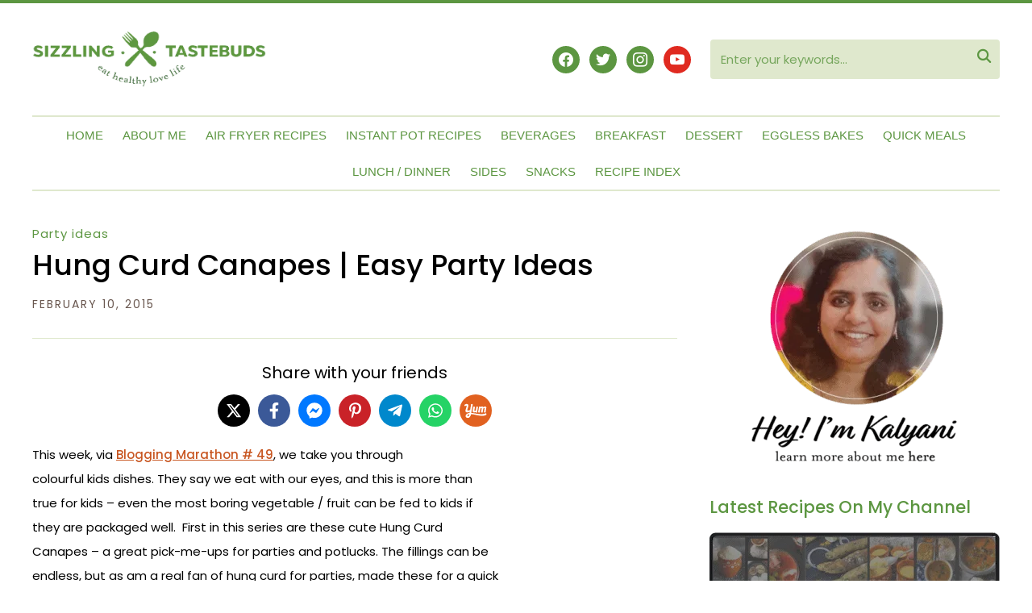

--- FILE ---
content_type: text/html; charset=UTF-8
request_url: https://www.sizzlingtastebuds.com/hung-curd-canapes-easy-party-ideas/?replytocom=6974
body_size: 36524
content:
<!DOCTYPE html>
<html lang="en-US">
<head>
<meta name="viewport" content="width=device-width, initial-scale=1.0">
<meta charset="UTF-8">
<meta name="dc.title" content="Hung Curd Canapes | Easy party ideas - Sizzling Tastebuds">
<meta name="dc.description" content="This week, via Blogging Marathon # 49, we take you through colourful kids dishes. They say we eat with our eyes, and this is more than true for kids - even the most boring vegetable / fruit can be fed to kids if they are packaged well. &nbsp;First in this&hellip;">
<meta name="dc.relation" content="https://www.sizzlingtastebuds.com/hung-curd-canapes-easy-party-ideas/">
<meta name="dc.source" content="https://www.sizzlingtastebuds.com/">
<meta name="dc.language" content="en_US">
<meta name="description" content="This week, via Blogging Marathon # 49, we take you through colourful kids dishes. They say we eat with our eyes, and this is more than true for kids - even the most boring vegetable / fruit can be fed to kids if they are packaged well. &nbsp;First in this&hellip;">
<meta name="robots" content="follow, noindex">
<meta property="og:url" content="https://www.sizzlingtastebuds.com/hung-curd-canapes-easy-party-ideas/">
<meta property="og:site_name" content="Sizzling Tastebuds">
<meta property="og:locale" content="en_US">
<meta property="og:type" content="article">
<meta property="article:author" content="">
<meta property="article:publisher" content="">
<meta property="article:section" content="Party ideas">
<meta property="article:tag" content="Blogging Marathon">
<meta property="article:tag" content="Capsicum">
<meta property="article:tag" content="Finger Food">
<meta property="article:tag" content="Hung Curd">
<meta property="article:tag" content="Ingredient : Corn">
<meta property="article:tag" content="Kids food">
<meta property="article:tag" content="Zero Cook">
<meta property="og:title" content="Hung Curd Canapes | Easy party ideas - Sizzling Tastebuds">
<meta property="og:description" content="This week, via Blogging Marathon # 49, we take you through colourful kids dishes. They say we eat with our eyes, and this is more than true for kids - even the most boring vegetable / fruit can be fed to kids if they are packaged well. &nbsp;First in this&hellip;">
<meta property="og:image" content="https://www.sizzlingtastebuds.com/wp-content/uploads/2015/02/hung2Bcurd2BcanapesA.jpg">
<meta property="og:image:secure_url" content="https://www.sizzlingtastebuds.com/wp-content/uploads/2015/02/hung2Bcurd2BcanapesA.jpg">
<meta property="og:image:width" content="480">
<meta property="og:image:height" content="640">
<meta property="fb:pages" content="">
<meta property="fb:admins" content="">
<meta property="fb:app_id" content="">
<meta name="twitter:card" content="summary">
<meta name="twitter:site" content="">
<meta name="twitter:creator" content="@Sizzlngtastebds">
<meta name="twitter:title" content="Hung Curd Canapes | Easy party ideas - Sizzling Tastebuds">
<meta name="twitter:description" content="This week, via Blogging Marathon # 49, we take you through colourful kids dishes. They say we eat with our eyes, and this is more than true for kids - even the most boring vegetable / fruit can be fed to kids if they are packaged well. &nbsp;First in this&hellip;">
<meta name="twitter:image" content="https://www.sizzlingtastebuds.com/wp-content/uploads/2015/02/hung2Bcurd2BcanapesA.jpg">
<meta name="generator" content="WordPress 6.8.3" />
<meta name="generator" content="Sizzling Tastebuds 1.0" />
<meta name="generator" content="WPZOOM Framework 2.0.6" />
<meta name="msapplication-TileImage" content="https://www.sizzlingtastebuds.com/wp-content/uploads/2021/03/cropped-favicon-270x270.png" />


<script id="bv-lazyload-images" data-cfasync="false" bv-exclude="true">var __defProp=Object.defineProperty;var __name=(target,value)=>__defProp(target,"name",{value,configurable:!0});var bv_lazyload_event_listener="load",bv_lazyload_events=["mousemove","click","keydown","wheel","touchmove","touchend"],bv_use_srcset_attr=!1,bv_style_observer,img_observer,picture_lazy_observer;bv_lazyload_event_listener=="load"?window.addEventListener("load",event=>{handle_lazyload_images()}):bv_lazyload_event_listener=="readystatechange"&&document.addEventListener("readystatechange",event=>{document.readyState==="interactive"&&handle_lazyload_images()});function add_lazyload_image_event_listeners(handle_lazyload_images2){bv_lazyload_events.forEach(function(event){document.addEventListener(event,handle_lazyload_images2,!0)})}__name(add_lazyload_image_event_listeners,"add_lazyload_image_event_listeners");function remove_lazyload_image_event_listeners(){bv_lazyload_events.forEach(function(event){document.removeEventListener(event,handle_lazyload_images,!0)})}__name(remove_lazyload_image_event_listeners,"remove_lazyload_image_event_listeners");function bv_replace_lazyloaded_image_url(element2){let src_value=element2.getAttribute("bv-data-src"),srcset_value=element2.getAttribute("bv-data-srcset"),currentSrc=element2.getAttribute("src");currentSrc&&currentSrc.startsWith("data:image/svg+xml")&&(bv_use_srcset_attr&&srcset_value&&element2.setAttribute("srcset",srcset_value),src_value&&element2.setAttribute("src",src_value))}__name(bv_replace_lazyloaded_image_url,"bv_replace_lazyloaded_image_url");function bv_replace_inline_style_image_url(element2){let bv_style_attr=element2.getAttribute("bv-data-style");if(console.log(bv_style_attr),bv_style_attr){let currentStyles=element2.getAttribute("style")||"",newStyle=currentStyles+(currentStyles?";":"")+bv_style_attr;element2.setAttribute("style",newStyle)}else console.log("BV_STYLE_ATTRIBUTE_NOT_FOUND : "+entry)}__name(bv_replace_inline_style_image_url,"bv_replace_inline_style_image_url");function handleLazyloadImages(entries){entries.map(entry2=>{entry2.isIntersecting&&(bv_replace_lazyloaded_image_url(entry2.target),img_observer.unobserve(entry2.target))})}__name(handleLazyloadImages,"handleLazyloadImages");function handleOnscreenInlineStyleImages(entries){entries.map(entry2=>{entry2.isIntersecting&&(bv_replace_inline_style_image_url(entry2.target),bv_style_observer.unobserve(entry2.target))})}__name(handleOnscreenInlineStyleImages,"handleOnscreenInlineStyleImages");function handlePictureTags(entries){entries.map(entry2=>{entry2.isIntersecting&&(bv_replace_picture_tag_url(entry2.target),picture_lazy_observer.unobserve(entry2.target))})}__name(handlePictureTags,"handlePictureTags");function bv_replace_picture_tag_url(element2){const child_elements=element2.children;for(let i=0;i<child_elements.length;i++){let child_elem=child_elements[i],_srcset=child_elem.getAttribute("bv-data-srcset"),_src=child_elem.getAttribute("bv-data-src");_srcset&&child_elem.setAttribute("srcset",_srcset),_src&&child_elem.setAttribute("src",_src),bv_replace_picture_tag_url(child_elem)}}__name(bv_replace_picture_tag_url,"bv_replace_picture_tag_url"),"IntersectionObserver"in window&&(bv_style_observer=new IntersectionObserver(handleOnscreenInlineStyleImages),img_observer=new IntersectionObserver(handleLazyloadImages),picture_lazy_observer=new IntersectionObserver(handlePictureTags));function handle_lazyload_images(){"IntersectionObserver"in window?(document.querySelectorAll(".bv-lazyload-bg-style").forEach(target_element=>{bv_style_observer.observe(target_element)}),document.querySelectorAll(".bv-lazyload-tag-img").forEach(img_element=>{img_observer.observe(img_element)}),document.querySelectorAll(".bv-lazyload-picture").forEach(picture_element=>{picture_lazy_observer.observe(picture_element)})):(document.querySelectorAll(".bv-lazyload-bg-style").forEach(target_element=>{bv_replace_inline_style_image_url(target_element)}),document.querySelectorAll(".bv-lazyload-tag-img").forEach(target_element=>{bv_replace_lazyloaded_image_url(target_element)}),document.querySelectorAll(".bv-lazyload-picture").forEach(picture_element=>{bv_replace_picture_tag_url(element)}))}__name(handle_lazyload_images,"handle_lazyload_images");
</script>

<script id="bv-dl-scripts-list" data-cfasync="false" bv-exclude="true">
var scriptAttrs = [{"attrs":{"defer":true,"data-cfasync":false,"bv_inline_delayed":true,"type":"text\/javascript","async":false},"bv_unique_id":"VgBEBqR1vKyDNf4D3t4g","reference":0},{"attrs":{"type":"text\/javascript","defer":true,"data-cfasync":false,"bv_inline_delayed":true,"async":false},"bv_unique_id":"FS5WlR5XiL94AWwq49kc","reference":1},{"attrs":{"defer":true,"data-cfasync":false,"bv_inline_delayed":true,"type":"text\/javascript","async":false},"bv_unique_id":"idYOKGZxA1QeUHPLV2Vi","reference":2},{"attrs":{"defer":true,"data-cfasync":false,"bv_inline_delayed":true,"type":"text\/javascript","async":false},"bv_unique_id":"ndnr1ut63w7ym1gv1z4s","reference":3},{"attrs":{"type":"text\/javascript","id":"jquery-core-js-extra","defer":true,"data-cfasync":false,"bv_inline_delayed":true,"async":false},"bv_unique_id":"Dh2fY1nGh5ZgNbZIneWr","reference":4},{"attrs":{"type":"text\/javascript","src":"https:\/\/www.sizzlingtastebuds.com\/wp-content\/uploads\/al_opt_content\/SCRIPT\/www.sizzlingtastebuds.com\/.\/wp-includes\/js\/jquery\/69273c3cdb888a19628bb955\/69273c3cdb888a19628bb955-16cb9084c573484b0cbcd8b282b41204_jquery.min.js","id":"jquery-core-js","defer":true,"data-cfasync":false,"async":false,"bv_inline_delayed":false},"bv_unique_id":"HNwXICYzYNrHxYyEjKJ5","reference":5},{"attrs":{"type":"text\/javascript","src":"https:\/\/www.sizzlingtastebuds.com\/wp-content\/uploads\/al_opt_content\/SCRIPT\/www.sizzlingtastebuds.com\/.\/wp-includes\/js\/jquery\/69273c3cdb888a19628bb955\/69273c3cdb888a19628bb955-9ffeb32e2d9efbf8f70caabded242267_jquery-migrate.min.js","id":"jquery-migrate-js","defer":true,"data-cfasync":false,"async":false,"bv_inline_delayed":false},"bv_unique_id":"2xXn186OQDDDCU0jvj8r","reference":6},{"attrs":{"defer":true,"data-cfasync":false,"async":false,"type":"text\/javascript","src":"https:\/\/www.sizzlingtastebuds.com\/wp-content\/plugins\/novashare\/js\/novashare.min.js","id":"novashare-js-js","bv_inline_delayed":false},"bv_unique_id":"WnFIfW9clWTwNfxyGPzc","reference":7},{"attrs":{"type":"text\/javascript","src":"https:\/\/www.sizzlingtastebuds.com\/wp-content\/uploads\/al_opt_content\/SCRIPT\/www.sizzlingtastebuds.com\/.\/wp-content\/plugins\/related-posts-thumbnails\/assets\/js\/69273c3cdb888a19628bb955\/69273c3cdb888a19628bb955-2c0d0dd023bfd1f908cb121964b91117_front.min.js","id":"rpt_front_style-js","defer":true,"data-cfasync":false,"async":false,"bv_inline_delayed":false},"bv_unique_id":"lWBVij3rix9R3hV3QSDK","reference":8},{"attrs":{"type":"text\/javascript","src":"https:\/\/www.sizzlingtastebuds.com\/wp-content\/uploads\/al_opt_content\/SCRIPT\/www.sizzlingtastebuds.com\/.\/wp-content\/plugins\/related-posts-thumbnails\/assets\/js\/69273c3cdb888a19628bb955\/69273c3cdb888a19628bb955-6ac6d573d88d4c9f5e2707c876b986c7_lazy-load.js","id":"rpt-lazy-load-js","defer":true,"data-cfasync":false,"async":false,"bv_inline_delayed":false},"bv_unique_id":"TeglTf4cZxvrAMKcZ35j","reference":9},{"attrs":{"src":"https:\/\/pagead2.googlesyndication.com\/pagead\/js\/adsbygoogle.js?client=ca-pub-7875534234709623","crossorigin":"anonymous","defer":true,"data-cfasync":false,"async":false,"bv_inline_delayed":false},"bv_unique_id":"7PHlXZlqcNKwkfbErUML","reference":10},{"attrs":{"src":"https:\/\/cdn.onesignal.com\/sdks\/OneSignalSDK.js","defer":true,"data-cfasync":false,"async":false,"bv_inline_delayed":false},"bv_unique_id":"OR9ipXx7y5V7xQU7Xg3E","reference":11},{"attrs":{"defer":true,"data-cfasync":false,"bv_inline_delayed":true,"type":"text\/javascript","async":false},"bv_unique_id":"veUVARZQ3Y0RZItoYZBj","reference":12},{"attrs":{"src":"https:\/\/www.googletagmanager.com\/gtag\/js?id=G-4MM29E6VTP","defer":true,"data-cfasync":false,"async":false,"bv_inline_delayed":false},"bv_unique_id":"PNI5X6BAFx8CjkOLOHso","reference":13},{"attrs":{"defer":true,"data-cfasync":false,"bv_inline_delayed":true,"type":"text\/javascript","async":false},"bv_unique_id":"dIKkzF4q4wLWX3jgVelD","reference":14},{"attrs":{"defer":true,"data-cfasync":false,"async":false,"bv_inline_delayed":true},"bv_unique_id":"yXBoA5ZlXTA1H9yDbaAD","reference":15},{"attrs":{"defer":true,"data-cfasync":false,"async":false,"type":"text\/javascript","bv_inline_delayed":true},"bv_unique_id":"sB5G4JknYieCjcaDP7vR","reference":16},{"attrs":{"defer":true,"data-cfasync":false,"async":false,"type":"text\/javascript","src":"https:\/\/www.sizzlingtastebuds.com\/wp-includes\/js\/comment-reply.min.js","id":"comment-reply-js","data-wp-strategy":"async","bv_inline_delayed":false},"bv_unique_id":"N1GUJrxc8JbhPenUknjj","reference":17},{"attrs":{"type":"text\/javascript","src":"https:\/\/www.sizzlingtastebuds.com\/wp-content\/uploads\/al_opt_content\/SCRIPT\/www.sizzlingtastebuds.com\/.\/wp-content\/themes\/wpzoom-cookely\/js\/69273c3cdb888a19628bb955\/69273c3cdb888a19628bb955-d216a6ae174af7f41ca6436d8a905548_jquery.slicknav.min.js","id":"slicknav-js","defer":true,"data-cfasync":false,"async":false,"bv_inline_delayed":false},"bv_unique_id":"pJ9gHAzb1aPlHz285lAu","reference":18},{"attrs":{"type":"text\/javascript","src":"https:\/\/www.sizzlingtastebuds.com\/wp-content\/uploads\/al_opt_content\/SCRIPT\/www.sizzlingtastebuds.com\/.\/wp-content\/themes\/wpzoom-cookely\/js\/69273c3cdb888a19628bb955\/69273c3cdb888a19628bb955-8625a9d2a4f797e756dbd299c2d74fc2_flickity.pkgd.min.js","id":"flickity-js","defer":true,"data-cfasync":false,"async":false,"bv_inline_delayed":false},"bv_unique_id":"JIAVCRRllp6txHSG3vk8","reference":19},{"attrs":{"type":"text\/javascript","src":"https:\/\/www.sizzlingtastebuds.com\/wp-content\/uploads\/al_opt_content\/SCRIPT\/www.sizzlingtastebuds.com\/.\/wp-content\/themes\/wpzoom-cookely\/js\/69273c3cdb888a19628bb955\/69273c3cdb888a19628bb955-4862c3f30420198f2c5456271e280425_jquery.fitvids.js","id":"fitvids-js","defer":true,"data-cfasync":false,"async":false,"bv_inline_delayed":false},"bv_unique_id":"o7ANar8ucYtUcXxC7VR9","reference":20},{"attrs":{"type":"text\/javascript","src":"https:\/\/www.sizzlingtastebuds.com\/wp-content\/uploads\/al_opt_content\/SCRIPT\/www.sizzlingtastebuds.com\/.\/wp-content\/themes\/wpzoom-cookely\/js\/69273c3cdb888a19628bb955\/69273c3cdb888a19628bb955-af42109dbc91e0d99fd0041dd9c3395a_superfish.min.js","id":"superfish-js","defer":true,"data-cfasync":false,"async":false,"bv_inline_delayed":false},"bv_unique_id":"H1oopraAlIjp064hxibC","reference":21},{"attrs":{"type":"text\/javascript","src":"https:\/\/www.sizzlingtastebuds.com\/wp-content\/uploads\/al_opt_content\/SCRIPT\/www.sizzlingtastebuds.com\/.\/wp-content\/themes\/wpzoom-cookely\/js\/69273c3cdb888a19628bb955\/69273c3cdb888a19628bb955-bbd8ca801c00a12441120a7f6c9d530c_tabs.js","id":"tabber-tabs-js","defer":true,"data-cfasync":false,"async":false,"bv_inline_delayed":false},"bv_unique_id":"OdZozS43imqvl7wu0d6M","reference":22},{"attrs":{"type":"text\/javascript","id":"cookely-script-js-extra","defer":true,"data-cfasync":false,"bv_inline_delayed":true,"async":false},"bv_unique_id":"sHrZ760cv0DhbITBGFtG","reference":23},{"attrs":{"type":"text\/javascript","src":"https:\/\/www.sizzlingtastebuds.com\/wp-content\/uploads\/al_opt_content\/SCRIPT\/www.sizzlingtastebuds.com\/.\/wp-content\/themes\/wpzoom-cookely\/js\/69273c3cdb888a19628bb955\/69273c3cdb888a19628bb955-562a88de8631a110439aa4801b262d26_functions.js","id":"cookely-script-js","defer":true,"data-cfasync":false,"async":false,"bv_inline_delayed":false},"bv_unique_id":"uWxkJnK4tkVeVrbvObKd","reference":24},{"attrs":{"type":"text\/javascript","src":"https:\/\/www.sizzlingtastebuds.com\/wp-content\/uploads\/al_opt_content\/SCRIPT\/www.sizzlingtastebuds.com\/.\/wp-content\/plugins\/social-icons-widget-by-wpzoom\/assets\/js\/69273c3cdb888a19628bb955\/69273c3cdb888a19628bb955-6442171da4dc4093819153e31fe5d513_social-icons-widget-frontend.js","id":"zoom-social-icons-widget-frontend-js","defer":true,"data-cfasync":false,"async":false,"bv_inline_delayed":false},"bv_unique_id":"XPzkx4vAdlmc4qoc99eq","reference":25},{"attrs":{"defer":true,"data-cfasync":false,"async":false,"type":"text\/javascript","src":"https:\/\/www.sizzlingtastebuds.com\/wp-content\/plugins\/akismet\/_inc\/akismet-frontend.js","id":"akismet-frontend-js","bv_inline_delayed":false},"bv_unique_id":"THFezOk7vuAeESB59ZoW","reference":26},{"attrs":{"type":"text\/javascript","id":"cp-popup-script-js-extra","defer":true,"data-cfasync":false,"bv_inline_delayed":true,"async":false},"bv_unique_id":"pw7Fft7JA2ZdQDeNDUVm","reference":27},{"attrs":{"type":"text\/javascript","defer":true,"src":"https:\/\/www.sizzlingtastebuds.com\/wp-content\/uploads\/al_opt_content\/SCRIPT\/www.sizzlingtastebuds.com\/.\/wp-content\/plugins\/convertpro\/assets\/modules\/js\/69273c3cdb888a19628bb955\/69273c3cdb888a19628bb955-8420033b8ce0f30b3a5da755edb47514_cp-popup.min.js","id":"cp-popup-script-js","data-cfasync":false,"async":false,"bv_inline_delayed":false},"bv_unique_id":"LeV5lJOSSRaF9kR7zahC","reference":28},{"attrs":{"type":"text\/javascript","defer":true,"data-cfasync":false,"bv_inline_delayed":true,"async":false},"bv_unique_id":"Pw4ET7O3hZjzFPJpB7k5","reference":29},{"attrs":{"defer":true,"data-cfasync":false,"async":false,"bv_inline_delayed":true},"bv_unique_id":"w2Cyy9fl4GWbWipNcLwQ","reference":30},{"attrs":{"src":"data:text\/javascript;base64, [base64]","id":"bv-trigger-listener","type":"text\/javascript","defer":true,"async":false},"bv_unique_id":"d6fe9c24159ed4a27d224d91c70f8fdc","reference":100000000}];
</script>
<script id="bv-web-worker" type="javascript/worker" data-cfasync="false" bv-exclude="true">var __defProp=Object.defineProperty;var __name=(target,value)=>__defProp(target,"name",{value,configurable:!0});self.onmessage=function(e){var counter=e.data.fetch_urls.length;e.data.fetch_urls.forEach(function(fetch_url){loadUrl(fetch_url,function(){console.log("DONE: "+fetch_url),counter=counter-1,counter===0&&self.postMessage({status:"SUCCESS"})})})};async function loadUrl(fetch_url,callback){try{var request=new Request(fetch_url,{mode:"no-cors",redirect:"follow"});await fetch(request),callback()}catch(fetchError){console.log("Fetch Error loading URL:",fetchError);try{var xhr=new XMLHttpRequest;xhr.onerror=callback,xhr.onload=callback,xhr.responseType="blob",xhr.open("GET",fetch_url,!0),xhr.send()}catch(xhrError){console.log("XHR Error loading URL:",xhrError),callback()}}}__name(loadUrl,"loadUrl");
</script>
<script id="bv-web-worker-handler" data-cfasync="false" bv-exclude="true">var __defProp=Object.defineProperty;var __name=(target,value)=>__defProp(target,"name",{value,configurable:!0});if(typeof scriptAttrs<"u"&&Array.isArray(scriptAttrs)&&scriptAttrs.length>0){const lastElement=scriptAttrs[scriptAttrs.length-1];if(lastElement.attrs&&lastElement.attrs.id==="bv-trigger-listener"){var bv_custom_ready_state_value="loading";Object.defineProperty(document,"readyState",{get:__name(function(){return bv_custom_ready_state_value},"get"),set:__name(function(){},"set")})}}if(typeof scriptAttrs>"u"||!Array.isArray(scriptAttrs))var scriptAttrs=[];if(typeof linkStyleAttrs>"u"||!Array.isArray(linkStyleAttrs))var linkStyleAttrs=[];function isMobileDevice(){return window.innerWidth<=500}__name(isMobileDevice,"isMobileDevice");var js_dom_loaded=!1;document.addEventListener("DOMContentLoaded",()=>{js_dom_loaded=!0});const EVENTS=["mousemove","click","keydown","wheel","touchmove","touchend"];var scriptUrls=[],styleUrls=[],bvEventCalled=!1,workerFinished=!1,functionExec=!1,scriptsInjected=!1,stylesInjected=!1,bv_load_event_fired=!1,autoInjectTimerStarted=!1;const BV_AUTO_INJECT_ENABLED=!0,BV_DESKTOP_AUTO_INJECT_DELAY=1e3,BV_MOBILE_AUTO_INJECT_DELAY=1e4,BV_WORKER_TIMEOUT_DURATION=3e3;scriptAttrs.forEach((scriptAttr,index)=>{scriptAttr.attrs.src&&!scriptAttr.attrs.src.includes("data:text/javascript")&&(scriptUrls[index]=scriptAttr.attrs.src)}),linkStyleAttrs.forEach((linkAttr,index)=>{styleUrls[index]=linkAttr.attrs.href});var fetchUrls=scriptUrls.concat(styleUrls);function addEventListeners(bvEventHandler2){EVENTS.forEach(function(event){document.addEventListener(event,bvEventFired,!0),document.addEventListener(event,bvEventHandler2,!0)})}__name(addEventListeners,"addEventListeners");function removeEventListeners(){EVENTS.forEach(function(event){document.removeEventListener(event,bvEventHandler,!0)})}__name(removeEventListeners,"removeEventListeners");function bvEventFired(){bvEventCalled||(bvEventCalled=!0,workerFinished=!0)}__name(bvEventFired,"bvEventFired");function bvGetElement(attributes,element){Object.keys(attributes).forEach(function(attr){attr==="async"?element.async=attributes[attr]:attr==="innerHTML"?element.innerHTML=atob(attributes[attr]):element.setAttribute(attr,attributes[attr])})}__name(bvGetElement,"bvGetElement");function bvAddElement(attr,element){var attributes=attr.attrs;if(attributes.bv_inline_delayed){let bvScriptId=attr.bv_unique_id,bvScriptElement=document.querySelector("[bv_unique_id='"+bvScriptId+"']");bvScriptElement?(!attributes.innerHTML&&!attributes.src&&bvScriptElement.textContent.trim()!==""&&(attributes.src="data:text/javascript;base64, "+btoa(unescape(encodeURIComponent(bvScriptElement.textContent)))),bvGetElement(attributes,element),bvScriptElement.after(element)):console.log(`Script not found for ${bvScriptId}`)}else{bvGetElement(attributes,element);var templateId=attr.bv_unique_id,targetElement=document.querySelector("[id='"+templateId+"']");targetElement&&targetElement.after(element)}}__name(bvAddElement,"bvAddElement");function injectStyles(){if(stylesInjected){console.log("Styles already injected, skipping");return}stylesInjected=!0,document.querySelectorAll('style[type="bv_inline_delayed_css"], template[id]').forEach(element=>{if(element.tagName.toLowerCase()==="style"){var new_style=document.createElement("style");new_style.type="text/css",new_style.textContent=element.textContent,element.after(new_style),new_style.parentNode?element.remove():console.log("PARENT NODE NOT FOUND")}else if(element.tagName.toLowerCase()==="template"){var templateId=element.id,linkStyleAttr=linkStyleAttrs.find(attr=>attr.bv_unique_id===templateId);if(linkStyleAttr){var link=document.createElement("link");bvAddElement(linkStyleAttr,link),element.parentNode&&element.parentNode.replaceChild(link,element),console.log("EXTERNAL STYLE ADDED")}else console.log(`No linkStyleAttr found for template ID ${templateId}`)}}),linkStyleAttrs.forEach((linkStyleAttr,index)=>{console.log("STYLE ADDED");var element=document.createElement("link");bvAddElement(linkStyleAttr,element)})}__name(injectStyles,"injectStyles");function injectScripts(){if(scriptsInjected){console.log("Scripts already injected, skipping");return}scriptsInjected=!0;let last_script_element;scriptAttrs.forEach((scriptAttr,index)=>{if(bv_custom_ready_state_value==="loading"&&scriptAttr.attrs&&scriptAttr.attrs.is_first_defer_element===!0)if(last_script_element){const readyStateScript=document.createElement("script");readyStateScript.src="data:text/javascript;base64, "+btoa(unescape(encodeURIComponent("bv_custom_ready_state_value = 'interactive';"))),readyStateScript.async=!1,last_script_element.after(readyStateScript)}else bv_custom_ready_state_value="interactive",console.log('Ready state manually set to "interactive"');console.log("JS ADDED");var element=document.createElement("script");last_script_element=element,bvAddElement(scriptAttr,element)})}__name(injectScripts,"injectScripts");function bvEventHandler(){console.log("EVENT FIRED"),js_dom_loaded&&bvEventCalled&&workerFinished&&!functionExec&&(functionExec=!0,injectStyles(),injectScripts(),removeEventListeners())}__name(bvEventHandler,"bvEventHandler");function autoInjectScriptsAfterLoad(){js_dom_loaded&&workerFinished&&!scriptsInjected&&!stylesInjected&&(console.log("Auto-injecting styles and scripts after timer"),injectStyles(),injectScripts())}__name(autoInjectScriptsAfterLoad,"autoInjectScriptsAfterLoad");function startAutoInjectTimer(){if(BV_AUTO_INJECT_ENABLED&&!autoInjectTimerStarted&&bv_load_event_fired&&!bvEventCalled){autoInjectTimerStarted=!0;var delay=isMobileDevice()?BV_MOBILE_AUTO_INJECT_DELAY:BV_DESKTOP_AUTO_INJECT_DELAY;console.log("Starting auto-inject timer with delay: "+delay+"ms"),setTimeout(function(){autoInjectScriptsAfterLoad()},delay)}}__name(startAutoInjectTimer,"startAutoInjectTimer"),addEventListeners(bvEventHandler);var requestObject=window.URL||window.webkitURL,bvWorker=new Worker(requestObject.createObjectURL(new Blob([document.getElementById("bv-web-worker").textContent],{type:"text/javascript"})));bvWorker.onmessage=function(e){e.data.status==="SUCCESS"&&(console.log("WORKER_FINISHED"),workerFinished=!0,bvEventHandler(),startAutoInjectTimer())},addEventListener("load",()=>{bvEventHandler(),bv_call_fetch_urls(),bv_load_event_fired=!0});function bv_call_fetch_urls(){!bv_load_event_fired&&!workerFinished&&(bvWorker.postMessage({fetch_urls:fetchUrls}),bv_initiate_worker_timer())}__name(bv_call_fetch_urls,"bv_call_fetch_urls"),setTimeout(function(){bv_call_fetch_urls()},5e3);function bv_initiate_worker_timer(){setTimeout(function(){workerFinished||(console.log("WORKER_TIMEDOUT"),workerFinished=!0,bvWorker.terminate()),bvEventHandler(),startAutoInjectTimer()},BV_WORKER_TIMEOUT_DURATION)}__name(bv_initiate_worker_timer,"bv_initiate_worker_timer");
</script>

    
    
    <link rel="profile" href="https://gmpg.org/xfn/11">
    <link rel="pingback" href="https://www.sizzlingtastebuds.com/xmlrpc.php">
    

    <title>Hung Curd Canapes | Easy party ideas - Sizzling Tastebuds</title>
	<style>img:is([sizes="auto" i], [sizes^="auto," i]) { contain-intrinsic-size: 3000px 1500px }</style>
	






<link rel="canonical" href="https://www.sizzlingtastebuds.com/hung-curd-canapes-easy-party-ideas/">





























<link rel='dns-prefetch' href='//fonts.googleapis.com' />
<link rel="alternate" type="application/rss+xml" title="Sizzling Tastebuds &raquo; Feed" href="https://www.sizzlingtastebuds.com/feed/" />
<link rel="alternate" type="application/rss+xml" title="Sizzling Tastebuds &raquo; Comments Feed" href="https://www.sizzlingtastebuds.com/comments/feed/" />
<link rel="alternate" type="application/rss+xml" title="Sizzling Tastebuds &raquo; Hung Curd Canapes | Easy party ideas Comments Feed" href="https://www.sizzlingtastebuds.com/hung-curd-canapes-easy-party-ideas/feed/" />
<script type="bv_inline_delayed_js" bv_unique_id="VgBEBqR1vKyDNf4D3t4g" defer="1" data-cfasync="" bv_inline_delayed="1" async="">(()=>{"use strict";const e=[400,500,600,700,800,900],t=e=>`wprm-min-${e}`,n=e=>`wprm-max-${e}`,s=new Set,o="ResizeObserver"in window,r=o?new ResizeObserver((e=>{for(const t of e)c(t.target)})):null,i=.5/(window.devicePixelRatio||1);function c(s){const o=s.getBoundingClientRect().width||0;for(let r=0;r<e.length;r++){const c=e[r],a=o<=c+i;o>c+i?s.classList.add(t(c)):s.classList.remove(t(c)),a?s.classList.add(n(c)):s.classList.remove(n(c))}}function a(e){s.has(e)||(s.add(e),r&&r.observe(e),c(e))}!function(e=document){e.querySelectorAll(".wprm-recipe").forEach(a)}();if(new MutationObserver((e=>{for(const t of e)for(const e of t.addedNodes)e instanceof Element&&(e.matches?.(".wprm-recipe")&&a(e),e.querySelectorAll?.(".wprm-recipe").forEach(a))})).observe(document.documentElement,{childList:!0,subtree:!0}),!o){let e=0;addEventListener("resize",(()=>{e&&cancelAnimationFrame(e),e=requestAnimationFrame((()=>s.forEach(c)))}),{passive:!0})}})();</script><script type="bv_inline_delayed_js" bv_unique_id="FS5WlR5XiL94AWwq49kc" defer="1" data-cfasync="" bv_inline_delayed="1" async="">/* <![CDATA[ */
window._wpemojiSettings = {"baseUrl":"https:\/\/s.w.org\/images\/core\/emoji\/16.0.1\/72x72\/","ext":".png","svgUrl":"https:\/\/s.w.org\/images\/core\/emoji\/16.0.1\/svg\/","svgExt":".svg","source":{"concatemoji":"https:\/\/www.sizzlingtastebuds.com\/wp-includes\/js\/wp-emoji-release.min.js"}};
/*! This file is auto-generated */
!function(s,n){var o,i,e;function c(e){try{var t={supportTests:e,timestamp:(new Date).valueOf()};sessionStorage.setItem(o,JSON.stringify(t))}catch(e){}}function p(e,t,n){e.clearRect(0,0,e.canvas.width,e.canvas.height),e.fillText(t,0,0);var t=new Uint32Array(e.getImageData(0,0,e.canvas.width,e.canvas.height).data),a=(e.clearRect(0,0,e.canvas.width,e.canvas.height),e.fillText(n,0,0),new Uint32Array(e.getImageData(0,0,e.canvas.width,e.canvas.height).data));return t.every(function(e,t){return e===a[t]})}function u(e,t){e.clearRect(0,0,e.canvas.width,e.canvas.height),e.fillText(t,0,0);for(var n=e.getImageData(16,16,1,1),a=0;a<n.data.length;a++)if(0!==n.data[a])return!1;return!0}function f(e,t,n,a){switch(t){case"flag":return n(e,"\ud83c\udff3\ufe0f\u200d\u26a7\ufe0f","\ud83c\udff3\ufe0f\u200b\u26a7\ufe0f")?!1:!n(e,"\ud83c\udde8\ud83c\uddf6","\ud83c\udde8\u200b\ud83c\uddf6")&&!n(e,"\ud83c\udff4\udb40\udc67\udb40\udc62\udb40\udc65\udb40\udc6e\udb40\udc67\udb40\udc7f","\ud83c\udff4\u200b\udb40\udc67\u200b\udb40\udc62\u200b\udb40\udc65\u200b\udb40\udc6e\u200b\udb40\udc67\u200b\udb40\udc7f");case"emoji":return!a(e,"\ud83e\udedf")}return!1}function g(e,t,n,a){var r="undefined"!=typeof WorkerGlobalScope&&self instanceof WorkerGlobalScope?new OffscreenCanvas(300,150):s.createElement("canvas"),o=r.getContext("2d",{willReadFrequently:!0}),i=(o.textBaseline="top",o.font="600 32px Arial",{});return e.forEach(function(e){i[e]=t(o,e,n,a)}),i}function t(e){var t=s.createElement("script");t.src=e,t.defer=!0,s.head.appendChild(t)}"undefined"!=typeof Promise&&(o="wpEmojiSettingsSupports",i=["flag","emoji"],n.supports={everything:!0,everythingExceptFlag:!0},e=new Promise(function(e){s.addEventListener("DOMContentLoaded",e,{once:!0})}),new Promise(function(t){var n=function(){try{var e=JSON.parse(sessionStorage.getItem(o));if("object"==typeof e&&"number"==typeof e.timestamp&&(new Date).valueOf()<e.timestamp+604800&&"object"==typeof e.supportTests)return e.supportTests}catch(e){}return null}();if(!n){if("undefined"!=typeof Worker&&"undefined"!=typeof OffscreenCanvas&&"undefined"!=typeof URL&&URL.createObjectURL&&"undefined"!=typeof Blob)try{var e="postMessage("+g.toString()+"("+[JSON.stringify(i),f.toString(),p.toString(),u.toString()].join(",")+"));",a=new Blob([e],{type:"text/javascript"}),r=new Worker(URL.createObjectURL(a),{name:"wpTestEmojiSupports"});return void(r.onmessage=function(e){c(n=e.data),r.terminate(),t(n)})}catch(e){}c(n=g(i,f,p,u))}t(n)}).then(function(e){for(var t in e)n.supports[t]=e[t],n.supports.everything=n.supports.everything&&n.supports[t],"flag"!==t&&(n.supports.everythingExceptFlag=n.supports.everythingExceptFlag&&n.supports[t]);n.supports.everythingExceptFlag=n.supports.everythingExceptFlag&&!n.supports.flag,n.DOMReady=!1,n.readyCallback=function(){n.DOMReady=!0}}).then(function(){return e}).then(function(){var e;n.supports.everything||(n.readyCallback(),(e=n.source||{}).concatemoji?t(e.concatemoji):e.wpemoji&&e.twemoji&&(t(e.twemoji),t(e.wpemoji)))}))}((window,document),window._wpemojiSettings);
/* ]]> */</script>
<script type="bv_inline_delayed_js" bv_unique_id="idYOKGZxA1QeUHPLV2Vi" defer="1" data-cfasync="" bv_inline_delayed="1" async="">function cpLoadCSS(e,t,n){"use strict";var i=window.document.createElement("link"),o=t||window.document.getElementsByTagName("script")[0];return i.rel="stylesheet",i.href=e,i.media="only x",o.parentNode.insertBefore(i,o),setTimeout(function(){i.media=n||"all"}),i}</script><style>.cp-popup-container .cpro-overlay,.cp-popup-container .cp-popup-wrapper{opacity:0;visibility:hidden;display:none}</style><style id='wp-emoji-styles-inline-css' type='text/css'>

	img.wp-smiley, img.emoji {
		display: inline !important;
		border: none !important;
		box-shadow: none !important;
		height: 1em !important;
		width: 1em !important;
		margin: 0 0.07em !important;
		vertical-align: -0.1em !important;
		background: none !important;
		padding: 0 !important;
	}
</style>
<link rel='stylesheet' id='wp-block-library-css' href='https://www.sizzlingtastebuds.com/wp-includes/css/dist/block-library/style.min.css' type='text/css' media='all' />
<style id='wp-block-library-theme-inline-css' type='text/css'>
.wp-block-audio :where(figcaption){color:#555;font-size:13px;text-align:center}.is-dark-theme .wp-block-audio :where(figcaption){color:#ffffffa6}.wp-block-audio{margin:0 0 1em}.wp-block-code{border:1px solid #ccc;border-radius:4px;font-family:Menlo,Consolas,monaco,monospace;padding:.8em 1em}.wp-block-embed :where(figcaption){color:#555;font-size:13px;text-align:center}.is-dark-theme .wp-block-embed :where(figcaption){color:#ffffffa6}.wp-block-embed{margin:0 0 1em}.blocks-gallery-caption{color:#555;font-size:13px;text-align:center}.is-dark-theme .blocks-gallery-caption{color:#ffffffa6}:root :where(.wp-block-image figcaption){color:#555;font-size:13px;text-align:center}.is-dark-theme :root :where(.wp-block-image figcaption){color:#ffffffa6}.wp-block-image{margin:0 0 1em}.wp-block-pullquote{border-bottom:4px solid;border-top:4px solid;color:currentColor;margin-bottom:1.75em}.wp-block-pullquote cite,.wp-block-pullquote footer,.wp-block-pullquote__citation{color:currentColor;font-size:.8125em;font-style:normal;text-transform:uppercase}.wp-block-quote{border-left:.25em solid;margin:0 0 1.75em;padding-left:1em}.wp-block-quote cite,.wp-block-quote footer{color:currentColor;font-size:.8125em;font-style:normal;position:relative}.wp-block-quote:where(.has-text-align-right){border-left:none;border-right:.25em solid;padding-left:0;padding-right:1em}.wp-block-quote:where(.has-text-align-center){border:none;padding-left:0}.wp-block-quote.is-large,.wp-block-quote.is-style-large,.wp-block-quote:where(.is-style-plain){border:none}.wp-block-search .wp-block-search__label{font-weight:700}.wp-block-search__button{border:1px solid #ccc;padding:.375em .625em}:where(.wp-block-group.has-background){padding:1.25em 2.375em}.wp-block-separator.has-css-opacity{opacity:.4}.wp-block-separator{border:none;border-bottom:2px solid;margin-left:auto;margin-right:auto}.wp-block-separator.has-alpha-channel-opacity{opacity:1}.wp-block-separator:not(.is-style-wide):not(.is-style-dots){width:100px}.wp-block-separator.has-background:not(.is-style-dots){border-bottom:none;height:1px}.wp-block-separator.has-background:not(.is-style-wide):not(.is-style-dots){height:2px}.wp-block-table{margin:0 0 1em}.wp-block-table td,.wp-block-table th{word-break:normal}.wp-block-table :where(figcaption){color:#555;font-size:13px;text-align:center}.is-dark-theme .wp-block-table :where(figcaption){color:#ffffffa6}.wp-block-video :where(figcaption){color:#555;font-size:13px;text-align:center}.is-dark-theme .wp-block-video :where(figcaption){color:#ffffffa6}.wp-block-video{margin:0 0 1em}:root :where(.wp-block-template-part.has-background){margin-bottom:0;margin-top:0;padding:1.25em 2.375em}
</style>
<style id='classic-theme-styles-inline-css' type='text/css'>
/*! This file is auto-generated */
.wp-block-button__link{color:#fff;background-color:#32373c;border-radius:9999px;box-shadow:none;text-decoration:none;padding:calc(.667em + 2px) calc(1.333em + 2px);font-size:1.125em}.wp-block-file__button{background:#32373c;color:#fff;text-decoration:none}
</style>
<link rel='stylesheet' id='wpzoom-social-icons-block-style-css' href='https://www.sizzlingtastebuds.com/wp-content/plugins/social-icons-widget-by-wpzoom/block/dist/style-wpzoom-social-icons.css' type='text/css' media='all' />
<style id='wpseopress-local-business-style-inline-css' type='text/css'>
span.wp-block-wpseopress-local-business-field{margin-right:8px}

</style>
<style id='wpseopress-table-of-contents-style-inline-css' type='text/css'>
.wp-block-wpseopress-table-of-contents li.active>a{font-weight:bold}

</style>
<link rel='stylesheet' id='dashicons-css' href='https://www.sizzlingtastebuds.com/wp-includes/css/dashicons.min.css' type='text/css' media='all' />
<link rel='stylesheet' id='wprm-public-css' href='https://www.sizzlingtastebuds.com/wp-content/plugins/wp-recipe-maker/dist/public-modern.css' type='text/css' media='all' />
<link rel='stylesheet' id='wprmp-public-css' href='https://www.sizzlingtastebuds.com/wp-content/plugins/wp-recipe-maker-premium/dist/public-premium.css' type='text/css' media='all' />
<style id='global-styles-inline-css' type='text/css'>
:root{--wp--preset--aspect-ratio--square: 1;--wp--preset--aspect-ratio--4-3: 4/3;--wp--preset--aspect-ratio--3-4: 3/4;--wp--preset--aspect-ratio--3-2: 3/2;--wp--preset--aspect-ratio--2-3: 2/3;--wp--preset--aspect-ratio--16-9: 16/9;--wp--preset--aspect-ratio--9-16: 9/16;--wp--preset--color--black: #000000;--wp--preset--color--cyan-bluish-gray: #abb8c3;--wp--preset--color--white: #ffffff;--wp--preset--color--pale-pink: #f78da7;--wp--preset--color--vivid-red: #cf2e2e;--wp--preset--color--luminous-vivid-orange: #ff6900;--wp--preset--color--luminous-vivid-amber: #fcb900;--wp--preset--color--light-green-cyan: #7bdcb5;--wp--preset--color--vivid-green-cyan: #00d084;--wp--preset--color--pale-cyan-blue: #8ed1fc;--wp--preset--color--vivid-cyan-blue: #0693e3;--wp--preset--color--vivid-purple: #9b51e0;--wp--preset--gradient--vivid-cyan-blue-to-vivid-purple: linear-gradient(135deg,rgba(6,147,227,1) 0%,rgb(155,81,224) 100%);--wp--preset--gradient--light-green-cyan-to-vivid-green-cyan: linear-gradient(135deg,rgb(122,220,180) 0%,rgb(0,208,130) 100%);--wp--preset--gradient--luminous-vivid-amber-to-luminous-vivid-orange: linear-gradient(135deg,rgba(252,185,0,1) 0%,rgba(255,105,0,1) 100%);--wp--preset--gradient--luminous-vivid-orange-to-vivid-red: linear-gradient(135deg,rgba(255,105,0,1) 0%,rgb(207,46,46) 100%);--wp--preset--gradient--very-light-gray-to-cyan-bluish-gray: linear-gradient(135deg,rgb(238,238,238) 0%,rgb(169,184,195) 100%);--wp--preset--gradient--cool-to-warm-spectrum: linear-gradient(135deg,rgb(74,234,220) 0%,rgb(151,120,209) 20%,rgb(207,42,186) 40%,rgb(238,44,130) 60%,rgb(251,105,98) 80%,rgb(254,248,76) 100%);--wp--preset--gradient--blush-light-purple: linear-gradient(135deg,rgb(255,206,236) 0%,rgb(152,150,240) 100%);--wp--preset--gradient--blush-bordeaux: linear-gradient(135deg,rgb(254,205,165) 0%,rgb(254,45,45) 50%,rgb(107,0,62) 100%);--wp--preset--gradient--luminous-dusk: linear-gradient(135deg,rgb(255,203,112) 0%,rgb(199,81,192) 50%,rgb(65,88,208) 100%);--wp--preset--gradient--pale-ocean: linear-gradient(135deg,rgb(255,245,203) 0%,rgb(182,227,212) 50%,rgb(51,167,181) 100%);--wp--preset--gradient--electric-grass: linear-gradient(135deg,rgb(202,248,128) 0%,rgb(113,206,126) 100%);--wp--preset--gradient--midnight: linear-gradient(135deg,rgb(2,3,129) 0%,rgb(40,116,252) 100%);--wp--preset--font-size--small: 13px;--wp--preset--font-size--medium: 20px;--wp--preset--font-size--large: 36px;--wp--preset--font-size--x-large: 42px;--wp--preset--spacing--20: 0.44rem;--wp--preset--spacing--30: 0.67rem;--wp--preset--spacing--40: 1rem;--wp--preset--spacing--50: 1.5rem;--wp--preset--spacing--60: 2.25rem;--wp--preset--spacing--70: 3.38rem;--wp--preset--spacing--80: 5.06rem;--wp--preset--shadow--natural: 6px 6px 9px rgba(0, 0, 0, 0.2);--wp--preset--shadow--deep: 12px 12px 50px rgba(0, 0, 0, 0.4);--wp--preset--shadow--sharp: 6px 6px 0px rgba(0, 0, 0, 0.2);--wp--preset--shadow--outlined: 6px 6px 0px -3px rgba(255, 255, 255, 1), 6px 6px rgba(0, 0, 0, 1);--wp--preset--shadow--crisp: 6px 6px 0px rgba(0, 0, 0, 1);}:where(.is-layout-flex){gap: 0.5em;}:where(.is-layout-grid){gap: 0.5em;}body .is-layout-flex{display: flex;}.is-layout-flex{flex-wrap: wrap;align-items: center;}.is-layout-flex > :is(*, div){margin: 0;}body .is-layout-grid{display: grid;}.is-layout-grid > :is(*, div){margin: 0;}:where(.wp-block-columns.is-layout-flex){gap: 2em;}:where(.wp-block-columns.is-layout-grid){gap: 2em;}:where(.wp-block-post-template.is-layout-flex){gap: 1.25em;}:where(.wp-block-post-template.is-layout-grid){gap: 1.25em;}.has-black-color{color: var(--wp--preset--color--black) !important;}.has-cyan-bluish-gray-color{color: var(--wp--preset--color--cyan-bluish-gray) !important;}.has-white-color{color: var(--wp--preset--color--white) !important;}.has-pale-pink-color{color: var(--wp--preset--color--pale-pink) !important;}.has-vivid-red-color{color: var(--wp--preset--color--vivid-red) !important;}.has-luminous-vivid-orange-color{color: var(--wp--preset--color--luminous-vivid-orange) !important;}.has-luminous-vivid-amber-color{color: var(--wp--preset--color--luminous-vivid-amber) !important;}.has-light-green-cyan-color{color: var(--wp--preset--color--light-green-cyan) !important;}.has-vivid-green-cyan-color{color: var(--wp--preset--color--vivid-green-cyan) !important;}.has-pale-cyan-blue-color{color: var(--wp--preset--color--pale-cyan-blue) !important;}.has-vivid-cyan-blue-color{color: var(--wp--preset--color--vivid-cyan-blue) !important;}.has-vivid-purple-color{color: var(--wp--preset--color--vivid-purple) !important;}.has-black-background-color{background-color: var(--wp--preset--color--black) !important;}.has-cyan-bluish-gray-background-color{background-color: var(--wp--preset--color--cyan-bluish-gray) !important;}.has-white-background-color{background-color: var(--wp--preset--color--white) !important;}.has-pale-pink-background-color{background-color: var(--wp--preset--color--pale-pink) !important;}.has-vivid-red-background-color{background-color: var(--wp--preset--color--vivid-red) !important;}.has-luminous-vivid-orange-background-color{background-color: var(--wp--preset--color--luminous-vivid-orange) !important;}.has-luminous-vivid-amber-background-color{background-color: var(--wp--preset--color--luminous-vivid-amber) !important;}.has-light-green-cyan-background-color{background-color: var(--wp--preset--color--light-green-cyan) !important;}.has-vivid-green-cyan-background-color{background-color: var(--wp--preset--color--vivid-green-cyan) !important;}.has-pale-cyan-blue-background-color{background-color: var(--wp--preset--color--pale-cyan-blue) !important;}.has-vivid-cyan-blue-background-color{background-color: var(--wp--preset--color--vivid-cyan-blue) !important;}.has-vivid-purple-background-color{background-color: var(--wp--preset--color--vivid-purple) !important;}.has-black-border-color{border-color: var(--wp--preset--color--black) !important;}.has-cyan-bluish-gray-border-color{border-color: var(--wp--preset--color--cyan-bluish-gray) !important;}.has-white-border-color{border-color: var(--wp--preset--color--white) !important;}.has-pale-pink-border-color{border-color: var(--wp--preset--color--pale-pink) !important;}.has-vivid-red-border-color{border-color: var(--wp--preset--color--vivid-red) !important;}.has-luminous-vivid-orange-border-color{border-color: var(--wp--preset--color--luminous-vivid-orange) !important;}.has-luminous-vivid-amber-border-color{border-color: var(--wp--preset--color--luminous-vivid-amber) !important;}.has-light-green-cyan-border-color{border-color: var(--wp--preset--color--light-green-cyan) !important;}.has-vivid-green-cyan-border-color{border-color: var(--wp--preset--color--vivid-green-cyan) !important;}.has-pale-cyan-blue-border-color{border-color: var(--wp--preset--color--pale-cyan-blue) !important;}.has-vivid-cyan-blue-border-color{border-color: var(--wp--preset--color--vivid-cyan-blue) !important;}.has-vivid-purple-border-color{border-color: var(--wp--preset--color--vivid-purple) !important;}.has-vivid-cyan-blue-to-vivid-purple-gradient-background{background: var(--wp--preset--gradient--vivid-cyan-blue-to-vivid-purple) !important;}.has-light-green-cyan-to-vivid-green-cyan-gradient-background{background: var(--wp--preset--gradient--light-green-cyan-to-vivid-green-cyan) !important;}.has-luminous-vivid-amber-to-luminous-vivid-orange-gradient-background{background: var(--wp--preset--gradient--luminous-vivid-amber-to-luminous-vivid-orange) !important;}.has-luminous-vivid-orange-to-vivid-red-gradient-background{background: var(--wp--preset--gradient--luminous-vivid-orange-to-vivid-red) !important;}.has-very-light-gray-to-cyan-bluish-gray-gradient-background{background: var(--wp--preset--gradient--very-light-gray-to-cyan-bluish-gray) !important;}.has-cool-to-warm-spectrum-gradient-background{background: var(--wp--preset--gradient--cool-to-warm-spectrum) !important;}.has-blush-light-purple-gradient-background{background: var(--wp--preset--gradient--blush-light-purple) !important;}.has-blush-bordeaux-gradient-background{background: var(--wp--preset--gradient--blush-bordeaux) !important;}.has-luminous-dusk-gradient-background{background: var(--wp--preset--gradient--luminous-dusk) !important;}.has-pale-ocean-gradient-background{background: var(--wp--preset--gradient--pale-ocean) !important;}.has-electric-grass-gradient-background{background: var(--wp--preset--gradient--electric-grass) !important;}.has-midnight-gradient-background{background: var(--wp--preset--gradient--midnight) !important;}.has-small-font-size{font-size: var(--wp--preset--font-size--small) !important;}.has-medium-font-size{font-size: var(--wp--preset--font-size--medium) !important;}.has-large-font-size{font-size: var(--wp--preset--font-size--large) !important;}.has-x-large-font-size{font-size: var(--wp--preset--font-size--x-large) !important;}
:where(.wp-block-post-template.is-layout-flex){gap: 1.25em;}:where(.wp-block-post-template.is-layout-grid){gap: 1.25em;}
:where(.wp-block-columns.is-layout-flex){gap: 2em;}:where(.wp-block-columns.is-layout-grid){gap: 2em;}
:root :where(.wp-block-pullquote){font-size: 1.5em;line-height: 1.6;}
</style>
<link rel='stylesheet' id='novashare-css-css' href='https://www.sizzlingtastebuds.com/wp-content/plugins/novashare/css/style.min.css' type='text/css' media='all' />
<style id='novashare-css-inline-css' type='text/css'>
body .ns-pinterest-image{display:block;position:relative;margin:0;padding:0;line-height:0}figure>.ns-pinterest-image{height:100%;width:100%}body .wp-block-image .ns-pinterest-image+figcaption{display:block}body .ns-pinterest-image-button{opacity:0;transition:.3s;position:absolute;height:18px;max-height:18px;width:auto!important;padding:10px;cursor:pointer;background:#c92228;color:#fff;font-size:16px;line-height:18px;z-index:1;text-decoration:none;box-sizing:content-box;top:10px;left:10px}body .ns-pinterest-image-button:hover{box-shadow:inset 0 0 0 50px rgba(0,0,0,0.1);}body .ns-pinterest-image-button:visited{color:#fff}body .ns-pinterest-image:hover .ns-pinterest-image-button{opacity:1}body .ns-pinterest-image-button svg{width:18px;height:18px;vertical-align:middle;pointer-events:none}.aligncenter .ns-pinterest-image{text-align:center}
</style>
<script type="bv_inline_delayed_js" bv_unique_id="ndnr1ut63w7ym1gv1z4s" defer="1" data-cfasync="" bv_inline_delayed="1" async="">document.addEventListener('DOMContentLoaded', function(event) {  if( typeof cpLoadCSS !== 'undefined' ) { cpLoadCSS('https://www.sizzlingtastebuds.com/wp-content/plugins/convertpro/assets/modules/css/cp-popup.min.css', 0, 'all'); } });</script>
<link rel='stylesheet' id='chld_thm_cfg_parent-css' href='https://www.sizzlingtastebuds.com/wp-content/themes/wpzoom-cookely/style.css' type='text/css' media='all' />
<link rel='stylesheet' id='zoom-theme-utils-css-css' href='https://www.sizzlingtastebuds.com/wp-content/themes/wpzoom-cookely/functions/wpzoom/assets/css/theme-utils.css' type='text/css' media='all' />
<link rel='stylesheet' id='cookely-google-fonts-css' href='https://fonts.googleapis.com/css?family=Poppins%3Aregular%2C500%2C700%2C700i%2Citalic%7CBad+Script%7CRubik%3Aitalic&#038;subset=latin&#038;display=swap&#038;ver=6.8.3' type='text/css' media='all' />
<link rel='stylesheet' id='cookely-style-css' href='https://www.sizzlingtastebuds.com/wp-content/themes/wpzoom-cookely-child/style.css' type='text/css' media='all' />
<link rel='stylesheet' id='cookely-style-color-default-css' href='https://www.sizzlingtastebuds.com/wp-content/themes/wpzoom-cookely/styles/default.css' type='text/css' media='all' />
<link rel='stylesheet' id='media-queries-css' href='https://www.sizzlingtastebuds.com/wp-content/themes/wpzoom-cookely/css/media-queries.css' type='text/css' media='all' />
<link rel='stylesheet' id='wpzoom-social-icons-socicon-css' href='https://www.sizzlingtastebuds.com/wp-content/plugins/social-icons-widget-by-wpzoom/assets/css/wpzoom-socicon.css' type='text/css' media='all' />
<link rel='stylesheet' id='wpzoom-social-icons-genericons-css' href='https://www.sizzlingtastebuds.com/wp-content/plugins/social-icons-widget-by-wpzoom/assets/css/genericons.css' type='text/css' media='all' />
<link rel='stylesheet' id='wpzoom-social-icons-academicons-css' href='https://www.sizzlingtastebuds.com/wp-content/plugins/social-icons-widget-by-wpzoom/assets/css/academicons.min.css' type='text/css' media='all' />
<link rel='stylesheet' id='wpzoom-social-icons-font-awesome-3-css' href='https://www.sizzlingtastebuds.com/wp-content/plugins/social-icons-widget-by-wpzoom/assets/css/font-awesome-3.min.css' type='text/css' media='all' />
<link rel='stylesheet' id='wpzoom-social-icons-styles-css' href='https://www.sizzlingtastebuds.com/wp-content/plugins/social-icons-widget-by-wpzoom/assets/css/wpzoom-social-icons-styles.css' type='text/css' media='all' />
<link rel='stylesheet' id='srpw-style-css' href='https://www.sizzlingtastebuds.com/wp-content/plugins/smart-recent-posts-widget/assets/css/srpw-frontend.css' type='text/css' media='all' />



<link rel='preload' as='font'  id='wpzoom-social-icons-font-socicon-woff2-css' href='https://www.sizzlingtastebuds.com/wp-content/plugins/social-icons-widget-by-wpzoom/assets/font/socicon.woff2?v=4.5.5'  type='font/woff2' crossorigin />
<script type="bv_inline_delayed_js" bv_unique_id="Dh2fY1nGh5ZgNbZIneWr" id="jquery-core-js-extra" defer="1" data-cfasync="" bv_inline_delayed="1" async="">/* <![CDATA[ */
var aagb_local_object = {"ajax_url":"https:\/\/www.sizzlingtastebuds.com\/wp-admin\/admin-ajax.php","nonce":"e8d87a92ee","licensing":"","assets":"https:\/\/www.sizzlingtastebuds.com\/wp-content\/plugins\/advanced-accordion-block\/assets\/"};
/* ]]> */</script>
<template id="HNwXICYzYNrHxYyEjKJ5"></template>
<template id="2xXn186OQDDDCU0jvj8r"></template>
<template id="WnFIfW9clWTwNfxyGPzc"></template>
<template id="lWBVij3rix9R3hV3QSDK"></template>
<template id="TeglTf4cZxvrAMKcZ35j"></template>
<link rel="https://api.w.org/" href="https://www.sizzlingtastebuds.com/wp-json/" /><link rel="alternate" title="JSON" type="application/json" href="https://www.sizzlingtastebuds.com/wp-json/wp/v2/posts/3238" /><link rel="EditURI" type="application/rsd+xml" title="RSD" href="https://www.sizzlingtastebuds.com/xmlrpc.php?rsd" />

<link rel='shortlink' href='https://www.sizzlingtastebuds.com/?p=3238' />
<link rel="alternate" title="oEmbed (JSON)" type="application/json+oembed" href="https://www.sizzlingtastebuds.com/wp-json/oembed/1.0/embed?url=https%3A%2F%2Fwww.sizzlingtastebuds.com%2Fhung-curd-canapes-easy-party-ideas%2F" />
<link rel="alternate" title="oEmbed (XML)" type="text/xml+oembed" href="https://www.sizzlingtastebuds.com/wp-json/oembed/1.0/embed?url=https%3A%2F%2Fwww.sizzlingtastebuds.com%2Fhung-curd-canapes-easy-party-ideas%2F&#038;format=xml" />
        <style>
            #related_posts_thumbnails li {
                border-right: 1px solid #5c9641;
                background-color: #ffffff            }

            #related_posts_thumbnails li:hover {
                background-color: #eeeeee;
            }

            .relpost_content {
                font-size: 12px;
                color: #333333;
            }

            .relpost-block-single {
                background-color: #ffffff;
                border-right: 1px solid #5c9641;
                border-left: 1px solid #5c9641;
                margin-right: -1px;
            }

            .relpost-block-single:hover {
                background-color: #eeeeee;
            }
        </style>

        <style type="text/css"> .tippy-box[data-theme~="wprm"] { background-color: #333333; color: #FFFFFF; } .tippy-box[data-theme~="wprm"][data-placement^="top"] > .tippy-arrow::before { border-top-color: #333333; } .tippy-box[data-theme~="wprm"][data-placement^="bottom"] > .tippy-arrow::before { border-bottom-color: #333333; } .tippy-box[data-theme~="wprm"][data-placement^="left"] > .tippy-arrow::before { border-left-color: #333333; } .tippy-box[data-theme~="wprm"][data-placement^="right"] > .tippy-arrow::before { border-right-color: #333333; } .tippy-box[data-theme~="wprm"] a { color: #FFFFFF; } .wprm-comment-rating svg { width: 20px !important; height: 20px !important; } img.wprm-comment-rating { width: 100px !important; height: 20px !important; } body { --comment-rating-star-color: #343434; } body { --wprm-popup-font-size: 16px; } body { --wprm-popup-background: #ffffff; } body { --wprm-popup-title: #000000; } body { --wprm-popup-content: #444444; } body { --wprm-popup-button-background: #444444; } body { --wprm-popup-button-text: #ffffff; } body { --wprm-popup-accent: #747B2D; }.wprm-recipe-template-sizzling-tastebuds {
    padding: 35px !important;
}

.wprm-recipe-template-snippet-basic-buttons a {
    background-color: #5c9641 !important;
}</style><style type="text/css">.wprm-glossary-term {color: #5A822B;text-decoration: underline;cursor: help;}</style>


<template id="7PHlXZlqcNKwkfbErUML"></template>

<template id="OR9ipXx7y5V7xQU7Xg3E"></template>
<script type="bv_inline_delayed_js" bv_unique_id="veUVARZQ3Y0RZItoYZBj" defer="1" data-cfasync="" bv_inline_delayed="1" async="">window.OneSignal = window.OneSignal || [];
  OneSignal.push(function() {
    OneSignal.init({
      appId: "f847760f-28d4-45a6-9c76-3ea78db20d1e",
    });
  });</script>

<style type="text/css" id="wpzoom-cookely-custom-css">
.navbar-brand-wpz .tagline{display:none;}.single .entry-image .post-thumb{display:none;}body, h1, h2, h3, h4, h5, h6{color:#000000;}.navbar-brand-wpz a{color:#000000;}a{color:#5c9641;}a:hover{color:#999999;}button, input[type=button], input[type=reset], input[type=submit]{background:#5c9641;color:#ffffff;}button:hover, input[type=button]:hover, input[type=reset]:hover, input[type=submit]:hover{background:#999999;}.top-navbar{background:#5c9641;}.footer-social .widget .zoom-social-icons-list--no-labels.zoom-social-icons-list--without-canvas .socicon, .footer-social .widget .zoom-social-icons-list--no-labels.zoom-social-icons-list--without-canvas .genericon, .footer-social .widget .zoom-social-icons-list--no-labels.zoom-social-icons-list--without-canvas .dashicons, .footer-social .widget .zoom-social-icons-list--no-labels.zoom-social-icons-list--without-canvas .fa, .header_social .widget .zoom-social-icons-list--no-labels.zoom-social-icons-list--without-canvas .socicon, .header_social .widget .zoom-social-icons-list--no-labels.zoom-social-icons-list--without-canvas .genericon, .header_social .widget .zoom-social-icons-list--no-labels.zoom-social-icons-list--without-canvas .dashicons, .header_social .widget .zoom-social-icons-list--no-labels.zoom-social-icons-list--without-canvas .fa{background:#5c9641;}.sb-search{background:#dfe8cd;}.sb-search .sb-icon-search, .sb-search .sb-search-input{color:#5c9641;}.sb-search .sb-search-submit:hover{background:#dfe8cd;}.sb-search:hover, .sb-search:focus-within{border-color:#dfe8cd;}.sb-search .sb-search-submit-wrap:hover .sb-icon-search{color:#5c9641;}.main-navbar{border-top-color:#dfe8cd;border-bottom-color:#dfe8cd;}.main-navbar .navbar-wpz > li > a{color:#5c9641;}.main-navbar .navbar-wpz > li > a:hover{color:#999999;}.main-navbar .navbar-wpz > .current-menu-item > a, .main-navbar .navbar-wpz > .current_page_item > a, .main-navbar .navbar-wpz > .current-menu-parent > a{color:#5c9641;}.entry-title a:hover{color:#5c9641;}.cat-links a{color:#5c9641;}.entry-meta a:hover{color:#fc318a;}.recent-posts .entry-meta a:hover{border-color:#fc318a;}.readmore_button a{color:#333333;background-color:#dfe8cd;}.readmore_button a:hover, .readmore_button a:active{background-color:#5c9641;}.infinite-scroll #infinite-handle span{background:#5c9641;}.infinite-scroll #infinite-handle span:hover{background:#5c9641;}.single .entry-meta a:hover{color:#5c9641;}.widget .title{color:#5c9641;}#sidebar .wpzoom-bio{background:#dfe8cd;color:#000000;}.wpzoom-bio .wpz_about_button{background:#5c9641;color:#ffffff;}.wpzoom-bio .wpz_about_button:hover{background:#6e965b;}.footer-widgets{background-color:#dfe8cd;}body{font-family:'Poppins', sans-serif;}h1, h2, h3, h4, h5, h6{font-family:'Poppins', sans-serif;text-transform:capitalize;}.top-navbar a{font-family:'Poppins', sans-serif;}.main-navbar a{font-family:"Trebuchet MS", "Lucida Grande", "Lucida Sans Unicode", "Lucida Sans", Tahoma, sans-serif;font-size:15px;}.slicknav_nav a{font-family:'Poppins', sans-serif;}.widget h3.title{font-family:'Poppins', sans-serif;text-transform:capitalize;}.entry-title, .recent-posts .entry-title{font-family:'Poppins', sans-serif;text-transform:capitalize;}.single h1.entry-title{font-family:'Poppins', sans-serif;font-weight:normal;text-transform:capitalize;}.page h1.entry-title{font-family:'Poppins', sans-serif;font-weight:normal;}.footer-menu ul li{font-family:'Poppins', sans-serif;}
@media screen and (max-width: 768px){.navbar-brand-wpz .tagline{display:none;font-size:16px;}body{font-size:16px;}.navbar-brand-wpz h1{font-size:40px;}.widget h3.title{font-size:18px;}.entry-title, .recent-posts .entry-title{font-size:26px;}.single h1.entry-title{font-size:36px;}.page h1.entry-title{font-size:36px;}.footer-menu ul li{font-size:16px;}}
@media screen and (min-width: 769px){body{font-size:15px;}.navbar-brand-wpz h1{font-size:45px;}.navbar-brand-wpz .tagline{font-size:16px;}.widget h3.title{font-size:24px;}.entry-title, .recent-posts .entry-title{font-size:24px;}.single h1.entry-title{font-size:36px;}.page h1.entry-title{font-size:44px;}.footer-menu ul li{font-size:16px;}}
@media screen and (max-width: 480px){body{font-size:16px;}.navbar-brand-wpz h1{font-size:36px;}.navbar-brand-wpz .tagline{font-size:16px;}.widget h3.title{font-size:18px;}.entry-title, .recent-posts .entry-title{font-size:24px;}.single h1.entry-title{font-size:28px;}.page h1.entry-title{font-size:28px;}.footer-menu ul li{font-size:16px;}}
</style>

<link rel="icon" href="https://www.sizzlingtastebuds.com/wp-content/uploads/2021/03/cropped-favicon-32x32.png" sizes="32x32" />
<link rel="icon" href="https://www.sizzlingtastebuds.com/wp-content/uploads/2021/03/cropped-favicon-192x192.png" sizes="192x192" />
<link rel="apple-touch-icon" href="https://www.sizzlingtastebuds.com/wp-content/uploads/2021/03/cropped-favicon-180x180.png" />

		<style type="text/css" id="wp-custom-css">
			h1, h2, h3, h4, h5, h6 {
    text-transform: inherit;
}

.home-widgetized-sections .widget .title {
		color: #5c9641;
    font-size: 32px;
    font-weight: 700;
    font-family: 'Poppins';
}

@media only screen and (min-width:560px){
	
	.search-results .recent-posts article {vertical-align: top;width: 44.5%;margin: 0 5% 40px 0 !important; 
		display: inline-block !important;
	
	}

}

.designed-by {
	display: none;
}

.wp-block-wpseopress-faq-block-v2 summary::-webkit-details-marker {
  display: none;
}

.wp-block-wpseopress-faq-block-v2 summary {
  list-style: none;
  cursor: pointer;
  position: relative;
  padding-left: 1.2em; /* space for arrow */
  font-weight: 600;
}

/* Arrow base */
.wp-block-wpseopress-faq-block-v2 summary::before {
  content: "▶"; /* right arrow */
  position: absolute;
  left: 0;
  top: 0;
	font-size: 0.8em; 
	line-height: 2;
  display: inline-block;
  transform: rotate(0deg);
  transition: transform 0.25s ease;
}

/* Smooth rotation when open */
.wp-block-wpseopress-faq-block-v2 details[open] > summary::before {
  transform: rotate(90deg); /* arrow points down */
}
		</style>
		
<template id="PNI5X6BAFx8CjkOLOHso"></template><script type="bv_inline_delayed_js" bv_unique_id="dIKkzF4q4wLWX3jgVelD" defer="1" data-cfasync="" bv_inline_delayed="1" async="">window.dataLayer = window.dataLayer || [];
function gtag(){dataLayer.push(arguments);}gtag('js', new Date());
gtag('set', 'cookie_domain', 'auto');
gtag('set', 'cookie_flags', 'SameSite=None;Secure');

 gtag('config', 'G-4MM29E6VTP' , {});</script>
</head>
<body class="wp-singular post-template-default single single-post postid-3238 single-format-standard wp-custom-logo wp-theme-wpzoom-cookely wp-child-theme-wpzoom-cookely-child">

<div class="page-wrap">

    <header class="site-header">

        <nav class="top-navbar" role="navigation">

            <div class="inner-wrap">

                <div id="navbar-top">

                    
                </div>

            </div>

        </nav>

        <div class="clear"></div>


        <div class="inner-wrap" id="header_wrapper_mob">

            

            <div class="navbar-brand-wpz">

                <div class="left-align">
                    <a href="https://www.sizzlingtastebuds.com/" class="custom-logo-link" rel="home" itemprop="url"><img bv-data-src="https://www.sizzlingtastebuds.com/wp-content/uploads/al_opt_content/IMAGE/www.sizzlingtastebuds.com/wp-content/uploads/2021/03/logo.png?bv_host=www.sizzlingtastebuds.com&amp;bv-resized-infos=bv_resized_mobile%3A352%2A84%3Bbv_resized_ipad%3A352%2A84%3Bbv_resized_desktop%3A352%2A84"  width="352" height="84" src="data:image/svg+xml,%3Csvg%20xmlns='http://www.w3.org/2000/svg'%20viewBox='0%200%20352%2084'%3E%3C/svg%3E" class="custom-logo no-lazyload no-lazy a3-notlazy bv-tag-attr-replace bv-lazyload-tag-img"   alt="Sizzling Tastebuds" itemprop="logo" decoding="async" bv-data-srcset="https://www.sizzlingtastebuds.com/wp-content/uploads/al_opt_content/IMAGE/www.sizzlingtastebuds.com/wp-content/uploads/2021/03/logo.png?bv_host=www.sizzlingtastebuds.com&bv-resized-infos=bv_resized_mobile%3A352%2A84%3Bbv_resized_ipad%3A352%2A84%3Bbv_resized_desktop%3A352%2A84 352w, https://www.sizzlingtastebuds.com/wp-content/uploads/2021/03/logo-300x72.png 300w"  sizes="(max-width: 352px) 100vw, 352px" /></a>
                    <p class="tagline"></p>
                </div>

                <div class="right-align">
                    <div class="header_social">
                        <div id="zoom-social-icons-widget-2" class="widget zoom-social-icons-widget"><h3 class="title"><span>Follow us</span></h3>
		
<ul class="zoom-social-icons-list zoom-social-icons-list--with-canvas zoom-social-icons-list--round zoom-social-icons-list--no-labels">

		
				<li class="zoom-social_icons-list__item">
		<a class="zoom-social_icons-list__link" href="https://www.facebook.com/SizzlingTastebuds" target="_blank" title="Facebook">
									
						<span class="screen-reader-text">facebook</span>
			
						<span class="zoom-social_icons-list-span social-icon socicon socicon-facebook" data-hover-rule="background-color" data-hover-color="#dfe8cd" style="background-color : #5c9641; font-size: 18px; padding:8px" ></span>
			
					</a>
	</li>

	
				<li class="zoom-social_icons-list__item">
		<a class="zoom-social_icons-list__link" href="https://twitter.com/sizzlngtastebds" target="_blank" title="Twitter" >
									
						<span class="screen-reader-text">twitter</span>
			
						<span class="zoom-social_icons-list-span social-icon socicon socicon-twitter" data-hover-rule="background-color" data-hover-color="#dfe8cd" style="background-color : #5c9641; font-size: 18px; padding:8px" ></span>
			
					</a>
	</li>

	
				<li class="zoom-social_icons-list__item">
		<a class="zoom-social_icons-list__link" href="https://instagram.com/sizzlingtastebuds/" target="_blank" title="Instagram">
									
						<span class="screen-reader-text">instagram</span>
			
						<span class="zoom-social_icons-list-span social-icon socicon socicon-instagram" data-hover-rule="background-color" data-hover-color="#dfe8cd" style="background-color : #5c9641; font-size: 18px; padding:8px" ></span>
			
					</a>
	</li>

	
				<li class="zoom-social_icons-list__item">
		<a class="zoom-social_icons-list__link" href="https://www.youtube.com/channel/UCUcfUDIiobV-ZMdogBKgCkw" target="_blank" title="Default Label" >
									
						<span class="screen-reader-text">youtube</span>
			
						<span class="zoom-social_icons-list-span social-icon socicon socicon-youtube" data-hover-rule="background-color" data-hover-color="#e02a20" style="background-color : #e02a20; font-size: 18px; padding:8px" ></span>
			
					</a>
	</li>

	
</ul>

		</div>                    </div>

                    <div id="sb-search" class="sb-search sb-search-open">
                        <form role="search" method="get" id="searchform" action="https://www.sizzlingtastebuds.com/">
	<input type="search" class="sb-search-input" placeholder="Enter your keywords..."  name="s" id="s" value="" />
	<span class="sb-search-submit-wrap">
    <input type="submit" id="searchsubmit" class="sb-search-submit" value="Search" />
    	<span class="sb-icon-search">&#xe907;</span>
	</span>
</form>                    </div>
                </div>

            </div>

            <nav class="main-navbar" role="navigation">

                <div class="navbar-header-main">
                    <div id="menu-main-slide" class="menu-main-menu-container"><ul id="menu-main-menu" class="menu"><li id="menu-item-5666" class="menu-item menu-item-type-custom menu-item-object-custom menu-item-home menu-item-5666"><a href="https://www.sizzlingtastebuds.com/">Home</a></li>
<li id="menu-item-5670" class="menu-item menu-item-type-post_type menu-item-object-page menu-item-5670"><a href="https://www.sizzlingtastebuds.com/about/">About Me</a></li>
<li id="menu-item-11912" class="menu-item menu-item-type-taxonomy menu-item-object-category menu-item-11912"><a href="https://www.sizzlingtastebuds.com/category/sizzling-tastebuds/air-fryer-recipes/">Air fryer recipes</a></li>
<li id="menu-item-11913" class="menu-item menu-item-type-taxonomy menu-item-object-category menu-item-11913"><a href="https://www.sizzlingtastebuds.com/category/sizzling-tastebuds/instant-pot-recipes/">Instant Pot Recipes</a></li>
<li id="menu-item-7471" class="menu-item menu-item-type-taxonomy menu-item-object-category menu-item-7471"><a href="https://www.sizzlingtastebuds.com/category/beverages/">Beverages</a></li>
<li id="menu-item-6090" class="menu-item menu-item-type-taxonomy menu-item-object-category menu-item-has-children menu-item-6090"><a href="https://www.sizzlingtastebuds.com/category/breakfast/">Breakfast</a>
<ul class="sub-menu">
	<li id="menu-item-6535" class="menu-item menu-item-type-custom menu-item-object-custom menu-item-has-children menu-item-6535"><a href="#">Indian</a>
	<ul class="sub-menu">
		<li id="menu-item-10824" class="menu-item menu-item-type-taxonomy menu-item-object-category menu-item-10824"><a href="https://www.sizzlingtastebuds.com/category/breakfast/adai/">Adai</a></li>
		<li id="menu-item-6541" class="menu-item menu-item-type-taxonomy menu-item-object-category menu-item-6541"><a href="https://www.sizzlingtastebuds.com/category/dosa/">Dosa</a></li>
		<li id="menu-item-6633" class="menu-item menu-item-type-taxonomy menu-item-object-category menu-item-6633"><a href="https://www.sizzlingtastebuds.com/category/idli/">Idli</a></li>
		<li id="menu-item-6540" class="menu-item menu-item-type-taxonomy menu-item-object-category menu-item-6540"><a href="https://www.sizzlingtastebuds.com/category/paniyaram/">Paniyaram</a></li>
		<li id="menu-item-6542" class="menu-item menu-item-type-taxonomy menu-item-object-category menu-item-6542"><a href="https://www.sizzlingtastebuds.com/category/poha/">Poha</a></li>
		<li id="menu-item-6543" class="menu-item menu-item-type-taxonomy menu-item-object-category menu-item-6543"><a href="https://www.sizzlingtastebuds.com/category/pongal/">Pongal</a></li>
		<li id="menu-item-6544" class="menu-item menu-item-type-taxonomy menu-item-object-category menu-item-6544"><a href="https://www.sizzlingtastebuds.com/category/sevai/">Sevai</a></li>
		<li id="menu-item-6545" class="menu-item menu-item-type-taxonomy menu-item-object-category menu-item-6545"><a href="https://www.sizzlingtastebuds.com/category/upma/">Upma</a></li>
		<li id="menu-item-6546" class="menu-item menu-item-type-taxonomy menu-item-object-category menu-item-6546"><a href="https://www.sizzlingtastebuds.com/category/uttapam/">Uttapam</a></li>
		<li id="menu-item-6547" class="menu-item menu-item-type-taxonomy menu-item-object-category menu-item-6547"><a href="https://www.sizzlingtastebuds.com/category/vada/">Vada</a></li>
	</ul>
</li>
	<li id="menu-item-6536" class="menu-item menu-item-type-custom menu-item-object-custom menu-item-has-children menu-item-6536"><a href="#">International</a>
	<ul class="sub-menu">
		<li id="menu-item-6537" class="menu-item menu-item-type-taxonomy menu-item-object-category menu-item-6537"><a href="https://www.sizzlingtastebuds.com/category/muffins/">Muffins</a></li>
		<li id="menu-item-6538" class="menu-item menu-item-type-taxonomy menu-item-object-category menu-item-6538"><a href="https://www.sizzlingtastebuds.com/category/pancakes/">Pancakes</a></li>
		<li id="menu-item-6539" class="menu-item menu-item-type-taxonomy menu-item-object-category menu-item-6539"><a href="https://www.sizzlingtastebuds.com/category/quick-breads/">Quick breads</a></li>
	</ul>
</li>
</ul>
</li>
<li id="menu-item-6494" class="menu-item menu-item-type-taxonomy menu-item-object-category menu-item-has-children menu-item-6494"><a href="https://www.sizzlingtastebuds.com/category/dessert/">Dessert</a>
<ul class="sub-menu">
	<li id="menu-item-6500" class="menu-item menu-item-type-taxonomy menu-item-object-category menu-item-has-children menu-item-6500"><a href="https://www.sizzlingtastebuds.com/category/dessert/indian-sweets/">Indian Sweets</a>
	<ul class="sub-menu">
		<li id="menu-item-6501" class="menu-item menu-item-type-taxonomy menu-item-object-category menu-item-6501"><a href="https://www.sizzlingtastebuds.com/category/dessert/indian-sweets/barfi/">Barfi</a></li>
		<li id="menu-item-6502" class="menu-item menu-item-type-taxonomy menu-item-object-category menu-item-6502"><a href="https://www.sizzlingtastebuds.com/category/dessert/indian-sweets/kheers-payasam/">Kheers / Payasam</a></li>
		<li id="menu-item-6504" class="menu-item menu-item-type-taxonomy menu-item-object-category menu-item-6504"><a href="https://www.sizzlingtastebuds.com/category/dessert/indian-sweets/ladoo/">Ladoo</a></li>
	</ul>
</li>
	<li id="menu-item-6495" class="menu-item menu-item-type-taxonomy menu-item-object-category menu-item-has-children menu-item-6495"><a href="https://www.sizzlingtastebuds.com/category/dessert/frozen-delights/">Frozen Delights</a>
	<ul class="sub-menu">
		<li id="menu-item-6496" class="menu-item menu-item-type-taxonomy menu-item-object-category menu-item-6496"><a href="https://www.sizzlingtastebuds.com/category/dessert/frozen-delights/ice-cream/">Ice Cream</a></li>
		<li id="menu-item-6497" class="menu-item menu-item-type-taxonomy menu-item-object-category menu-item-6497"><a href="https://www.sizzlingtastebuds.com/category/dessert/frozen-delights/kulfi/">Kulfi</a></li>
		<li id="menu-item-6498" class="menu-item menu-item-type-taxonomy menu-item-object-category menu-item-6498"><a href="https://www.sizzlingtastebuds.com/category/dessert/frozen-delights/popsicles/">Popsicles</a></li>
	</ul>
</li>
	<li id="menu-item-15417" class="menu-item menu-item-type-taxonomy menu-item-object-category menu-item-15417"><a href="https://www.sizzlingtastebuds.com/category/dessert/chocolate/">Chocolate</a></li>
</ul>
</li>
<li id="menu-item-6095" class="menu-item menu-item-type-custom menu-item-object-custom menu-item-has-children menu-item-6095"><a href="#">Eggless Bakes</a>
<ul class="sub-menu">
	<li id="menu-item-6096" class="menu-item menu-item-type-taxonomy menu-item-object-category menu-item-6096"><a href="https://www.sizzlingtastebuds.com/category/baked-and-healthy/">Baked and Healthy</a></li>
	<li id="menu-item-6097" class="menu-item menu-item-type-taxonomy menu-item-object-category menu-item-6097"><a href="https://www.sizzlingtastebuds.com/category/muffins/">Muffins</a></li>
	<li id="menu-item-6098" class="menu-item menu-item-type-taxonomy menu-item-object-category menu-item-6098"><a href="https://www.sizzlingtastebuds.com/category/quick-breads/">Quick breads</a></li>
	<li id="menu-item-6099" class="menu-item menu-item-type-taxonomy menu-item-object-category menu-item-6099"><a href="https://www.sizzlingtastebuds.com/category/yeasted-breads/">Yeasted Breads</a></li>
</ul>
</li>
<li id="menu-item-5717" class="menu-item menu-item-type-custom menu-item-object-custom menu-item-has-children menu-item-5717"><a href="#">Quick Meals</a>
<ul class="sub-menu">
	<li id="menu-item-5720" class="menu-item menu-item-type-taxonomy menu-item-object-category menu-item-5720"><a href="https://www.sizzlingtastebuds.com/category/soup/">Soup</a></li>
	<li id="menu-item-5718" class="menu-item menu-item-type-taxonomy menu-item-object-category menu-item-5718"><a href="https://www.sizzlingtastebuds.com/category/salad/">Salad</a></li>
	<li id="menu-item-5719" class="menu-item menu-item-type-taxonomy menu-item-object-category menu-item-5719"><a href="https://www.sizzlingtastebuds.com/category/sandwich/">Sandwich</a></li>
</ul>
</li>
<li id="menu-item-5721" class="menu-item menu-item-type-custom menu-item-object-custom menu-item-has-children menu-item-5721"><a href="#">Lunch / Dinner</a>
<ul class="sub-menu">
	<li id="menu-item-5723" class="menu-item menu-item-type-taxonomy menu-item-object-category menu-item-5723"><a href="https://www.sizzlingtastebuds.com/category/one-pot-meals/">One Pot Meals</a></li>
	<li id="menu-item-5724" class="menu-item menu-item-type-custom menu-item-object-custom menu-item-has-children menu-item-5724"><a href="#">Main Course</a>
	<ul class="sub-menu">
		<li id="menu-item-7851" class="menu-item menu-item-type-taxonomy menu-item-object-category menu-item-7851"><a href="https://www.sizzlingtastebuds.com/category/pasta/">Pasta</a></li>
		<li id="menu-item-5726" class="menu-item menu-item-type-taxonomy menu-item-object-category menu-item-5726"><a href="https://www.sizzlingtastebuds.com/category/rice/">Rice</a></li>
		<li id="menu-item-5722" class="menu-item menu-item-type-taxonomy menu-item-object-category menu-item-5722"><a href="https://www.sizzlingtastebuds.com/category/indian-breads/">Indian breads</a></li>
	</ul>
</li>
</ul>
</li>
<li id="menu-item-5727" class="menu-item menu-item-type-custom menu-item-object-custom menu-item-has-children menu-item-5727"><a href="#">Sides</a>
<ul class="sub-menu">
	<li id="menu-item-5728" class="menu-item menu-item-type-taxonomy menu-item-object-category menu-item-5728"><a href="https://www.sizzlingtastebuds.com/category/chutneys/">Chutneys</a></li>
	<li id="menu-item-6091" class="menu-item menu-item-type-taxonomy menu-item-object-category menu-item-6091"><a href="https://www.sizzlingtastebuds.com/category/condiments/">Condiments</a></li>
	<li id="menu-item-5729" class="menu-item menu-item-type-taxonomy menu-item-object-category menu-item-5729"><a href="https://www.sizzlingtastebuds.com/category/dals/">Dals</a></li>
	<li id="menu-item-6178" class="menu-item menu-item-type-taxonomy menu-item-object-category menu-item-6178"><a href="https://www.sizzlingtastebuds.com/category/dry-curry/">Dry Curry</a></li>
	<li id="menu-item-5730" class="menu-item menu-item-type-taxonomy menu-item-object-category menu-item-5730"><a href="https://www.sizzlingtastebuds.com/category/gravy/">Gravy</a></li>
	<li id="menu-item-7167" class="menu-item menu-item-type-taxonomy menu-item-object-category menu-item-7167"><a href="https://www.sizzlingtastebuds.com/category/sides/kootu/">Kootu</a></li>
	<li id="menu-item-6904" class="menu-item menu-item-type-taxonomy menu-item-object-category menu-item-6904"><a href="https://www.sizzlingtastebuds.com/category/condiments/pickle/">Pickle</a></li>
	<li id="menu-item-7746" class="menu-item menu-item-type-taxonomy menu-item-object-category menu-item-7746"><a href="https://www.sizzlingtastebuds.com/category/sides/raita/">Raita</a></li>
	<li id="menu-item-5731" class="menu-item menu-item-type-taxonomy menu-item-object-category menu-item-5731"><a href="https://www.sizzlingtastebuds.com/category/rasam/">Rasam</a></li>
	<li id="menu-item-6179" class="menu-item menu-item-type-taxonomy menu-item-object-category menu-item-6179"><a href="https://www.sizzlingtastebuds.com/category/sides/sambhar/">Sambhar</a></li>
</ul>
</li>
<li id="menu-item-5732" class="menu-item menu-item-type-taxonomy menu-item-object-category menu-item-has-children menu-item-5732"><a href="https://www.sizzlingtastebuds.com/category/snacks/">Snacks</a>
<ul class="sub-menu">
	<li id="menu-item-6632" class="menu-item menu-item-type-taxonomy menu-item-object-category menu-item-6632"><a href="https://www.sizzlingtastebuds.com/category/snacks/chaat/">Chaat</a></li>
</ul>
</li>
<li id="menu-item-6741" class="menu-item menu-item-type-post_type menu-item-object-page menu-item-6741"><a href="https://www.sizzlingtastebuds.com/recipe-index/">Recipe Index</a></li>
</ul></div>
                </div>

                <div id="navbar-main">

                    <div class="menu-main-menu-container"><ul id="menu-main-menu-1" class="navbar-wpz dropdown sf-menu"><li class="menu-item menu-item-type-custom menu-item-object-custom menu-item-home menu-item-5666"><a href="https://www.sizzlingtastebuds.com/">Home</a></li>
<li class="menu-item menu-item-type-post_type menu-item-object-page menu-item-5670"><a href="https://www.sizzlingtastebuds.com/about/">About Me</a></li>
<li class="menu-item menu-item-type-taxonomy menu-item-object-category menu-item-11912"><a href="https://www.sizzlingtastebuds.com/category/sizzling-tastebuds/air-fryer-recipes/">Air fryer recipes</a></li>
<li class="menu-item menu-item-type-taxonomy menu-item-object-category menu-item-11913"><a href="https://www.sizzlingtastebuds.com/category/sizzling-tastebuds/instant-pot-recipes/">Instant Pot Recipes</a></li>
<li class="menu-item menu-item-type-taxonomy menu-item-object-category menu-item-7471"><a href="https://www.sizzlingtastebuds.com/category/beverages/">Beverages</a></li>
<li class="menu-item menu-item-type-taxonomy menu-item-object-category menu-item-has-children menu-item-6090"><a href="https://www.sizzlingtastebuds.com/category/breakfast/">Breakfast</a>
<ul class="sub-menu">
	<li class="menu-item menu-item-type-custom menu-item-object-custom menu-item-has-children menu-item-6535"><a href="#">Indian</a>
	<ul class="sub-menu">
		<li class="menu-item menu-item-type-taxonomy menu-item-object-category menu-item-10824"><a href="https://www.sizzlingtastebuds.com/category/breakfast/adai/">Adai</a></li>
		<li class="menu-item menu-item-type-taxonomy menu-item-object-category menu-item-6541"><a href="https://www.sizzlingtastebuds.com/category/dosa/">Dosa</a></li>
		<li class="menu-item menu-item-type-taxonomy menu-item-object-category menu-item-6633"><a href="https://www.sizzlingtastebuds.com/category/idli/">Idli</a></li>
		<li class="menu-item menu-item-type-taxonomy menu-item-object-category menu-item-6540"><a href="https://www.sizzlingtastebuds.com/category/paniyaram/">Paniyaram</a></li>
		<li class="menu-item menu-item-type-taxonomy menu-item-object-category menu-item-6542"><a href="https://www.sizzlingtastebuds.com/category/poha/">Poha</a></li>
		<li class="menu-item menu-item-type-taxonomy menu-item-object-category menu-item-6543"><a href="https://www.sizzlingtastebuds.com/category/pongal/">Pongal</a></li>
		<li class="menu-item menu-item-type-taxonomy menu-item-object-category menu-item-6544"><a href="https://www.sizzlingtastebuds.com/category/sevai/">Sevai</a></li>
		<li class="menu-item menu-item-type-taxonomy menu-item-object-category menu-item-6545"><a href="https://www.sizzlingtastebuds.com/category/upma/">Upma</a></li>
		<li class="menu-item menu-item-type-taxonomy menu-item-object-category menu-item-6546"><a href="https://www.sizzlingtastebuds.com/category/uttapam/">Uttapam</a></li>
		<li class="menu-item menu-item-type-taxonomy menu-item-object-category menu-item-6547"><a href="https://www.sizzlingtastebuds.com/category/vada/">Vada</a></li>
	</ul>
</li>
	<li class="menu-item menu-item-type-custom menu-item-object-custom menu-item-has-children menu-item-6536"><a href="#">International</a>
	<ul class="sub-menu">
		<li class="menu-item menu-item-type-taxonomy menu-item-object-category menu-item-6537"><a href="https://www.sizzlingtastebuds.com/category/muffins/">Muffins</a></li>
		<li class="menu-item menu-item-type-taxonomy menu-item-object-category menu-item-6538"><a href="https://www.sizzlingtastebuds.com/category/pancakes/">Pancakes</a></li>
		<li class="menu-item menu-item-type-taxonomy menu-item-object-category menu-item-6539"><a href="https://www.sizzlingtastebuds.com/category/quick-breads/">Quick breads</a></li>
	</ul>
</li>
</ul>
</li>
<li class="menu-item menu-item-type-taxonomy menu-item-object-category menu-item-has-children menu-item-6494"><a href="https://www.sizzlingtastebuds.com/category/dessert/">Dessert</a>
<ul class="sub-menu">
	<li class="menu-item menu-item-type-taxonomy menu-item-object-category menu-item-has-children menu-item-6500"><a href="https://www.sizzlingtastebuds.com/category/dessert/indian-sweets/">Indian Sweets</a>
	<ul class="sub-menu">
		<li class="menu-item menu-item-type-taxonomy menu-item-object-category menu-item-6501"><a href="https://www.sizzlingtastebuds.com/category/dessert/indian-sweets/barfi/">Barfi</a></li>
		<li class="menu-item menu-item-type-taxonomy menu-item-object-category menu-item-6502"><a href="https://www.sizzlingtastebuds.com/category/dessert/indian-sweets/kheers-payasam/">Kheers / Payasam</a></li>
		<li class="menu-item menu-item-type-taxonomy menu-item-object-category menu-item-6504"><a href="https://www.sizzlingtastebuds.com/category/dessert/indian-sweets/ladoo/">Ladoo</a></li>
	</ul>
</li>
	<li class="menu-item menu-item-type-taxonomy menu-item-object-category menu-item-has-children menu-item-6495"><a href="https://www.sizzlingtastebuds.com/category/dessert/frozen-delights/">Frozen Delights</a>
	<ul class="sub-menu">
		<li class="menu-item menu-item-type-taxonomy menu-item-object-category menu-item-6496"><a href="https://www.sizzlingtastebuds.com/category/dessert/frozen-delights/ice-cream/">Ice Cream</a></li>
		<li class="menu-item menu-item-type-taxonomy menu-item-object-category menu-item-6497"><a href="https://www.sizzlingtastebuds.com/category/dessert/frozen-delights/kulfi/">Kulfi</a></li>
		<li class="menu-item menu-item-type-taxonomy menu-item-object-category menu-item-6498"><a href="https://www.sizzlingtastebuds.com/category/dessert/frozen-delights/popsicles/">Popsicles</a></li>
	</ul>
</li>
	<li class="menu-item menu-item-type-taxonomy menu-item-object-category menu-item-15417"><a href="https://www.sizzlingtastebuds.com/category/dessert/chocolate/">Chocolate</a></li>
</ul>
</li>
<li class="menu-item menu-item-type-custom menu-item-object-custom menu-item-has-children menu-item-6095"><a href="#">Eggless Bakes</a>
<ul class="sub-menu">
	<li class="menu-item menu-item-type-taxonomy menu-item-object-category menu-item-6096"><a href="https://www.sizzlingtastebuds.com/category/baked-and-healthy/">Baked and Healthy</a></li>
	<li class="menu-item menu-item-type-taxonomy menu-item-object-category menu-item-6097"><a href="https://www.sizzlingtastebuds.com/category/muffins/">Muffins</a></li>
	<li class="menu-item menu-item-type-taxonomy menu-item-object-category menu-item-6098"><a href="https://www.sizzlingtastebuds.com/category/quick-breads/">Quick breads</a></li>
	<li class="menu-item menu-item-type-taxonomy menu-item-object-category menu-item-6099"><a href="https://www.sizzlingtastebuds.com/category/yeasted-breads/">Yeasted Breads</a></li>
</ul>
</li>
<li class="menu-item menu-item-type-custom menu-item-object-custom menu-item-has-children menu-item-5717"><a href="#">Quick Meals</a>
<ul class="sub-menu">
	<li class="menu-item menu-item-type-taxonomy menu-item-object-category menu-item-5720"><a href="https://www.sizzlingtastebuds.com/category/soup/">Soup</a></li>
	<li class="menu-item menu-item-type-taxonomy menu-item-object-category menu-item-5718"><a href="https://www.sizzlingtastebuds.com/category/salad/">Salad</a></li>
	<li class="menu-item menu-item-type-taxonomy menu-item-object-category menu-item-5719"><a href="https://www.sizzlingtastebuds.com/category/sandwich/">Sandwich</a></li>
</ul>
</li>
<li class="menu-item menu-item-type-custom menu-item-object-custom menu-item-has-children menu-item-5721"><a href="#">Lunch / Dinner</a>
<ul class="sub-menu">
	<li class="menu-item menu-item-type-taxonomy menu-item-object-category menu-item-5723"><a href="https://www.sizzlingtastebuds.com/category/one-pot-meals/">One Pot Meals</a></li>
	<li class="menu-item menu-item-type-custom menu-item-object-custom menu-item-has-children menu-item-5724"><a href="#">Main Course</a>
	<ul class="sub-menu">
		<li class="menu-item menu-item-type-taxonomy menu-item-object-category menu-item-7851"><a href="https://www.sizzlingtastebuds.com/category/pasta/">Pasta</a></li>
		<li class="menu-item menu-item-type-taxonomy menu-item-object-category menu-item-5726"><a href="https://www.sizzlingtastebuds.com/category/rice/">Rice</a></li>
		<li class="menu-item menu-item-type-taxonomy menu-item-object-category menu-item-5722"><a href="https://www.sizzlingtastebuds.com/category/indian-breads/">Indian breads</a></li>
	</ul>
</li>
</ul>
</li>
<li class="menu-item menu-item-type-custom menu-item-object-custom menu-item-has-children menu-item-5727"><a href="#">Sides</a>
<ul class="sub-menu">
	<li class="menu-item menu-item-type-taxonomy menu-item-object-category menu-item-5728"><a href="https://www.sizzlingtastebuds.com/category/chutneys/">Chutneys</a></li>
	<li class="menu-item menu-item-type-taxonomy menu-item-object-category menu-item-6091"><a href="https://www.sizzlingtastebuds.com/category/condiments/">Condiments</a></li>
	<li class="menu-item menu-item-type-taxonomy menu-item-object-category menu-item-5729"><a href="https://www.sizzlingtastebuds.com/category/dals/">Dals</a></li>
	<li class="menu-item menu-item-type-taxonomy menu-item-object-category menu-item-6178"><a href="https://www.sizzlingtastebuds.com/category/dry-curry/">Dry Curry</a></li>
	<li class="menu-item menu-item-type-taxonomy menu-item-object-category menu-item-5730"><a href="https://www.sizzlingtastebuds.com/category/gravy/">Gravy</a></li>
	<li class="menu-item menu-item-type-taxonomy menu-item-object-category menu-item-7167"><a href="https://www.sizzlingtastebuds.com/category/sides/kootu/">Kootu</a></li>
	<li class="menu-item menu-item-type-taxonomy menu-item-object-category menu-item-6904"><a href="https://www.sizzlingtastebuds.com/category/condiments/pickle/">Pickle</a></li>
	<li class="menu-item menu-item-type-taxonomy menu-item-object-category menu-item-7746"><a href="https://www.sizzlingtastebuds.com/category/sides/raita/">Raita</a></li>
	<li class="menu-item menu-item-type-taxonomy menu-item-object-category menu-item-5731"><a href="https://www.sizzlingtastebuds.com/category/rasam/">Rasam</a></li>
	<li class="menu-item menu-item-type-taxonomy menu-item-object-category menu-item-6179"><a href="https://www.sizzlingtastebuds.com/category/sides/sambhar/">Sambhar</a></li>
</ul>
</li>
<li class="menu-item menu-item-type-taxonomy menu-item-object-category menu-item-has-children menu-item-5732"><a href="https://www.sizzlingtastebuds.com/category/snacks/">Snacks</a>
<ul class="sub-menu">
	<li class="menu-item menu-item-type-taxonomy menu-item-object-category menu-item-6632"><a href="https://www.sizzlingtastebuds.com/category/snacks/chaat/">Chaat</a></li>
</ul>
</li>
<li class="menu-item menu-item-type-post_type menu-item-object-page menu-item-6741"><a href="https://www.sizzlingtastebuds.com/recipe-index/">Recipe Index</a></li>
</ul></div>

                </div>

            </nav>

        </div>


    </header>

    <div class="inner-wrap">
    
    <main id="main" class="site-main featimg-size-normal featimg-orient-landscape" role="main">

        
            <div class="content-area">

                
<article id="post-3238" class="post-3238 post type-post status-publish format-standard has-post-thumbnail hentry category-party-ideas tag-blogging-marathon tag-capsicum tag-finger-food tag-hung-curd tag-ingredient-corn tag-kids-food tag-zero-cook">

    
    
    
    <section class="entry-body">
	<span class="cat-links"><a href="https://www.sizzlingtastebuds.com/category/party-ideas/" rel="category tag">Party ideas</a></span>
	<h1 class="entry-title"><a href="https://www.sizzlingtastebuds.com/hung-curd-canapes-easy-party-ideas/" rel="bookmark">Hung Curd Canapes | Easy party ideas</a></h1>
	<span class="entry-date"><time class="entry-date" datetime="2015-02-10T03:26:00+05:30">February 10, 2015</time></span>
	
	
	<span class="wpz_top_disclosure"></span>
	<div class="entry-content"><style>@media (max-width: 1200px) {
		
		
	}.ns-inline:not(.ns-columns) .ns-buttons-wrapper {
			justify-content: center;
		}body .ns-inline:not(.ns-columns) a.ns-button, body .ns-inline .ns-total-share-count {
				margin: 0px 5px 10px 5px;
			}</style><style>body .ns-buttons.ns-inline .ns-button-icon { width: 100%; }body .ns-inline .ns-total-share-count { color: sizzlingtastebuds; }</style><div class='ns-buttons ns-inline ns-no-print'><div class='ns-inline-cta' style='text-align:center;'>Share with your friends</div><div class='ns-buttons-wrapper'><a href='https://twitter.com/intent/tweet?text=Hung%20Curd%20Canapes%20%7C%20Easy%20party%20ideas&url=https%3A%2F%2Fwww.sizzlingtastebuds.com%2Fhung-curd-canapes-easy-party-ideas%2F&via=sizzlngtastebds' aria-label='X' target='_blank' class='ns-button twitter' rel='nofollow noopener noreferrer'><span class='ns-button-wrapper ns-button-block ns-circular'><span class='ns-button-icon ns-button-block'><svg role="img" xmlns="http://www.w3.org/2000/svg" viewBox="0 0 512 512"><path fill="currentColor" d="M389.2 48h70.6L305.6 224.2 487 464H345L233.7 318.6 106.5 464H35.8L200.7 275.5 26.8 48H172.4L272.9 180.9 389.2 48zM364.4 421.8h39.1L151.1 88h-42L364.4 421.8z"/></svg></span><span class='ns-button-label ns-button-block ns-hide'><span class='ns-button-label-wrapper'>X</span></span></span></a><a href='https://www.facebook.com/sharer/sharer.php?u=https%3A%2F%2Fwww.sizzlingtastebuds.com%2Fhung-curd-canapes-easy-party-ideas%2F' aria-label='Facebook' target='_blank' class='ns-button facebook' rel='nofollow noopener noreferrer'><span class='ns-button-wrapper ns-button-block ns-circular'><span class='ns-button-icon ns-button-block'><svg role="img" xmlns="http://www.w3.org/2000/svg" viewBox="0 0 320 512"><path fill="currentColor" d="M279.14 288l14.22-92.66h-88.91v-60.13c0-25.35 12.42-50.06 52.24-50.06h40.42V6.26S260.43 0 225.36 0c-73.22 0-121.08 44.38-121.08 124.72v70.62H22.89V288h81.39v224h100.17V288z"></path></svg></span><span class='ns-button-label ns-button-block ns-hide'><span class='ns-button-label-wrapper'>Facebook</span></span></span></a><a href='https://www.facebook.com/sharer/sharer.php?u=https%3A%2F%2Fwww.sizzlingtastebuds.com%2Fhung-curd-canapes-easy-party-ideas%2F' aria-label='Messenger' target='_blank' class='ns-button messenger' rel='nofollow noopener noreferrer'><span class='ns-button-wrapper ns-button-block ns-circular'><span class='ns-button-icon ns-button-block'><svg role="img" xmlns="http://www.w3.org/2000/svg" viewBox="0 0 512 512"><path fill="currentColor" d="M256.55 8C116.52 8 8 110.34 8 248.57c0 72.3 29.71 134.78 78.07 177.94 8.35 7.51 6.63 11.86 8.05 58.23A19.92 19.92 0 0 0 122 502.31c52.91-23.3 53.59-25.14 62.56-22.7C337.85 521.8 504 423.7 504 248.57 504 110.34 396.59 8 256.55 8zm149.24 185.13l-73 115.57a37.37 37.37 0 0 1-53.91 9.93l-58.08-43.47a15 15 0 0 0-18 0l-78.37 59.44c-10.46 7.93-24.16-4.6-17.11-15.67l73-115.57a37.36 37.36 0 0 1 53.91-9.93l58.06 43.46a15 15 0 0 0 18 0l78.41-59.38c10.44-7.98 24.14 4.54 17.09 15.62z"></path></svg></span><span class='ns-button-label ns-button-block ns-hide'><span class='ns-button-label-wrapper'>Messenger</span></span></span></a><a href='https://pinterest.com/pin/create/button/?url=https%3A%2F%2Fwww.sizzlingtastebuds.com%2Fhung-curd-canapes-easy-party-ideas%2F&media=https://www.sizzlingtastebuds.com/wp-content/uploads/2015/02/hung2Bcurd2BcanapesA.jpg&description=Hung%20Curd%20Canapes%20%7C%20Easy%20party%20ideas' aria-label='Pinterest' target='_blank' class='ns-button pinterest' rel='nofollow noopener noreferrer' data-pin-do='none'><span class='ns-button-wrapper ns-button-block ns-circular'><span class='ns-button-icon ns-button-block'><svg role="img" xmlns="http://www.w3.org/2000/svg" viewBox="0 0 384 512"><path fill="currentColor" d="M204 6.5C101.4 6.5 0 74.9 0 185.6 0 256 39.6 296 63.6 296c9.9 0 15.6-27.6 15.6-35.4 0-9.3-23.7-29.1-23.7-67.8 0-80.4 61.2-137.4 140.4-137.4 68.1 0 118.5 38.7 118.5 109.8 0 53.1-21.3 152.7-90.3 152.7-24.9 0-46.2-18-46.2-43.8 0-37.8 26.4-74.4 26.4-113.4 0-66.2-93.9-54.2-93.9 25.8 0 16.8 2.1 35.4 9.6 50.7-13.8 59.4-42 147.9-42 209.1 0 18.9 2.7 37.5 4.5 56.4 3.4 3.8 1.7 3.4 6.9 1.5 50.4-69 48.6-82.5 71.4-172.8 12.3 23.4 44.1 36 69.3 36 106.2 0 153.9-103.5 153.9-196.8C384 71.3 298.2 6.5 204 6.5z"></path></svg></span><span class='ns-button-label ns-button-block ns-hide'><span class='ns-button-label-wrapper'>Pinterest</span></span></span></a><a href='https://telegram.me/share/url?url=https%3A%2F%2Fwww.sizzlingtastebuds.com%2Fhung-curd-canapes-easy-party-ideas%2F&text=Hung%20Curd%20Canapes%20%7C%20Easy%20party%20ideas' aria-label='Telegram' target='_blank' class='ns-button telegram' rel='nofollow noopener noreferrer'><span class='ns-button-wrapper ns-button-block ns-circular'><span class='ns-button-icon ns-button-block'><svg role="img" xmlns="http://www.w3.org/2000/svg" viewBox="0 0 448 512"><path fill="currentColor" d="M446.7 98.6l-67.6 318.8c-5.1 22.5-18.4 28.1-37.3 17.5l-103-75.9-49.7 47.8c-5.5 5.5-10.1 10.1-20.7 10.1l7.4-104.9 190.9-172.5c8.3-7.4-1.8-11.5-12.9-4.1L117.8 284 16.2 252.2c-22.1-6.9-22.5-22.1 4.6-32.7L418.2 66.4c18.4-6.9 34.5 4.1 28.5 32.2z"></path></svg></span><span class='ns-button-label ns-button-block ns-hide'><span class='ns-button-label-wrapper'>Telegram</span></span></span></a><a href='https://api.whatsapp.com/send?text=Hung%20Curd%20Canapes%20%7C%20Easy%20party%20ideas+https%3A%2F%2Fwww.sizzlingtastebuds.com%2Fhung-curd-canapes-easy-party-ideas%2F' aria-label='WhatsApp' target='_blank' class='ns-button whatsapp' rel='nofollow noopener noreferrer'><span class='ns-button-wrapper ns-button-block ns-circular'><span class='ns-button-icon ns-button-block'><svg role="img" xmlns="http://www.w3.org/2000/svg" viewBox="0 0 448 512"><path fill="currentColor" d="M380.9 97.1C339 55.1 283.2 32 223.9 32c-122.4 0-222 99.6-222 222 0 39.1 10.2 77.3 29.6 111L0 480l117.7-30.9c32.4 17.7 68.9 27 106.1 27h.1c122.3 0 224.1-99.6 224.1-222 0-59.3-25.2-115-67.1-157zm-157 341.6c-33.2 0-65.7-8.9-94-25.7l-6.7-4-69.8 18.3L72 359.2l-4.4-7c-18.5-29.4-28.2-63.3-28.2-98.2 0-101.7 82.8-184.5 184.6-184.5 49.3 0 95.6 19.2 130.4 54.1 34.8 34.9 56.2 81.2 56.1 130.5 0 101.8-84.9 184.6-186.6 184.6zm101.2-138.2c-5.5-2.8-32.8-16.2-37.9-18-5.1-1.9-8.8-2.8-12.5 2.8-3.7 5.6-14.3 18-17.6 21.8-3.2 3.7-6.5 4.2-12 1.4-32.6-16.3-54-29.1-75.5-66-5.7-9.8 5.7-9.1 16.3-30.3 1.8-3.7.9-6.9-.5-9.7-1.4-2.8-12.5-30.1-17.1-41.2-4.5-10.8-9.1-9.3-12.5-9.5-3.2-.2-6.9-.2-10.6-.2-3.7 0-9.7 1.4-14.8 6.9-5.1 5.6-19.4 19-19.4 46.3 0 27.3 19.9 53.7 22.6 57.4 2.8 3.7 39.1 59.7 94.8 83.8 35.2 15.2 49 16.5 66.6 13.9 10.7-1.6 32.8-13.4 37.4-26.4 4.6-13 4.6-24.1 3.2-26.4-1.3-2.5-5-3.9-10.5-6.6z"></path></svg></span><span class='ns-button-label ns-button-block ns-hide'><span class='ns-button-label-wrapper'>WhatsApp</span></span></span></a><a href='https://www.yummly.com/urb/verify?url=https%3A%2F%2Fwww.sizzlingtastebuds.com%2Fhung-curd-canapes-easy-party-ideas%2F&title=Hung%20Curd%20Canapes%20%7C%20Easy%20party%20ideas&image=https://www.sizzlingtastebuds.com/wp-content/uploads/2015/02/hung2Bcurd2BcanapesA.jpg&yumtype=button' aria-label='Yummly' target='_blank' class='ns-button yummly' rel='nofollow noopener noreferrer'><span class='ns-button-wrapper ns-button-block ns-circular'><span class='ns-button-icon ns-button-block'><svg role="img" xmlns="http://www.w3.org/2000/svg" viewBox="0 -2 30 22"><g transform="matrix(1,0,0,1,-1.471,-8.23102)"><g transform="matrix(0.0296871,0,0,-0.0296871,1.20836,26.4492)"><path fill="currentColor" d="M304,601C322,614 365,619 376,599C383,588 379,565 376,547C357,436 333,309 315,205C414,195 517,173 622,157C741,140 883,133 968,191C984,179 1000,164 999,139C997,109 952,93 923,83C887,72 849,66 808,66C626,67 475,137 307,146C289,65 252,-33 149,-28C104,-26 67,2 64,50C61,98 91,137 120,159C153,185 193,197 241,203C243,221 248,237 250,255C242,257 234,251 226,247C194,232 127,211 86,235C27,270 72,367 86,421C91,440 96,461 101,480C106,498 115,520 103,537C82,542 64,531 51,520C46,517 45,509 39,512C25,523 7,536 9,559C10,582 50,599 71,606C136,628 193,603 186,527C183,494 169,456 160,424C151,389 137,356 142,318C157,300 187,309 208,314C230,321 252,329 265,340C273,377 278,413 285,451C294,499 308,544 304,601ZM154,50C211,41 218,97 229,139C179,138 124,90 154,50ZM734,475C723,498 676,497 658,481C665,452 657,431 651,400C648,382 646,362 643,343C636,305 620,257 629,233C637,214 687,213 702,230C698,290 719,352 727,412C739,417 761,434 776,422C791,410 774,353 769,326C764,292 749,246 762,228C772,216 813,213 833,228C827,292 851,351 857,412C870,417 891,435 906,422C914,415 911,392 907,373C904,355 902,341 899,324C893,290 878,243 894,227C905,215 944,214 963,228C960,275 968,311 977,356C983,390 993,423 990,449C983,520 894,495 855,469C837,512 764,494 734,475ZM466,387C471,419 483,455 476,476C468,499 419,496 401,481C408,446 398,418 391,378C387,351 380,323 378,299C371,208 450,212 506,242C512,234 512,227 523,222C542,213 573,219 585,230C579,280 590,317 601,373C606,404 625,461 611,481C598,498 554,496 540,480C545,421 523,362 516,304C502,296 473,286 457,299C451,322 460,353 466,387Z" /></g></g></svg></span><span class='ns-button-label ns-button-block ns-hide'><span class='ns-button-label-wrapper'>Yummly</span></span></span></a></div></div><p>This week, via <a href="https://www.sizzlingtastebuds.com/p/blogging-marathon.html">Blogging Marathon # 49</a>, we take you through<br />
colourful kids dishes. They say we eat with our eyes, and this is more than<br />
true for kids &#8211; even the most boring vegetable / fruit can be fed to kids if<br />
they are packaged well. &nbsp;First in this series are these cute Hung Curd<br />
Canapes &#8211; a great pick-me-ups for parties and potlucks. The fillings can be<br />
endless, but as am a real fan of hung curd for parties, made these for a quick<br />
get together we had last week. What&#8217;s more &#8211; this is a Zero &#8211; Cook dishes,<br />
which would be great to have for a busy weekend party, right ?&nbsp;<o:p></o:p></p>
<p>Linking it to<a href="https://www.sizzlingtastebuds.com/2015/02/kids-delight-colorful-dishes-event.html">Varada&#8217;s Kids Delight &#8211; Colourful Dishes</a> event, who&#8217;s hosting it this month</p>
<p><span class='ns-pinterest-image'><img bv-data-src="https://www.sizzlingtastebuds.com/wp-content/uploads/2015/02/hung2Bcurd2BcanapesA.jpg"  class="bv-tag-attr-replace bv-lazyload-tag-img"  decoding="async" loading="lazy" src="data:image/svg+xml,%3Csvg%20xmlns='http://www.w3.org/2000/svg'%20viewBox='0%200%200%200'%3E%3C/svg%3E" /><span class='ns-pinterest-image-button pinterest' data-novashare-href='https://pinterest.com/pin/create/button/?url=https%3A%2F%2Fwww.sizzlingtastebuds.com%2Fhung-curd-canapes-easy-party-ideas%2F&media=https://www.sizzlingtastebuds.com/wp-content/uploads/2015/02/hung2Bcurd2BcanapesA.jpg&description=Hung%20Curd%20Canapes%20%7C%20Easy%20party%20ideas' rel='nofollow noopener noreferrer'><svg role="img" xmlns="http://www.w3.org/2000/svg" viewBox="0 0 384 512"><path fill="currentColor" d="M204 6.5C101.4 6.5 0 74.9 0 185.6 0 256 39.6 296 63.6 296c9.9 0 15.6-27.6 15.6-35.4 0-9.3-23.7-29.1-23.7-67.8 0-80.4 61.2-137.4 140.4-137.4 68.1 0 118.5 38.7 118.5 109.8 0 53.1-21.3 152.7-90.3 152.7-24.9 0-46.2-18-46.2-43.8 0-37.8 26.4-74.4 26.4-113.4 0-66.2-93.9-54.2-93.9 25.8 0 16.8 2.1 35.4 9.6 50.7-13.8 59.4-42 147.9-42 209.1 0 18.9 2.7 37.5 4.5 56.4 3.4 3.8 1.7 3.4 6.9 1.5 50.4-69 48.6-82.5 71.4-172.8 12.3 23.4 44.1 36 69.3 36 106.2 0 153.9-103.5 153.9-196.8C384 71.3 298.2 6.5 204 6.5z"></path></svg><span style='margin-left: 4px;'>Pin</span></span></span></p>
<p><strong><br />
</strong></p>
<p><strong>Prep time </strong>: 15 mins |<strong>Makes</strong>: 15 canapes</p>
<p><strong>Ingredients:</strong><o:p></o:p></p>
<ul style="text-align: left;">
<li>Hung curd &nbsp;&#8211; 1 cup</li>
<li>Sour cream / fresh cream &#8211; 2 TBSP</li>
<li>Salt &#8211; to taste</li>
<li>Tomato ketchup &#8211; 1 TBSP</li>
<li>Bell peppers &#8211; cut into tiny bits</li>
<li>sweet american corn &#8211; boiled- a handful</li>
<li>Red chilli powder / sweet chilli sauce</li>
</ul>
<p>To serve :<o:p></o:p></p>
<p>Homemade / store bought canapes &#8211; 15<o:p></o:p></p>
<p><strong>Method:</strong><o:p></o:p></p>
<p>Mix all ingredients except salt. refrigerate. Just before serving,<br />
add a spoonful of the filling into each canape and serve immediately<o:p></o:p></p>
<p>Other ideas:</p>
<p>For filling : Sprouted legumes / boiled potato / baked beans</p>
<p>For Toppings : <a href="https://www.sizzlingtastebuds.com/2014/12/how-to-make-red-chilli-chutney-and.html">red chutney</a>/ <a href="https://www.sizzlingtastebuds.com/2011/09/how-to-make-green-chutney-for-chaats.html">Green chutney</a></p>
<p><span class='ns-pinterest-image'><img bv-data-src="https://www.sizzlingtastebuds.com/wp-content/uploads/2015/02/hung2Bcurd2BcanapesA.jpg"  class="bv-tag-attr-replace bv-lazyload-tag-img"  decoding="async" loading="lazy" src="data:image/svg+xml,%3Csvg%20xmlns='http://www.w3.org/2000/svg'%20viewBox='0%200%200%200'%3E%3C/svg%3E" /><span class='ns-pinterest-image-button pinterest' data-novashare-href='https://pinterest.com/pin/create/button/?url=https%3A%2F%2Fwww.sizzlingtastebuds.com%2Fhung-curd-canapes-easy-party-ideas%2F&media=https://www.sizzlingtastebuds.com/wp-content/uploads/2015/02/hung2Bcurd2BcanapesA.jpg&description=Hung%20Curd%20Canapes%20%7C%20Easy%20party%20ideas' rel='nofollow noopener noreferrer'><svg role="img" xmlns="http://www.w3.org/2000/svg" viewBox="0 0 384 512"><path fill="currentColor" d="M204 6.5C101.4 6.5 0 74.9 0 185.6 0 256 39.6 296 63.6 296c9.9 0 15.6-27.6 15.6-35.4 0-9.3-23.7-29.1-23.7-67.8 0-80.4 61.2-137.4 140.4-137.4 68.1 0 118.5 38.7 118.5 109.8 0 53.1-21.3 152.7-90.3 152.7-24.9 0-46.2-18-46.2-43.8 0-37.8 26.4-74.4 26.4-113.4 0-66.2-93.9-54.2-93.9 25.8 0 16.8 2.1 35.4 9.6 50.7-13.8 59.4-42 147.9-42 209.1 0 18.9 2.7 37.5 4.5 56.4 3.4 3.8 1.7 3.4 6.9 1.5 50.4-69 48.6-82.5 71.4-172.8 12.3 23.4 44.1 36 69.3 36 106.2 0 153.9-103.5 153.9-196.8C384 71.3 298.2 6.5 204 6.5z"></path></svg><span style='margin-left: 4px;'>Pin</span></span></span></p></p>
<div class="relpost-thumb-wrapper"><div class="relpost-thumb-container"><style>.relpost-block-single-image, .relpost-post-image { margin-bottom: 10px; }</style><h3>You may also like:</h3><div style="clear: both"></div><div style="clear: both"></div><div class="relpost-block-container relpost-block-column-layout" style="--relposth-columns: 4;--relposth-columns_t: 2; --relposth-columns_m: 2"><a href="https://www.sizzlingtastebuds.com/damrot-how-to-make-kashi-halwa-gluten/"class="relpost-block-single" ><div class="relpost-custom-block-single"><div class="relpost-block-single-image rpt-lazyload" aria-hidden="true" role="img" data-bg="https://www.sizzlingtastebuds.com/wp-content/uploads/2016/09/Day12B-2BDamrot2-150x150.jpg" style="background: transparent no-repeat scroll 0% 0%; width: 150px; height: 150px; aspect-ratio: 1/1;"></div><div class="relpost-block-single-text"  style="height: 75px;font-family: Arial;  font-size: 12px;  color: #333333;"><h2 class="relpost_card_title">Damrot | How to make Kashi Halwa | Gluten Free Indian Desserts</h2></div></div></a><a href="https://www.sizzlingtastebuds.com/dhokla-simla-mirch-gf-snack/"class="relpost-block-single" ><div class="relpost-custom-block-single"><div class="relpost-block-single-image rpt-lazyload" aria-hidden="true" role="img" data-bg="https://www.sizzlingtastebuds.com/wp-content/uploads/2018/06/thumb_IMG_0819_1024-150x150.jpg" style="background: transparent no-repeat scroll 0% 0%; width: 150px; height: 150px; aspect-ratio: 1/1;"></div><div class="relpost-block-single-text"  style="height: 75px;font-family: Arial;  font-size: 12px;  color: #333333;"><h2 class="relpost_card_title">Dhokla Simla Mirch | GF snack</h2></div></div></a><a href="https://www.sizzlingtastebuds.com/navratan-pulao-how-to-make-navaratan/"class="relpost-block-single" ><div class="relpost-custom-block-single"><div class="relpost-block-single-image rpt-lazyload" aria-hidden="true" role="img" data-bg="https://www.sizzlingtastebuds.com/wp-content/uploads/2019/04/navratan2BPulao_1-150x150.png" style="background: transparent no-repeat scroll 0% 0%; width: 150px; height: 150px; aspect-ratio: 1/1;"></div><div class="relpost-block-single-text"  style="height: 75px;font-family: Arial;  font-size: 12px;  color: #333333;"><h2 class="relpost_card_title">Navratan Pulao | How to make Navaratan Pulao</h2></div></div></a><a href="https://www.sizzlingtastebuds.com/dahi-ragda-chaat/"class="relpost-block-single" ><div class="relpost-custom-block-single"><div class="relpost-block-single-image rpt-lazyload" aria-hidden="true" role="img" data-bg="https://www.sizzlingtastebuds.com/wp-content/uploads/2015/06/IMG_3276A-150x150.jpg" style="background: transparent no-repeat scroll 0% 0%; width: 150px; height: 150px; aspect-ratio: 1/1;"></div><div class="relpost-block-single-text"  style="height: 75px;font-family: Arial;  font-size: 12px;  color: #333333;"><h2 class="relpost_card_title">Dahi Ragda Chaat</h2></div></div></a></div><div style="clear: both"></div></div></div><span class="cp-load-after-post"></span>
		<div id="cp_popup_id_6737" class="cp-popup-container cp-popup-live-wrap cp_style_6737 cp-module-before_after cpro-open " data-style="cp_style_6737" data-module-type="before_after" data-class-id="6737" data-styleslug="st-subscribe-after-post">

			
			<div class="cp-popup-wrapper cp-manual cp-popup-inline  "  >
				<div class="cp-popup  cpro-animate-container ">

					
								<form class="cpro-form" method="post">
						<input type='hidden' class='panel-settings' data-style_id= '6737' data-section='configure' value='{&quot;inline_position&quot;:&quot;after_post&quot;,&quot;select_inline_location&quot;:&quot;after_blocks&quot;,&quot;number_of_layout&quot;:&quot;1&quot;,&quot;number_of_layout_heading&quot;:&quot;1&quot;,&quot;enable_display_inline&quot;:&quot;1&quot;,&quot;show_for_logged_in&quot;:&quot;1&quot;,&quot;hide_on_device&quot;:&quot;&quot;}' ><input type='hidden' class='panel-rulesets' data-style_id= '6737' data-section='configure' value='[]' ><style id='cp_popup_style_6737' type='text/css'>.cp_style_6737 .cp-popup-content {font-family:Verdana;font-style:Normal;font-weight:Normal;}.cp_style_6737 .cp-popup-content{ border-style:none;border-color:#e1e1e1;border-width:1px 1px 1px 1px;border-radius:3px 3px 3px 3px;mobile-breakpoint:767;}.cp_style_6737 #panel-1-6737 .cp-target:hover { }.cp_style_6737 #panel-1-6737 { }.cp_style_6737 .cp-popup-content { width:800px;height:300px;background-color:#dfe8cd;}@media ( max-width: 767px ) {.cp_style_6737 .cp-popup-content{ border-style:none;border-color:#e1e1e1;border-width:1px 1px 1px 1px;border-radius:3px 3px 3px 3px;mobile-breakpoint:767;}.cp_style_6737 #panel-1-6737 .cp-target:hover { }.cp_style_6737 #panel-1-6737 { }.cp_style_6737 .cp-popup-content { width:360px;height:275px;background-color:#dfe8cd;}}.cp_style_6737 .cp-popup .cpro-form .cp-form-input-field{ font-family:inherit;font-style:inherit;font-weight:inherit;text-transform:none;font-size:15px;letter-spacing:0;text-align:left;color:#666;background-color:#fff;border-style:solid;border-width:1px 1px 1px 1px;border-radius:1px 1px 1px 1px;border-color:#bbb;active-border-color:#666;padding:0px 10px 0px 10px;}.cp_style_6737 #form_field-6737 .cp-target:hover { }.cp_style_6737 #form_field-6737 placeholder { color:#666;}.cp_style_6737 .cp-popup .cpro-form .cp-form-input-field input[type='radio'], .cp_style_6737 .cp-popup .cpro-form .cp-form-input-field input[type='checkbox'] {color:#666;background-color:#fff;}.cp_style_6737 .cp-popup .cpro-form .cp-form-input-field:focus {border-color: #666;}.cp_style_6737 .cp-popup .cpro-form .cp-form-input-field::-webkit-input-placeholder {color:#666;}.cp_style_6737 .cp-popup .cpro-form .cp-form-input-field::-moz-placeholder  {color:#666;}.cp_style_6737 .cp-popup .cpro-form .pika-lendar table tbody button:hover { background :#666;}.cp_style_6737 .cp-popup .cpro-form .pika-lendar table tbody .is-selected .pika-button { background :#666;box-shadow : inset 0 1px 3px #666;}.cp_style_6737 #form_field-6737 { }@media ( max-width: 767px ) {.cp_style_6737 .cp-popup .cpro-form .cp-form-input-field{ font-family:inherit;font-style:inherit;font-weight:inherit;text-transform:none;font-size:15px;letter-spacing:0;text-align:left;color:#666;background-color:#fff;border-style:solid;border-width:1px 1px 1px 1px;border-radius:1px 1px 1px 1px;border-color:#bbb;active-border-color:#666;padding:0px 10px 0px 10px;}.cp_style_6737 #form_field-6737 .cp-target:hover { }.cp_style_6737 #form_field-6737 placeholder { color:#666;}.cp_style_6737 .cp-popup .cpro-form .cp-form-input-field input[type='radio'], .cp_style_6737 .cp-popup .cpro-form .cp-form-input-field input[type='checkbox'] {color:#666;background-color:#fff;}.cp_style_6737 .cp-popup .cpro-form .cp-form-input-field:focus {border-color: #666;}.cp_style_6737 .cp-popup .cpro-form .cp-form-input-field::-webkit-input-placeholder {color:#666;}.cp_style_6737 .cp-popup .cpro-form .cp-form-input-field::-moz-placeholder  {color:#666;}.cp_style_6737 .cp-popup .cpro-form .pika-lendar table tbody button:hover { background :#666;}.cp_style_6737 .cp-popup .cpro-form .pika-lendar table tbody .is-selected .pika-button { background :#666;box-shadow : inset 0 1px 3px #666;}.cp_style_6737 #form_field-6737 { }}.cp_style_6737 #cp_heading-3-6737 .cp-target { font-family:Poppins;font-style:Inherit;font-weight:Inherit;font-size:30px;line-height:1.2;letter-spacing:0px;text-align:center;color:#5c9641;width:507px;height:43px;}.cp_style_6737 #cp_heading-3-6737 .cp-target:hover { }.cp_style_6737 #cp_heading-3-6737 .cp-rotate-wrap{ transform:rotate( 0deg);}.cp_style_6737 #cp_heading-3-6737 { left: 146.5px;top: 20.5px;z-index:2;}@media ( max-width: 767px ) {.cp_style_6737 #cp_heading-3-6737 .cp-target { font-family:Poppins;font-style:Inherit;font-weight:Inherit;font-size:20px;line-height:1.2;letter-spacing:0px;text-align:center;color:#5c9641;width:326px;height:34px;}.cp_style_6737 #cp_heading-3-6737 .cp-target:hover { }.cp_style_6737 #cp_heading-3-6737 .cp-rotate-wrap{ transform:rotate( 0deg);}.cp_style_6737 #cp_heading-3-6737 { left: 17px;top: 23px;z-index:2;}}.cp_style_6737 #cp_text-3-6737 .cp-target { width:488px;height:50px;}.cp_style_6737 #cp_text-3-6737 .cp-target:hover { }.cp_style_6737 #cp_text-3-6737 { left: 156px;top: 77.5px;z-index:3;}@media ( max-width: 767px ) {.cp_style_6737 #cp_text-3-6737 .cp-target { width:315px;height:45px;}.cp_style_6737 #cp_text-3-6737 .cp-target:hover { }.cp_style_6737 #cp_text-3-6737 { left: 22.5px;top: 71px;z-index:3;}}.cp_style_6737 #cp_email-3-6737 .cp-target { width:488px;height:50px;}.cp_style_6737 #cp_email-3-6737 .cp-target:hover { }.cp_style_6737 #cp_email-3-6737 { left: 156px;top: 149.5px;z-index:4;}@media ( max-width: 767px ) {.cp_style_6737 #cp_email-3-6737 .cp-target { width:315px;height:45px;}.cp_style_6737 #cp_email-3-6737 .cp-target:hover { }.cp_style_6737 #cp_email-3-6737 { left: 22.5px;top: 137px;z-index:4;}}.cp_style_6737 #cp_button-3-6737 .cp-target { font-family:Poppins;font-style:Inherit;font-weight:Inherit;font-size:16px;letter-spacing:0px;text-align:center;color:#fff;background:#5c9641;width:488px;height:50px;padding:0px 15px 0px 15px;}.cp_style_6737 #cp_button-3-6737 .cp-target:hover { color:#fff;background:#5c9641;}.cp_style_6737 #cp_button-3-6737 .cp-target { border-style:none;}.cp_style_6737 #cp_button-3-6737 .cp-target ~ .cp-field-shadow { border-style:none;}.cp_style_6737 #cp_button-3-6737 .cp-target { border-color:#757575;}.cp_style_6737 #cp_button-3-6737 .cp-target ~ .cp-field-shadow { border-color:#757575;}.cp_style_6737 #cp_button-3-6737 .cp-target { border-width:1px 1px 1px 1px;}.cp_style_6737 #cp_button-3-6737 .cp-target ~ .cp-field-shadow { border-width:1px 1px 1px 1px;}.cp_style_6737 #cp_button-3-6737 .cp-target { border-radius:0px 0px 0px 0px;}.cp_style_6737 #cp_button-3-6737 .cp-target ~ .cp-field-shadow { border-radius:0px 0px 0px 0px;}.cp_style_6737 #cp_button-3-6737 .cp-target > .cp-close-link { border-radius:0px 0px 0px 0px;}.cp_style_6737 #cp_button-3-6737 .cp-target > .cp-close-image { border-radius:0px 0px 0px 0px;}.cp_style_6737 #cp_button-3-6737 .cp-target { }.cp_style_6737 #cp_button-3-6737 .cp-target ~ .cp-field-shadow { }.cp_style_6737 #cp_button-3-6737 .cp-rotate-wrap{ transform:rotate( 0deg);}.cp_style_6737 #cp_button-3-6737 .cp-target:hover { }.cp_style_6737 #cp_button-3-6737 .cp-target:hover ~ .cp-field-shadow { }.cp_style_6737 #cp_button-3-6737 { left: 156px;top: 222px;z-index:6;}@media ( max-width: 767px ) {.cp_style_6737 #cp_button-3-6737 .cp-target { font-family:Poppins;font-style:Inherit;font-weight:Inherit;font-size:15px;letter-spacing:0px;text-align:center;color:#fff;background:#5c9641;width:315px;height:45px;padding:0px 15px 0px 15px;}.cp_style_6737 #cp_button-3-6737 .cp-target:hover { color:#fff;background:#5c9641;}.cp_style_6737 #cp_button-3-6737 .cp-target { border-style:none;}.cp_style_6737 #cp_button-3-6737 .cp-target ~ .cp-field-shadow { border-style:none;}.cp_style_6737 #cp_button-3-6737 .cp-target { border-color:#757575;}.cp_style_6737 #cp_button-3-6737 .cp-target ~ .cp-field-shadow { border-color:#757575;}.cp_style_6737 #cp_button-3-6737 .cp-target { border-width:1px 1px 1px 1px;}.cp_style_6737 #cp_button-3-6737 .cp-target ~ .cp-field-shadow { border-width:1px 1px 1px 1px;}.cp_style_6737 #cp_button-3-6737 .cp-target { border-radius:0px 0px 0px 0px;}.cp_style_6737 #cp_button-3-6737 .cp-target ~ .cp-field-shadow { border-radius:0px 0px 0px 0px;}.cp_style_6737 #cp_button-3-6737 .cp-target > .cp-close-link { border-radius:0px 0px 0px 0px;}.cp_style_6737 #cp_button-3-6737 .cp-target > .cp-close-image { border-radius:0px 0px 0px 0px;}.cp_style_6737 #cp_button-3-6737 .cp-target { }.cp_style_6737 #cp_button-3-6737 .cp-target ~ .cp-field-shadow { }.cp_style_6737 #cp_button-3-6737 .cp-rotate-wrap{ transform:rotate( 0deg);}.cp_style_6737 #cp_button-3-6737 .cp-target:hover { }.cp_style_6737 #cp_button-3-6737 .cp-target:hover ~ .cp-field-shadow { }.cp_style_6737 #cp_button-3-6737 { left: 22.5px;top: 202px;z-index:6;}}@media ( max-width: 767px ) {.cp_style_6737 .cp-invisible-on-mobile {display: none !important;}}</style>
					<div class="cp-popup-content cpro-active-step  cp-before_after    cp-middle  cp-panel-1"   data-overlay-click ="1" data-title="ST Subscribe – After Post" data-module-type="before_after"  data-step="1"  data-width="800" data-mobile-width="360" data-height="300" data-mobile-height="275" data-mobile-break-pt="767" data-popup-position="middle" data-mobile-responsive="yes">
												
					<div class="cpro-form-container">                             
						<div id="cp_heading-3-6737" class="cp-field-html-data    cp-none cp_has_editor" data-type="cp_heading"      ><div class="cp-rotate-wrap"><div class="cp-target cp-field-element cp-heading tinymce"  name="cp_heading-3"><p>SUBSCRIBE TO MY NEWSLETTER</p></div></div>
</div><div id="cp_text-3-6737" class="cp-field-html-data    cp-none" data-type="cp_text" data-field-title="Text"   >
	<input type="text" class="cp-target cp-field-element cp-text cp-form-field cp-form-input-field cp-text-field"  aria-label="Name*" placeholder="Name*" name="param[textfield_7493]" value="" required="required"   access_cp_pro autocomplete="on" />
</div><div id="cp_email-3-6737" class="cp-field-html-data    cp-none" data-type="cp_email"     >
	<input type="email"  class="cp-target cp-field-element cp-form-input-field cp-form-field cp-email cp-form-field cp-email-field" aria-label="Email*" placeholder="Email*" name="param[email]" value="" required="required" data-email-error-msg="{{email-error}}" autocomplete="on" />
</div><div id="cp_button-3-6737" class="cp-field-html-data   cp-none" data-type="cp_button"   data-action="submit" data-step="1"        >
	<div class="cp-rotate-wrap"><button type="submit" class=" cp-target cp-field-element cp-button cp-button-field"  data-success-message="Thank You for Subscribing!" data-get-param="false">SUBSCRIBE</button>
	<div class="cp-btn-tooltip"></div>
</div></div>							</div>              
														
						</div>
						      
		<input type="hidden" name="param[date]" value="January 30, 2026" />
		<input type='text' class='cpro-hp-field' name='cpro_hp_feedback_field_6737' value=''>
		<input type="hidden" name="action" value="cp_v2_add_subscriber" />
		<input type="hidden" name="style_id" value="6737" />
						</form>
										</div>
							</div>
			
					</div>
			</div>
	
	
	
	
	<div id="comments">



	<h3>20 Comments</h3>

	<ol class="commentlist">
		<li>
<div class='code-block code-block-1' style='margin: 8px 0; clear: both;'>
<div class='ns-buttons ns-inline ns-no-print'><div class='ns-inline-cta' style='text-align:center;'>Share with your friends</div><div class='ns-buttons-wrapper'><a href='https://twitter.com/intent/tweet?text=Hung%20Curd%20Canapes%20%7C%20Easy%20party%20ideas&url=https%3A%2F%2Fwww.sizzlingtastebuds.com%2Fhung-curd-canapes-easy-party-ideas%2F&via=sizzlngtastebds' aria-label='X' target='_blank' class='ns-button twitter' rel='nofollow noopener noreferrer'><span class='ns-button-wrapper ns-button-block ns-circular'><span class='ns-button-icon ns-button-block'><svg role="img" xmlns="http://www.w3.org/2000/svg" viewBox="0 0 512 512"><path fill="currentColor" d="M389.2 48h70.6L305.6 224.2 487 464H345L233.7 318.6 106.5 464H35.8L200.7 275.5 26.8 48H172.4L272.9 180.9 389.2 48zM364.4 421.8h39.1L151.1 88h-42L364.4 421.8z"/></svg></span><span class='ns-button-label ns-button-block ns-hide'><span class='ns-button-label-wrapper'>X</span></span></span></a><a href='https://www.facebook.com/sharer/sharer.php?u=https%3A%2F%2Fwww.sizzlingtastebuds.com%2Fhung-curd-canapes-easy-party-ideas%2F' aria-label='Facebook' target='_blank' class='ns-button facebook' rel='nofollow noopener noreferrer'><span class='ns-button-wrapper ns-button-block ns-circular'><span class='ns-button-icon ns-button-block'><svg role="img" xmlns="http://www.w3.org/2000/svg" viewBox="0 0 320 512"><path fill="currentColor" d="M279.14 288l14.22-92.66h-88.91v-60.13c0-25.35 12.42-50.06 52.24-50.06h40.42V6.26S260.43 0 225.36 0c-73.22 0-121.08 44.38-121.08 124.72v70.62H22.89V288h81.39v224h100.17V288z"></path></svg></span><span class='ns-button-label ns-button-block ns-hide'><span class='ns-button-label-wrapper'>Facebook</span></span></span></a><a href='https://www.facebook.com/sharer/sharer.php?u=https%3A%2F%2Fwww.sizzlingtastebuds.com%2Fhung-curd-canapes-easy-party-ideas%2F' aria-label='Messenger' target='_blank' class='ns-button messenger' rel='nofollow noopener noreferrer'><span class='ns-button-wrapper ns-button-block ns-circular'><span class='ns-button-icon ns-button-block'><svg role="img" xmlns="http://www.w3.org/2000/svg" viewBox="0 0 512 512"><path fill="currentColor" d="M256.55 8C116.52 8 8 110.34 8 248.57c0 72.3 29.71 134.78 78.07 177.94 8.35 7.51 6.63 11.86 8.05 58.23A19.92 19.92 0 0 0 122 502.31c52.91-23.3 53.59-25.14 62.56-22.7C337.85 521.8 504 423.7 504 248.57 504 110.34 396.59 8 256.55 8zm149.24 185.13l-73 115.57a37.37 37.37 0 0 1-53.91 9.93l-58.08-43.47a15 15 0 0 0-18 0l-78.37 59.44c-10.46 7.93-24.16-4.6-17.11-15.67l73-115.57a37.36 37.36 0 0 1 53.91-9.93l58.06 43.46a15 15 0 0 0 18 0l78.41-59.38c10.44-7.98 24.14 4.54 17.09 15.62z"></path></svg></span><span class='ns-button-label ns-button-block ns-hide'><span class='ns-button-label-wrapper'>Messenger</span></span></span></a><a href='https://pinterest.com/pin/create/button/?url=https%3A%2F%2Fwww.sizzlingtastebuds.com%2Fhung-curd-canapes-easy-party-ideas%2F&media=https://www.sizzlingtastebuds.com/wp-content/uploads/2015/02/hung2Bcurd2BcanapesA.jpg&description=Hung%20Curd%20Canapes%20%7C%20Easy%20party%20ideas' aria-label='Pinterest' target='_blank' class='ns-button pinterest' rel='nofollow noopener noreferrer' data-pin-do='none'><span class='ns-button-wrapper ns-button-block ns-circular'><span class='ns-button-icon ns-button-block'><svg role="img" xmlns="http://www.w3.org/2000/svg" viewBox="0 0 384 512"><path fill="currentColor" d="M204 6.5C101.4 6.5 0 74.9 0 185.6 0 256 39.6 296 63.6 296c9.9 0 15.6-27.6 15.6-35.4 0-9.3-23.7-29.1-23.7-67.8 0-80.4 61.2-137.4 140.4-137.4 68.1 0 118.5 38.7 118.5 109.8 0 53.1-21.3 152.7-90.3 152.7-24.9 0-46.2-18-46.2-43.8 0-37.8 26.4-74.4 26.4-113.4 0-66.2-93.9-54.2-93.9 25.8 0 16.8 2.1 35.4 9.6 50.7-13.8 59.4-42 147.9-42 209.1 0 18.9 2.7 37.5 4.5 56.4 3.4 3.8 1.7 3.4 6.9 1.5 50.4-69 48.6-82.5 71.4-172.8 12.3 23.4 44.1 36 69.3 36 106.2 0 153.9-103.5 153.9-196.8C384 71.3 298.2 6.5 204 6.5z"></path></svg></span><span class='ns-button-label ns-button-block ns-hide'><span class='ns-button-label-wrapper'>Pinterest</span></span></span></a><a href='https://telegram.me/share/url?url=https%3A%2F%2Fwww.sizzlingtastebuds.com%2Fhung-curd-canapes-easy-party-ideas%2F&text=Hung%20Curd%20Canapes%20%7C%20Easy%20party%20ideas' aria-label='Telegram' target='_blank' class='ns-button telegram' rel='nofollow noopener noreferrer'><span class='ns-button-wrapper ns-button-block ns-circular'><span class='ns-button-icon ns-button-block'><svg role="img" xmlns="http://www.w3.org/2000/svg" viewBox="0 0 448 512"><path fill="currentColor" d="M446.7 98.6l-67.6 318.8c-5.1 22.5-18.4 28.1-37.3 17.5l-103-75.9-49.7 47.8c-5.5 5.5-10.1 10.1-20.7 10.1l7.4-104.9 190.9-172.5c8.3-7.4-1.8-11.5-12.9-4.1L117.8 284 16.2 252.2c-22.1-6.9-22.5-22.1 4.6-32.7L418.2 66.4c18.4-6.9 34.5 4.1 28.5 32.2z"></path></svg></span><span class='ns-button-label ns-button-block ns-hide'><span class='ns-button-label-wrapper'>Telegram</span></span></span></a><a href='https://api.whatsapp.com/send?text=Hung%20Curd%20Canapes%20%7C%20Easy%20party%20ideas+https%3A%2F%2Fwww.sizzlingtastebuds.com%2Fhung-curd-canapes-easy-party-ideas%2F' aria-label='WhatsApp' target='_blank' class='ns-button whatsapp' rel='nofollow noopener noreferrer'><span class='ns-button-wrapper ns-button-block ns-circular'><span class='ns-button-icon ns-button-block'><svg role="img" xmlns="http://www.w3.org/2000/svg" viewBox="0 0 448 512"><path fill="currentColor" d="M380.9 97.1C339 55.1 283.2 32 223.9 32c-122.4 0-222 99.6-222 222 0 39.1 10.2 77.3 29.6 111L0 480l117.7-30.9c32.4 17.7 68.9 27 106.1 27h.1c122.3 0 224.1-99.6 224.1-222 0-59.3-25.2-115-67.1-157zm-157 341.6c-33.2 0-65.7-8.9-94-25.7l-6.7-4-69.8 18.3L72 359.2l-4.4-7c-18.5-29.4-28.2-63.3-28.2-98.2 0-101.7 82.8-184.5 184.6-184.5 49.3 0 95.6 19.2 130.4 54.1 34.8 34.9 56.2 81.2 56.1 130.5 0 101.8-84.9 184.6-186.6 184.6zm101.2-138.2c-5.5-2.8-32.8-16.2-37.9-18-5.1-1.9-8.8-2.8-12.5 2.8-3.7 5.6-14.3 18-17.6 21.8-3.2 3.7-6.5 4.2-12 1.4-32.6-16.3-54-29.1-75.5-66-5.7-9.8 5.7-9.1 16.3-30.3 1.8-3.7.9-6.9-.5-9.7-1.4-2.8-12.5-30.1-17.1-41.2-4.5-10.8-9.1-9.3-12.5-9.5-3.2-.2-6.9-.2-10.6-.2-3.7 0-9.7 1.4-14.8 6.9-5.1 5.6-19.4 19-19.4 46.3 0 27.3 19.9 53.7 22.6 57.4 2.8 3.7 39.1 59.7 94.8 83.8 35.2 15.2 49 16.5 66.6 13.9 10.7-1.6 32.8-13.4 37.4-26.4 4.6-13 4.6-24.1 3.2-26.4-1.3-2.5-5-3.9-10.5-6.6z"></path></svg></span><span class='ns-button-label ns-button-block ns-hide'><span class='ns-button-label-wrapper'>WhatsApp</span></span></span></a><a href='https://www.yummly.com/urb/verify?url=https%3A%2F%2Fwww.sizzlingtastebuds.com%2Fhung-curd-canapes-easy-party-ideas%2F&title=Hung%20Curd%20Canapes%20%7C%20Easy%20party%20ideas&image=https://www.sizzlingtastebuds.com/wp-content/uploads/2015/02/hung2Bcurd2BcanapesA.jpg&yumtype=button' aria-label='Yummly' target='_blank' class='ns-button yummly' rel='nofollow noopener noreferrer'><span class='ns-button-wrapper ns-button-block ns-circular'><span class='ns-button-icon ns-button-block'><svg role="img" xmlns="http://www.w3.org/2000/svg" viewBox="0 -2 30 22"><g transform="matrix(1,0,0,1,-1.471,-8.23102)"><g transform="matrix(0.0296871,0,0,-0.0296871,1.20836,26.4492)"><path fill="currentColor" d="M304,601C322,614 365,619 376,599C383,588 379,565 376,547C357,436 333,309 315,205C414,195 517,173 622,157C741,140 883,133 968,191C984,179 1000,164 999,139C997,109 952,93 923,83C887,72 849,66 808,66C626,67 475,137 307,146C289,65 252,-33 149,-28C104,-26 67,2 64,50C61,98 91,137 120,159C153,185 193,197 241,203C243,221 248,237 250,255C242,257 234,251 226,247C194,232 127,211 86,235C27,270 72,367 86,421C91,440 96,461 101,480C106,498 115,520 103,537C82,542 64,531 51,520C46,517 45,509 39,512C25,523 7,536 9,559C10,582 50,599 71,606C136,628 193,603 186,527C183,494 169,456 160,424C151,389 137,356 142,318C157,300 187,309 208,314C230,321 252,329 265,340C273,377 278,413 285,451C294,499 308,544 304,601ZM154,50C211,41 218,97 229,139C179,138 124,90 154,50ZM734,475C723,498 676,497 658,481C665,452 657,431 651,400C648,382 646,362 643,343C636,305 620,257 629,233C637,214 687,213 702,230C698,290 719,352 727,412C739,417 761,434 776,422C791,410 774,353 769,326C764,292 749,246 762,228C772,216 813,213 833,228C827,292 851,351 857,412C870,417 891,435 906,422C914,415 911,392 907,373C904,355 902,341 899,324C893,290 878,243 894,227C905,215 944,214 963,228C960,275 968,311 977,356C983,390 993,423 990,449C983,520 894,495 855,469C837,512 764,494 734,475ZM466,387C471,419 483,455 476,476C468,499 419,496 401,481C408,446 398,418 391,378C387,351 380,323 378,299C371,208 450,212 506,242C512,234 512,227 523,222C542,213 573,219 585,230C579,280 590,317 601,373C606,404 625,461 611,481C598,498 554,496 540,480C545,421 523,362 516,304C502,296 473,286 457,299C451,322 460,353 466,387Z" /></g></g></svg></span><span class='ns-button-label ns-button-block ns-hide'><span class='ns-button-label-wrapper'>Yummly</span></span></span></a></div></div></div>
</li>
	            <li class="comment even thread-even depth-1 clearfix" id="li-comment-6959">
	            <div id="comment-6959">

	                <img bv-data-src="https://secure.gravatar.com/avatar/?s=72&#038;d=mm&#038;r=g"  alt='' src="data:image/svg+xml,%3Csvg%20xmlns='http://www.w3.org/2000/svg'%20viewBox='0%200%2072%2072'%3E%3C/svg%3E" bv-data-srcset="https://secure.gravatar.com/avatar/?s=144&#038;d=mm&#038;r=g 2x"  class="avatar avatar-72 photo avatar-default bv-tag-attr-replace bv-lazyload-tag-img"   height='72' width='72' decoding='async'/>
	                <div class="comment-main">
	                    <div class="comment-author vcard">
	                        <cite class="fn">Unknown</cite>
	                        <div class="comment-meta commentmetadata"><a
	                                href="https://www.sizzlingtastebuds.com/hung-curd-canapes-easy-party-ideas/#comment-6959">
	                                February 10, 2015 at 4:48 am</a>
	                                &nbsp;&middot;&nbsp;&nbsp;<a rel="nofollow" class="comment-reply-link" href="https://www.sizzlingtastebuds.com/hung-curd-canapes-easy-party-ideas/?replytocom=6959#respond" data-commentid="6959" data-postid="3238" data-belowelement="comment-6959" data-respondelement="respond" data-replyto="Reply to Unknown" aria-label="Reply to Unknown">Reply</a>	                                
	                        </div>
	                        
	                    </div>
	                    

	                    
	                    <div class="comment-body"><p>wow thats an tempting canape dear 🙂 love the hung curd filling , tempting !!</p>
</div>
	                </div>

	            </div>

	            </li>
	            <li class="comment odd alt thread-odd thread-alt depth-1 clearfix" id="li-comment-6960">
	            <div id="comment-6960">

	                <img bv-data-src="https://secure.gravatar.com/avatar/?s=72&#038;d=mm&#038;r=g"  alt='' src="data:image/svg+xml,%3Csvg%20xmlns='http://www.w3.org/2000/svg'%20viewBox='0%200%2072%2072'%3E%3C/svg%3E" bv-data-srcset="https://secure.gravatar.com/avatar/?s=144&#038;d=mm&#038;r=g 2x"  class="avatar avatar-72 photo avatar-default bv-tag-attr-replace bv-lazyload-tag-img"   height='72' width='72' decoding='async'/>
	                <div class="comment-main">
	                    <div class="comment-author vcard">
	                        <cite class="fn">Sandhya Ramakrishnan</cite>
	                        <div class="comment-meta commentmetadata"><a
	                                href="https://www.sizzlingtastebuds.com/hung-curd-canapes-easy-party-ideas/#comment-6960">
	                                February 10, 2015 at 5:16 am</a>
	                                &nbsp;&middot;&nbsp;&nbsp;<a rel="nofollow" class="comment-reply-link" href="https://www.sizzlingtastebuds.com/hung-curd-canapes-easy-party-ideas/?replytocom=6960#respond" data-commentid="6960" data-postid="3238" data-belowelement="comment-6960" data-respondelement="respond" data-replyto="Reply to Sandhya Ramakrishnan" aria-label="Reply to Sandhya Ramakrishnan">Reply</a>	                                
	                        </div>
	                        
	                    </div>
	                    

	                    
	                    <div class="comment-body"><p>That is one lovely dish! No cook would make it such a perfect dish for parties!</p>
</div>
	                </div>

	            </div>

	            </li>
	            <li class="comment even thread-even depth-1 clearfix" id="li-comment-6961">
	            <div id="comment-6961">

	                <img bv-data-src="https://secure.gravatar.com/avatar/?s=72&#038;d=mm&#038;r=g"  alt='' src="data:image/svg+xml,%3Csvg%20xmlns='http://www.w3.org/2000/svg'%20viewBox='0%200%2072%2072'%3E%3C/svg%3E" bv-data-srcset="https://secure.gravatar.com/avatar/?s=144&#038;d=mm&#038;r=g 2x"  class="avatar avatar-72 photo avatar-default bv-tag-attr-replace bv-lazyload-tag-img"   height='72' width='72' decoding='async'/>
	                <div class="comment-main">
	                    <div class="comment-author vcard">
	                        <cite class="fn">Unknown</cite>
	                        <div class="comment-meta commentmetadata"><a
	                                href="https://www.sizzlingtastebuds.com/hung-curd-canapes-easy-party-ideas/#comment-6961">
	                                February 10, 2015 at 6:45 am</a>
	                                &nbsp;&middot;&nbsp;&nbsp;<a rel="nofollow" class="comment-reply-link" href="https://www.sizzlingtastebuds.com/hung-curd-canapes-easy-party-ideas/?replytocom=6961#respond" data-commentid="6961" data-postid="3238" data-belowelement="comment-6961" data-respondelement="respond" data-replyto="Reply to Unknown" aria-label="Reply to Unknown">Reply</a>	                                
	                        </div>
	                        
	                    </div>
	                    

	                    
	                    <div class="comment-body"><p>Looks tempting and very perfect for parties easy to make and quick</p>
</div>
	                </div>

	            </div>

	            </li>
	            <li class="comment odd alt thread-odd thread-alt depth-1 clearfix" id="li-comment-6962">
	            <div id="comment-6962">

	                <img bv-data-src="https://secure.gravatar.com/avatar/?s=72&#038;d=mm&#038;r=g"  alt='' src="data:image/svg+xml,%3Csvg%20xmlns='http://www.w3.org/2000/svg'%20viewBox='0%200%2072%2072'%3E%3C/svg%3E" bv-data-srcset="https://secure.gravatar.com/avatar/?s=144&#038;d=mm&#038;r=g 2x"  class="avatar avatar-72 photo avatar-default bv-tag-attr-replace bv-lazyload-tag-img"   height='72' width='72' loading='lazy' decoding='async'/>
	                <div class="comment-main">
	                    <div class="comment-author vcard">
	                        <cite class="fn">Unknown</cite>
	                        <div class="comment-meta commentmetadata"><a
	                                href="https://www.sizzlingtastebuds.com/hung-curd-canapes-easy-party-ideas/#comment-6962">
	                                February 10, 2015 at 6:51 am</a>
	                                &nbsp;&middot;&nbsp;&nbsp;<a rel="nofollow" class="comment-reply-link" href="https://www.sizzlingtastebuds.com/hung-curd-canapes-easy-party-ideas/?replytocom=6962#respond" data-commentid="6962" data-postid="3238" data-belowelement="comment-6962" data-respondelement="respond" data-replyto="Reply to Unknown" aria-label="Reply to Unknown">Reply</a>	                                
	                        </div>
	                        
	                    </div>
	                    

	                    
	                    <div class="comment-body"><p>what a beautiful spread!!! looks super yummy and perfect with kids!!</p>
</div>
	                </div>

	            </div>

	            </li>
	            <li class="comment even thread-even depth-1 clearfix" id="li-comment-6963">
	            <div id="comment-6963">

	                <img bv-data-src="https://secure.gravatar.com/avatar/?s=72&#038;d=mm&#038;r=g"  alt='' src="data:image/svg+xml,%3Csvg%20xmlns='http://www.w3.org/2000/svg'%20viewBox='0%200%2072%2072'%3E%3C/svg%3E" bv-data-srcset="https://secure.gravatar.com/avatar/?s=144&#038;d=mm&#038;r=g 2x"  class="avatar avatar-72 photo avatar-default bv-tag-attr-replace bv-lazyload-tag-img"   height='72' width='72' loading='lazy' decoding='async'/>
	                <div class="comment-main">
	                    <div class="comment-author vcard">
	                        <cite class="fn">Unknown</cite>
	                        <div class="comment-meta commentmetadata"><a
	                                href="https://www.sizzlingtastebuds.com/hung-curd-canapes-easy-party-ideas/#comment-6963">
	                                February 10, 2015 at 10:03 am</a>
	                                &nbsp;&middot;&nbsp;&nbsp;<a rel="nofollow" class="comment-reply-link" href="https://www.sizzlingtastebuds.com/hung-curd-canapes-easy-party-ideas/?replytocom=6963#respond" data-commentid="6963" data-postid="3238" data-belowelement="comment-6963" data-respondelement="respond" data-replyto="Reply to Unknown" aria-label="Reply to Unknown">Reply</a>	                                
	                        </div>
	                        
	                    </div>
	                    

	                    
	                    <div class="comment-body"><p>beautiful snaps!!!</p>
</div>
	                </div>

	            </div>

	            </li>
	            <li class="comment odd alt thread-odd thread-alt depth-1 clearfix" id="li-comment-6964">
	            <div id="comment-6964">

	                <img bv-data-src="https://secure.gravatar.com/avatar/?s=72&#038;d=mm&#038;r=g"  alt='' src="data:image/svg+xml,%3Csvg%20xmlns='http://www.w3.org/2000/svg'%20viewBox='0%200%2072%2072'%3E%3C/svg%3E" bv-data-srcset="https://secure.gravatar.com/avatar/?s=144&#038;d=mm&#038;r=g 2x"  class="avatar avatar-72 photo avatar-default bv-tag-attr-replace bv-lazyload-tag-img"   height='72' width='72' loading='lazy' decoding='async'/>
	                <div class="comment-main">
	                    <div class="comment-author vcard">
	                        <cite class="fn">Sneha&#039;s Recipe</cite>
	                        <div class="comment-meta commentmetadata"><a
	                                href="https://www.sizzlingtastebuds.com/hung-curd-canapes-easy-party-ideas/#comment-6964">
	                                February 10, 2015 at 11:01 am</a>
	                                &nbsp;&middot;&nbsp;&nbsp;<a rel="nofollow" class="comment-reply-link" href="https://www.sizzlingtastebuds.com/hung-curd-canapes-easy-party-ideas/?replytocom=6964#respond" data-commentid="6964" data-postid="3238" data-belowelement="comment-6964" data-respondelement="respond" data-replyto="Reply to Sneha&#039;s Recipe" aria-label="Reply to Sneha&#039;s Recipe">Reply</a>	                                
	                        </div>
	                        
	                    </div>
	                    

	                    
	                    <div class="comment-body"><p>Serve these cuties to kids and they will be over in a minute.</p>
</div>
	                </div>

	            </div>

	            </li>
	            <li class="comment even thread-even depth-1 clearfix" id="li-comment-6965">
	            <div id="comment-6965">

	                <img bv-data-src="https://secure.gravatar.com/avatar/?s=72&#038;d=mm&#038;r=g"  alt='' src="data:image/svg+xml,%3Csvg%20xmlns='http://www.w3.org/2000/svg'%20viewBox='0%200%2072%2072'%3E%3C/svg%3E" bv-data-srcset="https://secure.gravatar.com/avatar/?s=144&#038;d=mm&#038;r=g 2x"  class="avatar avatar-72 photo avatar-default bv-tag-attr-replace bv-lazyload-tag-img"   height='72' width='72' loading='lazy' decoding='async'/>
	                <div class="comment-main">
	                    <div class="comment-author vcard">
	                        <cite class="fn">Srivalli</cite>
	                        <div class="comment-meta commentmetadata"><a
	                                href="https://www.sizzlingtastebuds.com/hung-curd-canapes-easy-party-ideas/#comment-6965">
	                                February 10, 2015 at 11:19 am</a>
	                                &nbsp;&middot;&nbsp;&nbsp;<a rel="nofollow" class="comment-reply-link" href="https://www.sizzlingtastebuds.com/hung-curd-canapes-easy-party-ideas/?replytocom=6965#respond" data-commentid="6965" data-postid="3238" data-belowelement="comment-6965" data-respondelement="respond" data-replyto="Reply to Srivalli" aria-label="Reply to Srivalli">Reply</a>	                                
	                        </div>
	                        
	                    </div>
	                    

	                    
	                    <div class="comment-body"><p>Looks so deliciously Kalyani&#8230;kids always love colourful food..</p>
</div>
	                </div>

	            </div>

	            </li>
	            <li class="comment odd alt thread-odd thread-alt depth-1 clearfix" id="li-comment-6966">
	            <div id="comment-6966">

	                <img bv-data-src="https://secure.gravatar.com/avatar/?s=72&#038;d=mm&#038;r=g"  alt='' src="data:image/svg+xml,%3Csvg%20xmlns='http://www.w3.org/2000/svg'%20viewBox='0%200%2072%2072'%3E%3C/svg%3E" bv-data-srcset="https://secure.gravatar.com/avatar/?s=144&#038;d=mm&#038;r=g 2x"  class="avatar avatar-72 photo avatar-default bv-tag-attr-replace bv-lazyload-tag-img"   height='72' width='72' loading='lazy' decoding='async'/>
	                <div class="comment-main">
	                    <div class="comment-author vcard">
	                        <cite class="fn">Rajani</cite>
	                        <div class="comment-meta commentmetadata"><a
	                                href="https://www.sizzlingtastebuds.com/hung-curd-canapes-easy-party-ideas/#comment-6966">
	                                February 10, 2015 at 2:39 pm</a>
	                                &nbsp;&middot;&nbsp;&nbsp;<a rel="nofollow" class="comment-reply-link" href="https://www.sizzlingtastebuds.com/hung-curd-canapes-easy-party-ideas/?replytocom=6966#respond" data-commentid="6966" data-postid="3238" data-belowelement="comment-6966" data-respondelement="respond" data-replyto="Reply to Rajani" aria-label="Reply to Rajani">Reply</a>	                                
	                        </div>
	                        
	                    </div>
	                    

	                    
	                    <div class="comment-body"><p>This will be lapped up by kids in no time.. very colourful dish.</p>
</div>
	                </div>

	            </div>

	            </li>
	            <li class="comment even thread-even depth-1 clearfix" id="li-comment-6967">
	            <div id="comment-6967">

	                <img bv-data-src="https://secure.gravatar.com/avatar/?s=72&#038;d=mm&#038;r=g"  alt='' src="data:image/svg+xml,%3Csvg%20xmlns='http://www.w3.org/2000/svg'%20viewBox='0%200%2072%2072'%3E%3C/svg%3E" bv-data-srcset="https://secure.gravatar.com/avatar/?s=144&#038;d=mm&#038;r=g 2x"  class="avatar avatar-72 photo avatar-default bv-tag-attr-replace bv-lazyload-tag-img"   height='72' width='72' loading='lazy' decoding='async'/>
	                <div class="comment-main">
	                    <div class="comment-author vcard">
	                        <cite class="fn">Priya Srinivasan - I Camp in My Kitchen</cite>
	                        <div class="comment-meta commentmetadata"><a
	                                href="https://www.sizzlingtastebuds.com/hung-curd-canapes-easy-party-ideas/#comment-6967">
	                                February 10, 2015 at 2:57 pm</a>
	                                &nbsp;&middot;&nbsp;&nbsp;<a rel="nofollow" class="comment-reply-link" href="https://www.sizzlingtastebuds.com/hung-curd-canapes-easy-party-ideas/?replytocom=6967#respond" data-commentid="6967" data-postid="3238" data-belowelement="comment-6967" data-respondelement="respond" data-replyto="Reply to Priya Srinivasan - I Camp in My Kitchen" aria-label="Reply to Priya Srinivasan - I Camp in My Kitchen">Reply</a>	                                
	                        </div>
	                        
	                    </div>
	                    

	                    
	                    <div class="comment-body"><p>With ready made canapes, this can be one delish dish to serve!! Perfect party pleaser!!</p>
</div>
	                </div>

	            </div>

	            </li>
	            <li class="comment odd alt thread-odd thread-alt depth-1 clearfix" id="li-comment-6968">
	            <div id="comment-6968">

	                <img bv-data-src="https://secure.gravatar.com/avatar/?s=72&#038;d=mm&#038;r=g"  alt='' src="data:image/svg+xml,%3Csvg%20xmlns='http://www.w3.org/2000/svg'%20viewBox='0%200%2072%2072'%3E%3C/svg%3E" bv-data-srcset="https://secure.gravatar.com/avatar/?s=144&#038;d=mm&#038;r=g 2x"  class="avatar avatar-72 photo avatar-default bv-tag-attr-replace bv-lazyload-tag-img"   height='72' width='72' loading='lazy' decoding='async'/>
	                <div class="comment-main">
	                    <div class="comment-author vcard">
	                        <cite class="fn">Nalini&#039;s Kitchen</cite>
	                        <div class="comment-meta commentmetadata"><a
	                                href="https://www.sizzlingtastebuds.com/hung-curd-canapes-easy-party-ideas/#comment-6968">
	                                February 10, 2015 at 3:42 pm</a>
	                                &nbsp;&middot;&nbsp;&nbsp;<a rel="nofollow" class="comment-reply-link" href="https://www.sizzlingtastebuds.com/hung-curd-canapes-easy-party-ideas/?replytocom=6968#respond" data-commentid="6968" data-postid="3238" data-belowelement="comment-6968" data-respondelement="respond" data-replyto="Reply to Nalini&#039;s Kitchen" aria-label="Reply to Nalini&#039;s Kitchen">Reply</a>	                                
	                        </div>
	                        
	                    </div>
	                    

	                    
	                    <div class="comment-body"><p>Such a  colorful and inviting canapes,looks absolutely delicious&#8230;</p>
</div>
	                </div>

	            </div>

	            </li>
	            <li class="comment even thread-even depth-1 clearfix" id="li-comment-6969">
	            <div id="comment-6969">

	                <img bv-data-src="https://secure.gravatar.com/avatar/?s=72&#038;d=mm&#038;r=g"  alt='' src="data:image/svg+xml,%3Csvg%20xmlns='http://www.w3.org/2000/svg'%20viewBox='0%200%2072%2072'%3E%3C/svg%3E" bv-data-srcset="https://secure.gravatar.com/avatar/?s=144&#038;d=mm&#038;r=g 2x"  class="avatar avatar-72 photo avatar-default bv-tag-attr-replace bv-lazyload-tag-img"   height='72' width='72' loading='lazy' decoding='async'/>
	                <div class="comment-main">
	                    <div class="comment-author vcard">
	                        <cite class="fn">vaishali sabnani</cite>
	                        <div class="comment-meta commentmetadata"><a
	                                href="https://www.sizzlingtastebuds.com/hung-curd-canapes-easy-party-ideas/#comment-6969">
	                                February 10, 2015 at 4:55 pm</a>
	                                &nbsp;&middot;&nbsp;&nbsp;<a rel="nofollow" class="comment-reply-link" href="https://www.sizzlingtastebuds.com/hung-curd-canapes-easy-party-ideas/?replytocom=6969#respond" data-commentid="6969" data-postid="3238" data-belowelement="comment-6969" data-respondelement="respond" data-replyto="Reply to vaishali sabnani" aria-label="Reply to vaishali sabnani">Reply</a>	                                
	                        </div>
	                        
	                    </div>
	                    

	                    
	                    <div class="comment-body"><p>Colorful and tempting canapés &#8230;want to grab some from the screen.</p>
</div>
	                </div>

	            </div>

	            </li>
	            <li class="comment odd alt thread-odd thread-alt depth-1 clearfix" id="li-comment-6970">
	            <div id="comment-6970">

	                <img bv-data-src="https://secure.gravatar.com/avatar/?s=72&#038;d=mm&#038;r=g"  alt='' src="data:image/svg+xml,%3Csvg%20xmlns='http://www.w3.org/2000/svg'%20viewBox='0%200%2072%2072'%3E%3C/svg%3E" bv-data-srcset="https://secure.gravatar.com/avatar/?s=144&#038;d=mm&#038;r=g 2x"  class="avatar avatar-72 photo avatar-default bv-tag-attr-replace bv-lazyload-tag-img"   height='72' width='72' loading='lazy' decoding='async'/>
	                <div class="comment-main">
	                    <div class="comment-author vcard">
	                        <cite class="fn">Padmajha</cite>
	                        <div class="comment-meta commentmetadata"><a
	                                href="https://www.sizzlingtastebuds.com/hung-curd-canapes-easy-party-ideas/#comment-6970">
	                                February 10, 2015 at 6:12 pm</a>
	                                &nbsp;&middot;&nbsp;&nbsp;<a rel="nofollow" class="comment-reply-link" href="https://www.sizzlingtastebuds.com/hung-curd-canapes-easy-party-ideas/?replytocom=6970#respond" data-commentid="6970" data-postid="3238" data-belowelement="comment-6970" data-respondelement="respond" data-replyto="Reply to Padmajha" aria-label="Reply to Padmajha">Reply</a>	                                
	                        </div>
	                        
	                    </div>
	                    

	                    
	                    <div class="comment-body"><p>Wow! This is such a cool idea! Superb Kalyani!!!</p>
</div>
	                </div>

	            </div>

	            </li>
	            <li class="comment even thread-even depth-1 clearfix" id="li-comment-6971">
	            <div id="comment-6971">

	                <img bv-data-src="https://secure.gravatar.com/avatar/?s=72&#038;d=mm&#038;r=g"  alt='' src="data:image/svg+xml,%3Csvg%20xmlns='http://www.w3.org/2000/svg'%20viewBox='0%200%2072%2072'%3E%3C/svg%3E" bv-data-srcset="https://secure.gravatar.com/avatar/?s=144&#038;d=mm&#038;r=g 2x"  class="avatar avatar-72 photo avatar-default bv-tag-attr-replace bv-lazyload-tag-img"   height='72' width='72' loading='lazy' decoding='async'/>
	                <div class="comment-main">
	                    <div class="comment-author vcard">
	                        <cite class="fn">Suma Gandlur</cite>
	                        <div class="comment-meta commentmetadata"><a
	                                href="https://www.sizzlingtastebuds.com/hung-curd-canapes-easy-party-ideas/#comment-6971">
	                                February 10, 2015 at 8:30 pm</a>
	                                &nbsp;&middot;&nbsp;&nbsp;<a rel="nofollow" class="comment-reply-link" href="https://www.sizzlingtastebuds.com/hung-curd-canapes-easy-party-ideas/?replytocom=6971#respond" data-commentid="6971" data-postid="3238" data-belowelement="comment-6971" data-respondelement="respond" data-replyto="Reply to Suma Gandlur" aria-label="Reply to Suma Gandlur">Reply</a>	                                
	                        </div>
	                        
	                    </div>
	                    

	                    
	                    <div class="comment-body"><p>This is one quick and colorful appetizer.</p>
</div>
	                </div>

	            </div>

	            </li>
	            <li class="comment odd alt thread-odd thread-alt depth-1 clearfix" id="li-comment-6972">
	            <div id="comment-6972">

	                <img bv-data-src="https://secure.gravatar.com/avatar/?s=72&#038;d=mm&#038;r=g"  alt='' src="data:image/svg+xml,%3Csvg%20xmlns='http://www.w3.org/2000/svg'%20viewBox='0%200%2072%2072'%3E%3C/svg%3E" bv-data-srcset="https://secure.gravatar.com/avatar/?s=144&#038;d=mm&#038;r=g 2x"  class="avatar avatar-72 photo avatar-default bv-tag-attr-replace bv-lazyload-tag-img"   height='72' width='72' loading='lazy' decoding='async'/>
	                <div class="comment-main">
	                    <div class="comment-author vcard">
	                        <cite class="fn">Sarita</cite>
	                        <div class="comment-meta commentmetadata"><a
	                                href="https://www.sizzlingtastebuds.com/hung-curd-canapes-easy-party-ideas/#comment-6972">
	                                February 11, 2015 at 3:59 am</a>
	                                &nbsp;&middot;&nbsp;&nbsp;<a rel="nofollow" class="comment-reply-link" href="https://www.sizzlingtastebuds.com/hung-curd-canapes-easy-party-ideas/?replytocom=6972#respond" data-commentid="6972" data-postid="3238" data-belowelement="comment-6972" data-respondelement="respond" data-replyto="Reply to Sarita" aria-label="Reply to Sarita">Reply</a>	                                
	                        </div>
	                        
	                    </div>
	                    

	                    
	                    <div class="comment-body"><p>These looks yummy  and colourful.</p>
</div>
	                </div>

	            </div>

	            </li>
	            <li class="comment even thread-even depth-1 clearfix" id="li-comment-6973">
	            <div id="comment-6973">

	                <img bv-data-src="https://secure.gravatar.com/avatar/?s=72&#038;d=mm&#038;r=g"  alt='' src="data:image/svg+xml,%3Csvg%20xmlns='http://www.w3.org/2000/svg'%20viewBox='0%200%2072%2072'%3E%3C/svg%3E" bv-data-srcset="https://secure.gravatar.com/avatar/?s=144&#038;d=mm&#038;r=g 2x"  class="avatar avatar-72 photo avatar-default bv-tag-attr-replace bv-lazyload-tag-img"   height='72' width='72' loading='lazy' decoding='async'/>
	                <div class="comment-main">
	                    <div class="comment-author vcard">
	                        <cite class="fn">Suja Ram</cite>
	                        <div class="comment-meta commentmetadata"><a
	                                href="https://www.sizzlingtastebuds.com/hung-curd-canapes-easy-party-ideas/#comment-6973">
	                                February 12, 2015 at 4:52 am</a>
	                                &nbsp;&middot;&nbsp;&nbsp;<a rel="nofollow" class="comment-reply-link" href="https://www.sizzlingtastebuds.com/hung-curd-canapes-easy-party-ideas/?replytocom=6973#respond" data-commentid="6973" data-postid="3238" data-belowelement="comment-6973" data-respondelement="respond" data-replyto="Reply to Suja Ram" aria-label="Reply to Suja Ram">Reply</a>	                                
	                        </div>
	                        
	                    </div>
	                    

	                    
	                    <div class="comment-body"><p>Those cuties are surely a die-for snack. My kids would love to binge on this.</p>
</div>
	                </div>

	            </div>

	            </li>
	            <li class="comment odd alt thread-odd thread-alt depth-1 clearfix" id="li-comment-6974">
	            <div id="comment-6974">

	                <img bv-data-src="https://secure.gravatar.com/avatar/?s=72&#038;d=mm&#038;r=g"  alt='' src="data:image/svg+xml,%3Csvg%20xmlns='http://www.w3.org/2000/svg'%20viewBox='0%200%2072%2072'%3E%3C/svg%3E" bv-data-srcset="https://secure.gravatar.com/avatar/?s=144&#038;d=mm&#038;r=g 2x"  class="avatar avatar-72 photo avatar-default bv-tag-attr-replace bv-lazyload-tag-img"   height='72' width='72' loading='lazy' decoding='async'/>
	                <div class="comment-main">
	                    <div class="comment-author vcard">
	                        <cite class="fn">Chef Mireille</cite>
	                        <div class="comment-meta commentmetadata"><a
	                                href="https://www.sizzlingtastebuds.com/hung-curd-canapes-easy-party-ideas/#comment-6974">
	                                February 12, 2015 at 6:59 pm</a>
	                                &nbsp;&middot;&nbsp;&nbsp;<a rel="nofollow" class="comment-reply-link" href="https://www.sizzlingtastebuds.com/hung-curd-canapes-easy-party-ideas/?replytocom=6974#respond" data-commentid="6974" data-postid="3238" data-belowelement="comment-6974" data-respondelement="respond" data-replyto="Reply to Chef Mireille" aria-label="Reply to Chef Mireille">Reply</a>	                                
	                        </div>
	                        
	                    </div>
	                    

	                    
	                    <div class="comment-body"><p>these are so adorable &#8211; lovely presentation</p>
</div>
	                </div>

	            </div>

	            </li>
	            <li class="comment even thread-even depth-1 clearfix" id="li-comment-6975">
	            <div id="comment-6975">

	                <img bv-data-src="https://secure.gravatar.com/avatar/?s=72&#038;d=mm&#038;r=g"  alt='' src="data:image/svg+xml,%3Csvg%20xmlns='http://www.w3.org/2000/svg'%20viewBox='0%200%2072%2072'%3E%3C/svg%3E" bv-data-srcset="https://secure.gravatar.com/avatar/?s=144&#038;d=mm&#038;r=g 2x"  class="avatar avatar-72 photo avatar-default bv-tag-attr-replace bv-lazyload-tag-img"   height='72' width='72' loading='lazy' decoding='async'/>
	                <div class="comment-main">
	                    <div class="comment-author vcard">
	                        <cite class="fn">cookingwithsapana</cite>
	                        <div class="comment-meta commentmetadata"><a
	                                href="https://www.sizzlingtastebuds.com/hung-curd-canapes-easy-party-ideas/#comment-6975">
	                                February 13, 2015 at 10:45 pm</a>
	                                &nbsp;&middot;&nbsp;&nbsp;<a rel="nofollow" class="comment-reply-link" href="https://www.sizzlingtastebuds.com/hung-curd-canapes-easy-party-ideas/?replytocom=6975#respond" data-commentid="6975" data-postid="3238" data-belowelement="comment-6975" data-respondelement="respond" data-replyto="Reply to cookingwithsapana" aria-label="Reply to cookingwithsapana">Reply</a>	                                
	                        </div>
	                        
	                    </div>
	                    

	                    
	                    <div class="comment-body"><p>Very cute looking canapés. Nicely presented</p>
</div>
	                </div>

	            </div>

	            </li>
	            <li class="comment odd alt thread-odd thread-alt depth-1 clearfix" id="li-comment-6976">
	            <div id="comment-6976">

	                <img bv-data-src="https://secure.gravatar.com/avatar/?s=72&#038;d=mm&#038;r=g"  alt='' src="data:image/svg+xml,%3Csvg%20xmlns='http://www.w3.org/2000/svg'%20viewBox='0%200%2072%2072'%3E%3C/svg%3E" bv-data-srcset="https://secure.gravatar.com/avatar/?s=144&#038;d=mm&#038;r=g 2x"  class="avatar avatar-72 photo avatar-default bv-tag-attr-replace bv-lazyload-tag-img"   height='72' width='72' loading='lazy' decoding='async'/>
	                <div class="comment-main">
	                    <div class="comment-author vcard">
	                        <cite class="fn">Harini R</cite>
	                        <div class="comment-meta commentmetadata"><a
	                                href="https://www.sizzlingtastebuds.com/hung-curd-canapes-easy-party-ideas/#comment-6976">
	                                February 16, 2015 at 1:54 am</a>
	                                &nbsp;&middot;&nbsp;&nbsp;<a rel="nofollow" class="comment-reply-link" href="https://www.sizzlingtastebuds.com/hung-curd-canapes-easy-party-ideas/?replytocom=6976#respond" data-commentid="6976" data-postid="3238" data-belowelement="comment-6976" data-respondelement="respond" data-replyto="Reply to Harini R" aria-label="Reply to Harini R">Reply</a>	                                
	                        </div>
	                        
	                    </div>
	                    

	                    
	                    <div class="comment-body"><p>Quick, yummy and cute looking.</p>
</div>
	                </div>

	            </div>

	            </li>
	            <li class="comment even thread-even depth-1 clearfix" id="li-comment-6977">
	            <div id="comment-6977">

	                <img bv-data-src="https://secure.gravatar.com/avatar/?s=72&#038;d=mm&#038;r=g"  alt='' src="data:image/svg+xml,%3Csvg%20xmlns='http://www.w3.org/2000/svg'%20viewBox='0%200%2072%2072'%3E%3C/svg%3E" bv-data-srcset="https://secure.gravatar.com/avatar/?s=144&#038;d=mm&#038;r=g 2x"  class="avatar avatar-72 photo avatar-default bv-tag-attr-replace bv-lazyload-tag-img"   height='72' width='72' loading='lazy' decoding='async'/>
	                <div class="comment-main">
	                    <div class="comment-author vcard">
	                        <cite class="fn">Priya Suresh</cite>
	                        <div class="comment-meta commentmetadata"><a
	                                href="https://www.sizzlingtastebuds.com/hung-curd-canapes-easy-party-ideas/#comment-6977">
	                                February 16, 2015 at 6:23 am</a>
	                                &nbsp;&middot;&nbsp;&nbsp;<a rel="nofollow" class="comment-reply-link" href="https://www.sizzlingtastebuds.com/hung-curd-canapes-easy-party-ideas/?replytocom=6977#respond" data-commentid="6977" data-postid="3238" data-belowelement="comment-6977" data-respondelement="respond" data-replyto="Reply to Priya Suresh" aria-label="Reply to Priya Suresh">Reply</a>	                                
	                        </div>
	                        
	                    </div>
	                    

	                    
	                    <div class="comment-body"><p>Very attractive and dangerously irresistible canapes..</p>
</div>
	                </div>

	            </div>

	            </li>
	            <li class="comment odd alt thread-odd thread-alt depth-1 clearfix" id="li-comment-6978">
	            <div id="comment-6978">

	                <img bv-data-src="https://secure.gravatar.com/avatar/?s=72&#038;d=mm&#038;r=g"  alt='' src="data:image/svg+xml,%3Csvg%20xmlns='http://www.w3.org/2000/svg'%20viewBox='0%200%2072%2072'%3E%3C/svg%3E" bv-data-srcset="https://secure.gravatar.com/avatar/?s=144&#038;d=mm&#038;r=g 2x"  class="avatar avatar-72 photo avatar-default bv-tag-attr-replace bv-lazyload-tag-img"   height='72' width='72' loading='lazy' decoding='async'/>
	                <div class="comment-main">
	                    <div class="comment-author vcard">
	                        <cite class="fn">Pavani</cite>
	                        <div class="comment-meta commentmetadata"><a
	                                href="https://www.sizzlingtastebuds.com/hung-curd-canapes-easy-party-ideas/#comment-6978">
	                                February 20, 2015 at 11:52 pm</a>
	                                &nbsp;&middot;&nbsp;&nbsp;<a rel="nofollow" class="comment-reply-link" href="https://www.sizzlingtastebuds.com/hung-curd-canapes-easy-party-ideas/?replytocom=6978#respond" data-commentid="6978" data-postid="3238" data-belowelement="comment-6978" data-respondelement="respond" data-replyto="Reply to Pavani" aria-label="Reply to Pavani">Reply</a>	                                
	                        </div>
	                        
	                    </div>
	                    

	                    
	                    <div class="comment-body"><p>Such a quick and easy dish to put together. Perfect party appetizer.</p>
</div>
	                </div>

	            </div>

	            </li>
	</ol>

	

	
	<div id="respond" class="comment-respond">
		<h3 id="reply-title" class="comment-reply-title">Leave a Reply to <a href="#comment-6974">Chef Mireille</a> <small><a rel="nofollow" id="cancel-comment-reply-link" href="/hung-curd-canapes-easy-party-ideas/#respond">Cancel</a></small></h3><form action="https://www.sizzlingtastebuds.com/wp-comments-post.php" method="post" id="commentform" class="comment-form"><p class="comment-notes"><span id="email-notes">Your email address will not be published.</span> <span class="required-field-message">Required fields are marked <span class="required">*</span></span></p><div class="form_fields clearfix"><p class="comment-form-author"><label for="author">Name</label> <input id="author" name="author" type="text" value="" size="30" aria-required='true' class="required" /><span class="required_lab">*</span></p>
<p class="comment-form-email"><label for="email">Email Address</label> <input id="email" name="email" type="text" value="" size="30" aria-required='true' class="required email" /><span class="required_lab">*</span></p></div><div class="clear"></div>
<div class="comment-form-wprm-rating" style="display: none">
	<label for="wprm-comment-rating-3573380053">Recipe Rating</label>	<span class="wprm-rating-stars">
		<fieldset class="wprm-comment-ratings-container" data-original-rating="0" data-current-rating="0">
			<legend>Recipe Rating</legend>
			<input aria-label="Don&#039;t rate this recipe" name="wprm-comment-rating" value="0" type="radio" onclick="WPRecipeMaker.rating.onClick(this)" style="margin-left: -23px !important; width: 26px !important; height: 26px !important;" checked="checked"><span aria-hidden="true" style="width: 130px !important; height: 26px !important;"><svg xmlns="http://www.w3.org/2000/svg" xmlns:xlink="http://www.w3.org/1999/xlink" x="0px" y="0px" width="104px" height="16px" viewBox="0 0 156 31.2">
  <defs>
	<path class="wprm-star-empty" id="wprm-star-0" fill="none" stroke="#343434" stroke-width="2" stroke-linejoin="round" d="M11.99,1.94c-.35,0-.67.19-.83.51l-2.56,5.2c-.11.24-.34.4-.61.43l-5.75.83c-.35.05-.64.3-.74.64-.11.34,0,.7.22.94l4.16,4.05c.19.19.27.45.22.7l-.98,5.72c-.06.35.1.7.37.9.29.21.66.24.98.08l5.14-2.71h0c.24-.13.51-.13.75,0l5.14,2.71c.32.16.69.13.98-.08.29-.21.43-.56.37-.9l-.98-5.72h0c-.05-.26.05-.53.22-.7l4.16-4.05h0c.26-.24.34-.61.22-.94s-.4-.58-.74-.64l-5.75-.83c-.26-.03-.48-.21-.61-.43l-2.56-5.2c-.16-.32-.48-.53-.83-.51,0,0-.02,0-.02,0Z"/>
  </defs>
	<use xlink:href="#wprm-star-0" x="3.6" y="3.6" />
	<use xlink:href="#wprm-star-0" x="34.8" y="3.6" />
	<use xlink:href="#wprm-star-0" x="66" y="3.6" />
	<use xlink:href="#wprm-star-0" x="97.2" y="3.6" />
	<use xlink:href="#wprm-star-0" x="128.4" y="3.6" />
</svg></span><br><input aria-label="Rate this recipe 1 out of 5 stars" name="wprm-comment-rating" value="1" type="radio" onclick="WPRecipeMaker.rating.onClick(this)" style="width: 26px !important; height: 26px !important;"><span aria-hidden="true" style="width: 130px !important; height: 26px !important;"><svg xmlns="http://www.w3.org/2000/svg" xmlns:xlink="http://www.w3.org/1999/xlink" x="0px" y="0px" width="104px" height="16px" viewBox="0 0 156 31.2">
  <defs>
	<path class="wprm-star-empty" id="wprm-star-empty-1" fill="none" stroke="#343434" stroke-width="2" stroke-linejoin="round" d="M11.99,1.94c-.35,0-.67.19-.83.51l-2.56,5.2c-.11.24-.34.4-.61.43l-5.75.83c-.35.05-.64.3-.74.64-.11.34,0,.7.22.94l4.16,4.05c.19.19.27.45.22.7l-.98,5.72c-.06.35.1.7.37.9.29.21.66.24.98.08l5.14-2.71h0c.24-.13.51-.13.75,0l5.14,2.71c.32.16.69.13.98-.08.29-.21.43-.56.37-.9l-.98-5.72h0c-.05-.26.05-.53.22-.7l4.16-4.05h0c.26-.24.34-.61.22-.94s-.4-.58-.74-.64l-5.75-.83c-.26-.03-.48-.21-.61-.43l-2.56-5.2c-.16-.32-.48-.53-.83-.51,0,0-.02,0-.02,0Z"/>
	<path class="wprm-star-full" id="wprm-star-full-1" fill="#343434" stroke="#343434" stroke-width="2" stroke-linejoin="round" d="M11.99,1.94c-.35,0-.67.19-.83.51l-2.56,5.2c-.11.24-.34.4-.61.43l-5.75.83c-.35.05-.64.3-.74.64-.11.34,0,.7.22.94l4.16,4.05c.19.19.27.45.22.7l-.98,5.72c-.06.35.1.7.37.9.29.21.66.24.98.08l5.14-2.71h0c.24-.13.51-.13.75,0l5.14,2.71c.32.16.69.13.98-.08.29-.21.43-.56.37-.9l-.98-5.72h0c-.05-.26.05-.53.22-.7l4.16-4.05h0c.26-.24.34-.61.22-.94s-.4-.58-.74-.64l-5.75-.83c-.26-.03-.48-.21-.61-.43l-2.56-5.2c-.16-.32-.48-.53-.83-.51,0,0-.02,0-.02,0Z"/>
  </defs>
	<use xlink:href="#wprm-star-full-1" x="3.6" y="3.6" />
	<use xlink:href="#wprm-star-empty-1" x="34.8" y="3.6" />
	<use xlink:href="#wprm-star-empty-1" x="66" y="3.6" />
	<use xlink:href="#wprm-star-empty-1" x="97.2" y="3.6" />
	<use xlink:href="#wprm-star-empty-1" x="128.4" y="3.6" />
</svg></span><br><input aria-label="Rate this recipe 2 out of 5 stars" name="wprm-comment-rating" value="2" type="radio" onclick="WPRecipeMaker.rating.onClick(this)" style="width: 26px !important; height: 26px !important;"><span aria-hidden="true" style="width: 130px !important; height: 26px !important;"><svg xmlns="http://www.w3.org/2000/svg" xmlns:xlink="http://www.w3.org/1999/xlink" x="0px" y="0px" width="104px" height="16px" viewBox="0 0 156 31.2">
  <defs>
	<path class="wprm-star-empty" id="wprm-star-empty-2" fill="none" stroke="#343434" stroke-width="2" stroke-linejoin="round" d="M11.99,1.94c-.35,0-.67.19-.83.51l-2.56,5.2c-.11.24-.34.4-.61.43l-5.75.83c-.35.05-.64.3-.74.64-.11.34,0,.7.22.94l4.16,4.05c.19.19.27.45.22.7l-.98,5.72c-.06.35.1.7.37.9.29.21.66.24.98.08l5.14-2.71h0c.24-.13.51-.13.75,0l5.14,2.71c.32.16.69.13.98-.08.29-.21.43-.56.37-.9l-.98-5.72h0c-.05-.26.05-.53.22-.7l4.16-4.05h0c.26-.24.34-.61.22-.94s-.4-.58-.74-.64l-5.75-.83c-.26-.03-.48-.21-.61-.43l-2.56-5.2c-.16-.32-.48-.53-.83-.51,0,0-.02,0-.02,0Z"/>
	<path class="wprm-star-full" id="wprm-star-full-2" fill="#343434" stroke="#343434" stroke-width="2" stroke-linejoin="round" d="M11.99,1.94c-.35,0-.67.19-.83.51l-2.56,5.2c-.11.24-.34.4-.61.43l-5.75.83c-.35.05-.64.3-.74.64-.11.34,0,.7.22.94l4.16,4.05c.19.19.27.45.22.7l-.98,5.72c-.06.35.1.7.37.9.29.21.66.24.98.08l5.14-2.71h0c.24-.13.51-.13.75,0l5.14,2.71c.32.16.69.13.98-.08.29-.21.43-.56.37-.9l-.98-5.72h0c-.05-.26.05-.53.22-.7l4.16-4.05h0c.26-.24.34-.61.22-.94s-.4-.58-.74-.64l-5.75-.83c-.26-.03-.48-.21-.61-.43l-2.56-5.2c-.16-.32-.48-.53-.83-.51,0,0-.02,0-.02,0Z"/>
  </defs>
	<use xlink:href="#wprm-star-full-2" x="3.6" y="3.6" />
	<use xlink:href="#wprm-star-full-2" x="34.8" y="3.6" />
	<use xlink:href="#wprm-star-empty-2" x="66" y="3.6" />
	<use xlink:href="#wprm-star-empty-2" x="97.2" y="3.6" />
	<use xlink:href="#wprm-star-empty-2" x="128.4" y="3.6" />
</svg></span><br><input aria-label="Rate this recipe 3 out of 5 stars" name="wprm-comment-rating" value="3" type="radio" onclick="WPRecipeMaker.rating.onClick(this)" style="width: 26px !important; height: 26px !important;"><span aria-hidden="true" style="width: 130px !important; height: 26px !important;"><svg xmlns="http://www.w3.org/2000/svg" xmlns:xlink="http://www.w3.org/1999/xlink" x="0px" y="0px" width="104px" height="16px" viewBox="0 0 156 31.2">
  <defs>
	<path class="wprm-star-empty" id="wprm-star-empty-3" fill="none" stroke="#343434" stroke-width="2" stroke-linejoin="round" d="M11.99,1.94c-.35,0-.67.19-.83.51l-2.56,5.2c-.11.24-.34.4-.61.43l-5.75.83c-.35.05-.64.3-.74.64-.11.34,0,.7.22.94l4.16,4.05c.19.19.27.45.22.7l-.98,5.72c-.06.35.1.7.37.9.29.21.66.24.98.08l5.14-2.71h0c.24-.13.51-.13.75,0l5.14,2.71c.32.16.69.13.98-.08.29-.21.43-.56.37-.9l-.98-5.72h0c-.05-.26.05-.53.22-.7l4.16-4.05h0c.26-.24.34-.61.22-.94s-.4-.58-.74-.64l-5.75-.83c-.26-.03-.48-.21-.61-.43l-2.56-5.2c-.16-.32-.48-.53-.83-.51,0,0-.02,0-.02,0Z"/>
	<path class="wprm-star-full" id="wprm-star-full-3" fill="#343434" stroke="#343434" stroke-width="2" stroke-linejoin="round" d="M11.99,1.94c-.35,0-.67.19-.83.51l-2.56,5.2c-.11.24-.34.4-.61.43l-5.75.83c-.35.05-.64.3-.74.64-.11.34,0,.7.22.94l4.16,4.05c.19.19.27.45.22.7l-.98,5.72c-.06.35.1.7.37.9.29.21.66.24.98.08l5.14-2.71h0c.24-.13.51-.13.75,0l5.14,2.71c.32.16.69.13.98-.08.29-.21.43-.56.37-.9l-.98-5.72h0c-.05-.26.05-.53.22-.7l4.16-4.05h0c.26-.24.34-.61.22-.94s-.4-.58-.74-.64l-5.75-.83c-.26-.03-.48-.21-.61-.43l-2.56-5.2c-.16-.32-.48-.53-.83-.51,0,0-.02,0-.02,0Z"/>
  </defs>
	<use xlink:href="#wprm-star-full-3" x="3.6" y="3.6" />
	<use xlink:href="#wprm-star-full-3" x="34.8" y="3.6" />
	<use xlink:href="#wprm-star-full-3" x="66" y="3.6" />
	<use xlink:href="#wprm-star-empty-3" x="97.2" y="3.6" />
	<use xlink:href="#wprm-star-empty-3" x="128.4" y="3.6" />
</svg></span><br><input aria-label="Rate this recipe 4 out of 5 stars" name="wprm-comment-rating" value="4" type="radio" onclick="WPRecipeMaker.rating.onClick(this)" style="width: 26px !important; height: 26px !important;"><span aria-hidden="true" style="width: 130px !important; height: 26px !important;"><svg xmlns="http://www.w3.org/2000/svg" xmlns:xlink="http://www.w3.org/1999/xlink" x="0px" y="0px" width="104px" height="16px" viewBox="0 0 156 31.2">
  <defs>
	<path class="wprm-star-empty" id="wprm-star-empty-4" fill="none" stroke="#343434" stroke-width="2" stroke-linejoin="round" d="M11.99,1.94c-.35,0-.67.19-.83.51l-2.56,5.2c-.11.24-.34.4-.61.43l-5.75.83c-.35.05-.64.3-.74.64-.11.34,0,.7.22.94l4.16,4.05c.19.19.27.45.22.7l-.98,5.72c-.06.35.1.7.37.9.29.21.66.24.98.08l5.14-2.71h0c.24-.13.51-.13.75,0l5.14,2.71c.32.16.69.13.98-.08.29-.21.43-.56.37-.9l-.98-5.72h0c-.05-.26.05-.53.22-.7l4.16-4.05h0c.26-.24.34-.61.22-.94s-.4-.58-.74-.64l-5.75-.83c-.26-.03-.48-.21-.61-.43l-2.56-5.2c-.16-.32-.48-.53-.83-.51,0,0-.02,0-.02,0Z"/>
	<path class="wprm-star-full" id="wprm-star-full-4" fill="#343434" stroke="#343434" stroke-width="2" stroke-linejoin="round" d="M11.99,1.94c-.35,0-.67.19-.83.51l-2.56,5.2c-.11.24-.34.4-.61.43l-5.75.83c-.35.05-.64.3-.74.64-.11.34,0,.7.22.94l4.16,4.05c.19.19.27.45.22.7l-.98,5.72c-.06.35.1.7.37.9.29.21.66.24.98.08l5.14-2.71h0c.24-.13.51-.13.75,0l5.14,2.71c.32.16.69.13.98-.08.29-.21.43-.56.37-.9l-.98-5.72h0c-.05-.26.05-.53.22-.7l4.16-4.05h0c.26-.24.34-.61.22-.94s-.4-.58-.74-.64l-5.75-.83c-.26-.03-.48-.21-.61-.43l-2.56-5.2c-.16-.32-.48-.53-.83-.51,0,0-.02,0-.02,0Z"/>
  </defs>
	<use xlink:href="#wprm-star-full-4" x="3.6" y="3.6" />
	<use xlink:href="#wprm-star-full-4" x="34.8" y="3.6" />
	<use xlink:href="#wprm-star-full-4" x="66" y="3.6" />
	<use xlink:href="#wprm-star-full-4" x="97.2" y="3.6" />
	<use xlink:href="#wprm-star-empty-4" x="128.4" y="3.6" />
</svg></span><br><input aria-label="Rate this recipe 5 out of 5 stars" name="wprm-comment-rating" value="5" type="radio" onclick="WPRecipeMaker.rating.onClick(this)" id="wprm-comment-rating-3573380053" style="width: 26px !important; height: 26px !important;"><span aria-hidden="true" style="width: 130px !important; height: 26px !important;"><svg xmlns="http://www.w3.org/2000/svg" xmlns:xlink="http://www.w3.org/1999/xlink" x="0px" y="0px" width="104px" height="16px" viewBox="0 0 156 31.2">
  <defs>
	<path class="wprm-star-full" id="wprm-star-5" fill="#343434" stroke="#343434" stroke-width="2" stroke-linejoin="round" d="M11.99,1.94c-.35,0-.67.19-.83.51l-2.56,5.2c-.11.24-.34.4-.61.43l-5.75.83c-.35.05-.64.3-.74.64-.11.34,0,.7.22.94l4.16,4.05c.19.19.27.45.22.7l-.98,5.72c-.06.35.1.7.37.9.29.21.66.24.98.08l5.14-2.71h0c.24-.13.51-.13.75,0l5.14,2.71c.32.16.69.13.98-.08.29-.21.43-.56.37-.9l-.98-5.72h0c-.05-.26.05-.53.22-.7l4.16-4.05h0c.26-.24.34-.61.22-.94s-.4-.58-.74-.64l-5.75-.83c-.26-.03-.48-.21-.61-.43l-2.56-5.2c-.16-.32-.48-.53-.83-.51,0,0-.02,0-.02,0Z"/>
  </defs>
	<use xlink:href="#wprm-star-5" x="3.6" y="3.6" />
	<use xlink:href="#wprm-star-5" x="34.8" y="3.6" />
	<use xlink:href="#wprm-star-5" x="66" y="3.6" />
	<use xlink:href="#wprm-star-5" x="97.2" y="3.6" />
	<use xlink:href="#wprm-star-5" x="128.4" y="3.6" />
</svg></span>		</fieldset>
	</span>
</div>
<p class="comment-form-comment"><label for="comment">Message</label> <textarea id="comment" name="comment" cols="35" rows="5" aria-required="true" class="required"></textarea></p><div class="clear"></div><p class="comment-form-cookies-consent"><input id="wp-comment-cookies-consent" name="wp-comment-cookies-consent" type="checkbox" value="yes" /><label for="wp-comment-cookies-consent">Save my name, email, and website in this browser for the next time I comment.</label></p>
<p class="form-submit"><input name="submit" type="submit" id="submit" class="submit" value="Post Comment" /> <input type='hidden' name='comment_post_ID' value='3238' id='comment_post_ID' />
<input type='hidden' name='comment_parent' id='comment_parent' value='6974' />
</p><p style="display: none;"><input type="hidden" id="akismet_comment_nonce" name="akismet_comment_nonce" value="29ba873f37" /></p><p style="display: none !important;" class="akismet-fields-container" data-prefix="ak_"><label>&#916;<textarea name="ak_hp_textarea" cols="45" rows="8" maxlength="100"></textarea></label><input type="hidden" id="ak_js_1" name="ak_js" value="63"/><script type="bv_inline_delayed_js" bv_unique_id="yXBoA5ZlXTA1H9yDbaAD" defer="1" data-cfasync="" async="">document.getElementById( "ak_js_1" ).setAttribute( "value", ( new Date() ).getTime() );</script></p></form>	</div>
	
</div>
</section>
    
    <footer class="entry-footer">

        
    </footer>

</article>



            </div>

        
        
<section id="sidebar" class="site-sidebar">

    
    <div class="widget widget_media_image" id="media_image-2"><a href="https://www.sizzlingtastebuds.com/about/"><img bv-data-src="https://www.sizzlingtastebuds.com/wp-content/uploads/al_opt_content/IMAGE/www.sizzlingtastebuds.com/wp-content/uploads/2021/03/my-bio-257x300.png?bv_host=www.sizzlingtastebuds.com&amp;bv-resized-infos=bv_resized_mobile%3A257%2A300%3Bbv_resized_ipad%3A257%2A300%3Bbv_resized_desktop%3A257%2A300"  width="257" height="300" src="data:image/svg+xml,%3Csvg%20xmlns='http://www.w3.org/2000/svg'%20viewBox='0%200%20257%20300'%3E%3C/svg%3E" class="image wp-image-5745 aligncenter attachment-medium size-medium bv-tag-attr-replace bv-lazyload-tag-img"   alt="" style="max-width: 100%; height: auto;" decoding="async" loading="lazy" bv-data-srcset="https://www.sizzlingtastebuds.com/wp-content/uploads/al_opt_content/IMAGE/www.sizzlingtastebuds.com/wp-content/uploads/2021/03/my-bio-257x300.png?bv_host=www.sizzlingtastebuds.com&bv-resized-infos=bv_resized_mobile%3A257%2A300%3Bbv_resized_ipad%3A257%2A300%3Bbv_resized_desktop%3A257%2A300 257w, https://www.sizzlingtastebuds.com/wp-content/uploads/2021/03/my-bio.png 344w"  sizes="auto, (max-width: 257px) 100vw, 257px" /></a><div class="clear"></div></div><div class="widget widget_media_image" id="media_image-3"><h3 class="title">Latest Recipes On My Channel</h3><a href="https://www.youtube.com/channel/UCUcfUDIiobV-ZMdogBKgCkw" target="_blank"><img bv-data-src="https://www.sizzlingtastebuds.com/wp-content/uploads/al_opt_content/IMAGE/www.sizzlingtastebuds.com/wp-content/uploads/2021/04/st-youtube.png?bv_host=www.sizzlingtastebuds.com&amp;bv-resized-infos=bv_resized_mobile%3A360%2A243%3Bbv_resized_ipad%3A360%2A243%3Bbv_resized_desktop%3A360%2A243"  width="360" height="243" src="data:image/svg+xml,%3Csvg%20xmlns='http://www.w3.org/2000/svg'%20viewBox='0%200%20360%20243'%3E%3C/svg%3E" class="image wp-image-6337  attachment-full size-full bv-tag-attr-replace bv-lazyload-tag-img"   alt="" style="max-width: 100%; height: auto;" decoding="async" loading="lazy" bv-data-srcset="https://www.sizzlingtastebuds.com/wp-content/uploads/al_opt_content/IMAGE/www.sizzlingtastebuds.com/wp-content/uploads/2021/04/st-youtube.png?bv_host=www.sizzlingtastebuds.com&bv-resized-infos=bv_resized_mobile%3A360%2A243%3Bbv_resized_ipad%3A360%2A243%3Bbv_resized_desktop%3A360%2A243 360w, https://www.sizzlingtastebuds.com/wp-content/uploads/2021/04/st-youtube-300x203.png 300w"  sizes="auto, (max-width: 360px) 100vw, 360px" /></a><div class="clear"></div></div>
		<div id="cp_popup_id_6002" class="cp-popup-container cp-popup-live-wrap cp_style_6002 cp-module-widget cpro-open " data-style="cp_style_6002" data-module-type="widget" data-class-id="6002" data-styleslug="st-subscribe">

			
			<div class="cp-popup-wrapper cp-manual cp-popup-inline  "  >
				<div class="cp-popup  cpro-animate-container ">

					
								<form class="cpro-form" method="post">
						<input type='hidden' class='panel-settings' data-style_id= '6002' data-section='configure' value='{&quot;show_for_logged_in&quot;:&quot;1&quot;}' ><input type='hidden' class='panel-rulesets' data-style_id= '6002' data-section='configure' value='[]' ><style id='cp_popup_style_6002' type='text/css'>.cp_style_6002 .cp-popup-content {font-family:Verdana;font-style:Normal;font-weight:Normal;}.cp_style_6002 .cp-popup-content{ border-style:none;border-color:#e1e1e1;border-width:1px 1px 1px 1px;border-radius:3px 3px 3px 3px;mobile-breakpoint:767;}.cp_style_6002 #panel-1-6002 .cp-target:hover { }.cp_style_6002 #panel-1-6002 { }.cp-popup-container.cp_style_6002 {margin:15px 0px 15px 0px;}.cp_style_6002 .cp-popup-content { width:360px;height:300px;background-color:#dfe8cd;}@media ( max-width: 767px ) {.cp_style_6002 .cp-popup-content{ border-style:none;border-color:#e1e1e1;border-width:1px 1px 1px 1px;border-radius:3px 3px 3px 3px;mobile-breakpoint:767;}.cp_style_6002 #panel-1-6002 .cp-target:hover { }.cp_style_6002 #panel-1-6002 { }.cp-popup-container.cp_style_6002 {margin:15px 0px 15px 0px;}.cp_style_6002 .cp-popup-content { width:360px;height:270px;background-color:#dfe8cd;}}.cp_style_6002 .cp-popup .cpro-form .cp-form-input-field{ font-family:Poppins;font-style:Inherit;font-weight:Inherit;text-transform:none;font-size:16px;letter-spacing:0;text-align:left;color:#666;background-color:#fff;border-style:solid;border-width:1px 1px 1px 1px;border-radius:1px 1px 1px 1px;border-color:#5c9641;active-border-color:#5c9641;padding:0px 10px 0px 10px;}.cp_style_6002 #form_field-6002 .cp-target:hover { }.cp_style_6002 #form_field-6002 placeholder { color:#666;}.cp_style_6002 .cp-popup .cpro-form .cp-form-input-field input[type='radio'], .cp_style_6002 .cp-popup .cpro-form .cp-form-input-field input[type='checkbox'] {color:#666;background-color:#fff;}.cp_style_6002 .cp-popup .cpro-form .cp-form-input-field:focus {border-color: #5c9641;}.cp_style_6002 .cp-popup .cpro-form .cp-form-input-field::-webkit-input-placeholder {color:#666;}.cp_style_6002 .cp-popup .cpro-form .cp-form-input-field::-moz-placeholder  {color:#666;}.cp_style_6002 .cp-popup .cpro-form .pika-lendar table tbody button:hover { background :#666;}.cp_style_6002 .cp-popup .cpro-form .pika-lendar table tbody .is-selected .pika-button { background :#666;box-shadow : inset 0 1px 3px #666;}.cp_style_6002 #form_field-6002 { }@media ( max-width: 767px ) {.cp_style_6002 .cp-popup .cpro-form .cp-form-input-field{ font-family:Poppins;font-style:Inherit;font-weight:Inherit;text-transform:none;font-size:14px;letter-spacing:0;text-align:left;color:#666;background-color:#fff;border-style:solid;border-width:1px 1px 1px 1px;border-radius:1px 1px 1px 1px;border-color:#5c9641;active-border-color:#5c9641;padding:0px 10px 0px 10px;}.cp_style_6002 #form_field-6002 .cp-target:hover { }.cp_style_6002 #form_field-6002 placeholder { color:#666;}.cp_style_6002 .cp-popup .cpro-form .cp-form-input-field input[type='radio'], .cp_style_6002 .cp-popup .cpro-form .cp-form-input-field input[type='checkbox'] {color:#666;background-color:#fff;}.cp_style_6002 .cp-popup .cpro-form .cp-form-input-field:focus {border-color: #5c9641;}.cp_style_6002 .cp-popup .cpro-form .cp-form-input-field::-webkit-input-placeholder {color:#666;}.cp_style_6002 .cp-popup .cpro-form .cp-form-input-field::-moz-placeholder  {color:#666;}.cp_style_6002 .cp-popup .cpro-form .pika-lendar table tbody button:hover { background :#666;}.cp_style_6002 .cp-popup .cpro-form .pika-lendar table tbody .is-selected .pika-button { background :#666;box-shadow : inset 0 1px 3px #666;}.cp_style_6002 #form_field-6002 { }}.cp_style_6002 #cp_heading-5-6002 .cp-target { font-family:Poppins;font-style:Inherit;font-weight:Inherit;font-size:20px;line-height:1.2;letter-spacing:0px;text-align:center;color:#5c9641;width:326px;height:29px;}.cp_style_6002 #cp_heading-5-6002 .cp-target:hover { }.cp_style_6002 #cp_heading-5-6002 .cp-rotate-wrap{ transform:rotate( 0deg);}.cp_style_6002 #cp_heading-5-6002 { left: 17px;top: 27.5px;z-index:2;}@media ( max-width: 767px ) {.cp_style_6002 #cp_heading-5-6002 .cp-target { font-family:Poppins;font-style:Inherit;font-weight:Inherit;font-size:18px;line-height:1.2;letter-spacing:0px;text-align:center;color:#5c9641;width:290px;height:26px;}.cp_style_6002 #cp_heading-5-6002 .cp-target:hover { }.cp_style_6002 #cp_heading-5-6002 .cp-rotate-wrap{ transform:rotate( 0deg);}.cp_style_6002 #cp_heading-5-6002 { left: 35px;top: 24px;z-index:2;}}.cp_style_6002 #cp_text-5-6002 .cp-target { width:315px;height:45px;}.cp_style_6002 #cp_text-5-6002 .cp-target:hover { }.cp_style_6002 #cp_text-5-6002 { left: 23px;top: 85.5px;z-index:3;}@media ( max-width: 767px ) {.cp_style_6002 #cp_text-5-6002 .cp-target { width:280px;height:40px;}.cp_style_6002 #cp_text-5-6002 .cp-target:hover { }.cp_style_6002 #cp_text-5-6002 { left: 40px;top: 76px;z-index:3;}}.cp_style_6002 #cp_email-5-6002 .cp-target { width:315px;height:45px;}.cp_style_6002 #cp_email-5-6002 .cp-target:hover { }.cp_style_6002 #cp_email-5-6002 { left: 23px;top: 153.5px;z-index:4;}@media ( max-width: 767px ) {.cp_style_6002 #cp_email-5-6002 .cp-target { width:280px;height:40px;}.cp_style_6002 #cp_email-5-6002 .cp-target:hover { }.cp_style_6002 #cp_email-5-6002 { left: 40px;top: 134.5px;z-index:4;}}.cp_style_6002 #cp_gradient_button-5-6002 .cp-target { font-family:inherit;font-style:Inherit;font-weight:Inherit;font-size:14px;letter-spacing:0px;color:#fff;background : #5c9641;background : -webkit-radial-gradient( at bottom left, #5c9641 100%, #dfe8cd 100%);background : -moz-radial-gradient( at bottom left, #5c9641 100%, #dfe8cd 100%);background : -o-radial-gradient( at bottom left, #5c9641 100%, #dfe8cd 100%);background : radial-gradient( at bottom left, #5c9641 100%, #dfe8cd 100%);width:315px;height:45px;padding:0px 15px 0px 15px;}.cp_style_6002 #cp_gradient_button-5-6002 .cp-target:hover { color:#fff;}.cp_style_6002 #cp_gradient_button-5-6002 .cp-target { border-style:none;}.cp_style_6002 #cp_gradient_button-5-6002 .cp-target ~ .cp-field-shadow { border-style:none;}.cp_style_6002 #cp_gradient_button-5-6002 .cp-target { border-color:#757575;}.cp_style_6002 #cp_gradient_button-5-6002 .cp-target ~ .cp-field-shadow { border-color:#757575;}.cp_style_6002 #cp_gradient_button-5-6002 .cp-target { border-width:1px 1px 1px 1px;}.cp_style_6002 #cp_gradient_button-5-6002 .cp-target ~ .cp-field-shadow { border-width:1px 1px 1px 1px;}.cp_style_6002 #cp_gradient_button-5-6002 .cp-target { border-radius:0px 0px 0px 0px;}.cp_style_6002 #cp_gradient_button-5-6002 .cp-target ~ .cp-field-shadow { border-radius:0px 0px 0px 0px;}.cp_style_6002 #cp_gradient_button-5-6002 .cp-target > .cp-close-link { border-radius:0px 0px 0px 0px;}.cp_style_6002 #cp_gradient_button-5-6002 .cp-target > .cp-close-image { border-radius:0px 0px 0px 0px;}.cp_style_6002 #cp_gradient_button-5-6002 .cp-target { }.cp_style_6002 #cp_gradient_button-5-6002 .cp-target ~ .cp-field-shadow { }.cp_style_6002 #cp_gradient_button-5-6002 .cp-rotate-wrap{ transform:rotate( 0deg);}.cp_style_6002 #cp_gradient_button-5-6002 button:hover { background : rgba(92,150,65,0.9);background : -webkit-radial-gradient( at top right, rgba(92,150,65,0.9) 100%, #5c9641 100%);background : -moz-radial-gradient( at top right, rgba(92,150,65,0.9) 100%, #5c9641 100%);background : -o-radial-gradient( at top right, rgba(92,150,65,0.9) 100%, #5c9641 100%);background : radial-gradient( at top right, rgba(92,150,65,0.9) 100%, #5c9641 100%);}.cp_style_6002 #cp_gradient_button-5-6002 .cp-target:hover { }.cp_style_6002 #cp_gradient_button-5-6002 .cp-target:hover ~ .cp-field-shadow { }.cp_style_6002 #cp_gradient_button-5-6002 { left: 23px;top: 224px;z-index:6;}@media ( max-width: 767px ) {.cp_style_6002 #cp_gradient_button-5-6002 .cp-target { font-family:inherit;font-style:Inherit;font-weight:Inherit;font-size:14px;letter-spacing:0px;color:#fff;background : #5c9641;background : -webkit-radial-gradient( at bottom left, #5c9641 100%, #dfe8cd 100%);background : -moz-radial-gradient( at bottom left, #5c9641 100%, #dfe8cd 100%);background : -o-radial-gradient( at bottom left, #5c9641 100%, #dfe8cd 100%);background : radial-gradient( at bottom left, #5c9641 100%, #dfe8cd 100%);width:280px;height:40px;padding:0px 15px 0px 15px;}.cp_style_6002 #cp_gradient_button-5-6002 .cp-target:hover { color:#fff;}.cp_style_6002 #cp_gradient_button-5-6002 .cp-target { border-style:none;}.cp_style_6002 #cp_gradient_button-5-6002 .cp-target ~ .cp-field-shadow { border-style:none;}.cp_style_6002 #cp_gradient_button-5-6002 .cp-target { border-color:#757575;}.cp_style_6002 #cp_gradient_button-5-6002 .cp-target ~ .cp-field-shadow { border-color:#757575;}.cp_style_6002 #cp_gradient_button-5-6002 .cp-target { border-width:1px 1px 1px 1px;}.cp_style_6002 #cp_gradient_button-5-6002 .cp-target ~ .cp-field-shadow { border-width:1px 1px 1px 1px;}.cp_style_6002 #cp_gradient_button-5-6002 .cp-target { border-radius:0px 0px 0px 0px;}.cp_style_6002 #cp_gradient_button-5-6002 .cp-target ~ .cp-field-shadow { border-radius:0px 0px 0px 0px;}.cp_style_6002 #cp_gradient_button-5-6002 .cp-target > .cp-close-link { border-radius:0px 0px 0px 0px;}.cp_style_6002 #cp_gradient_button-5-6002 .cp-target > .cp-close-image { border-radius:0px 0px 0px 0px;}.cp_style_6002 #cp_gradient_button-5-6002 .cp-target { }.cp_style_6002 #cp_gradient_button-5-6002 .cp-target ~ .cp-field-shadow { }.cp_style_6002 #cp_gradient_button-5-6002 .cp-rotate-wrap{ transform:rotate( 0deg);}.cp_style_6002 #cp_gradient_button-5-6002 button:hover { background : rgba(92,150,65,0.9);background : -webkit-radial-gradient( at top right, rgba(92,150,65,0.9) 100%, #5c9641 100%);background : -moz-radial-gradient( at top right, rgba(92,150,65,0.9) 100%, #5c9641 100%);background : -o-radial-gradient( at top right, rgba(92,150,65,0.9) 100%, #5c9641 100%);background : radial-gradient( at top right, rgba(92,150,65,0.9) 100%, #5c9641 100%);}.cp_style_6002 #cp_gradient_button-5-6002 .cp-target:hover { }.cp_style_6002 #cp_gradient_button-5-6002 .cp-target:hover ~ .cp-field-shadow { }.cp_style_6002 #cp_gradient_button-5-6002 { left: 40px;top: 199px;z-index:6;}}@media ( max-width: 767px ) {.cp_style_6002 .cp-invisible-on-mobile {display: none !important;}}</style>
					<div class="cp-popup-content cpro-active-step  cp-widget      cp-panel-1"   data-overlay-click ="1" data-title="ST-Subscribe" data-module-type="widget"  data-step="1"  data-width="360" data-mobile-width="360" data-height="300" data-mobile-height="270" data-mobile-break-pt="767" data-mobile-responsive="yes">
												
					<div class="cpro-form-container">                             
						<div id="cp_heading-5-6002" class="cp-field-html-data    cp-none cp_has_editor" data-type="cp_heading"      ><div class="cp-rotate-wrap"><div class="cp-target cp-field-element cp-heading tinymce"  name="cp_heading-5"><p>SUBSCRIBE TO MY NEWSLETTER</p></div></div>
</div><div id="cp_text-5-6002" class="cp-field-html-data    cp-none" data-type="cp_text" data-field-title="Text"   >
	<input type="text" class="cp-target cp-field-element cp-text cp-form-field cp-form-input-field cp-text-field"  aria-label="Name" placeholder="Name" name="param[textfield_3277]" value="" required="required"   access_cp_pro autocomplete="on" />
</div><div id="cp_email-5-6002" class="cp-field-html-data    cp-none" data-type="cp_email"     >
	<input type="email"  class="cp-target cp-field-element cp-form-input-field cp-form-field cp-email cp-form-field cp-email-field" aria-label="Email *" placeholder="Email *" name="param[email]" value="" required="required" data-email-error-msg="{{email-error}}" autocomplete="on" />
</div><div id="cp_gradient_button-5-6002" class="cp-field-html-data    cp-none" data-type="cp_gradient_button" data-field-title="Gradient Button"  data-action="submit" data-step="1"        >
	<div class="cp-rotate-wrap"><button type="submit" class=" cp-target cp-field-element cp-button cp-gradient-button cp-button-field" name="cp_gradient_button-5"  data-success-message="Thank You for Subscribing!" data-get-param="false" style="{{btn_style}}">SUBSCRIBE</button>
		<div class="cp-btn-tooltip"></div>
	</div>
</div>							</div>              
														
						</div>
						      
		<input type="hidden" name="param[date]" value="January 30, 2026" />
		<input type='text' class='cpro-hp-field' name='cpro_hp_feedback_field_6002' value=''>
		<input type="hidden" name="action" value="cp_v2_add_subscriber" />
		<input type="hidden" name="style_id" value="6002" />
						</form>
										</div>
							</div>
			
					</div>
			<div class="widget widget_smart_recent_entries smart_recent_posts" id="srpw_widget-3"><h3 class="title">Recently Updated</h3><div class="srpw-block srpw-default-style "><style>.srpw-thumbnail{
width: 120px;
height: 120px;
}

.srpw-block a.srpw-title {
    font-size: 15px;
}

.srpw-time {
    font-size: 12px;
}</style><ul class="srpw-ul"><li class="srpw-li srpw-clearfix"><a class="srpw-img srpw-alignleft" href="https://www.sizzlingtastebuds.com/roasted-garlic-and-cheddar-cauliflower-soup/" target="_self"><span class='ns-pinterest-image'><img bv-data-src="https://www.sizzlingtastebuds.com/wp-content/uploads/2017/09/Roasted-garlic-and-Cheddar-Cauliflower-soup4-150x150.jpg"  width="150" height="150" src="data:image/svg+xml,%3Csvg%20xmlns='http://www.w3.org/2000/svg'%20viewBox='0%200%20150%20150'%3E%3C/svg%3E" class="srpw-thumbnail wp-post-image bv-tag-attr-replace bv-lazyload-tag-img"   alt="Roasted garlic and Cheddar Cauliflower soup | Gluten Free Soups" decoding="async" loading="lazy" bv-data-srcset="https://www.sizzlingtastebuds.com/wp-content/uploads/2017/09/Roasted-garlic-and-Cheddar-Cauliflower-soup4-150x150.jpg 150w, https://www.sizzlingtastebuds.com/wp-content/uploads/2017/09/Roasted-garlic-and-Cheddar-Cauliflower-soup4-500x500.jpg 500w, https://www.sizzlingtastebuds.com/wp-content/uploads/2017/09/Roasted-garlic-and-Cheddar-Cauliflower-soup4-380x380.jpg 380w, https://www.sizzlingtastebuds.com/wp-content/uploads/2017/09/Roasted-garlic-and-Cheddar-Cauliflower-soup4-760x760.jpg 760w"  sizes="auto, (max-width: 150px) 100vw, 150px" /><span class='ns-pinterest-image-button pinterest' data-novashare-href='https://pinterest.com/pin/create/button/?url=https%3A%2F%2Fwww.sizzlingtastebuds.com%2Froasted-garlic-and-cheddar-cauliflower-soup%2F&media=https://www.sizzlingtastebuds.com/wp-content/uploads/2017/09/Roasted-garlic-and-Cheddar-Cauliflower-soup4-150x150.jpg&description=Roasted%20garlic%20and%20Cheddar%20Cauliflower%20soup' rel='nofollow noopener noreferrer'><svg role="img" xmlns="http://www.w3.org/2000/svg" viewBox="0 0 384 512"><path fill="currentColor" d="M204 6.5C101.4 6.5 0 74.9 0 185.6 0 256 39.6 296 63.6 296c9.9 0 15.6-27.6 15.6-35.4 0-9.3-23.7-29.1-23.7-67.8 0-80.4 61.2-137.4 140.4-137.4 68.1 0 118.5 38.7 118.5 109.8 0 53.1-21.3 152.7-90.3 152.7-24.9 0-46.2-18-46.2-43.8 0-37.8 26.4-74.4 26.4-113.4 0-66.2-93.9-54.2-93.9 25.8 0 16.8 2.1 35.4 9.6 50.7-13.8 59.4-42 147.9-42 209.1 0 18.9 2.7 37.5 4.5 56.4 3.4 3.8 1.7 3.4 6.9 1.5 50.4-69 48.6-82.5 71.4-172.8 12.3 23.4 44.1 36 69.3 36 106.2 0 153.9-103.5 153.9-196.8C384 71.3 298.2 6.5 204 6.5z"></path></svg><span style='margin-left: 4px;'>Pin</span></span></span></a><div class="srpw-content"><a class="srpw-title" href="https://www.sizzlingtastebuds.com/roasted-garlic-and-cheddar-cauliflower-soup/" target="_self">Roasted garlic and Cheddar Cauliflower soup | Gluten Free Soups</a><div class="srpw-meta"><time class="srpw-time modified" datetime="2026-01-30T10:03:48+05:30">January 30, 2026</time></div></div></li><li class="srpw-li srpw-clearfix"><a class="srpw-img srpw-alignleft" href="https://www.sizzlingtastebuds.com/carrot-celery-soup/" target="_self"><span class='ns-pinterest-image'><img bv-data-src="https://www.sizzlingtastebuds.com/wp-content/uploads/2023/11/Carrot-Celery-Soup_1-150x150.png"  width="150" height="150" src="data:image/svg+xml,%3Csvg%20xmlns='http://www.w3.org/2000/svg'%20viewBox='0%200%20150%20150'%3E%3C/svg%3E" class="srpw-thumbnail wp-post-image bv-tag-attr-replace bv-lazyload-tag-img"   alt="Carrot Celery Soup &#8211; Vegan and Gluten Free" decoding="async" loading="lazy" bv-data-srcset="https://www.sizzlingtastebuds.com/wp-content/uploads/2023/11/Carrot-Celery-Soup_1-150x150.png 150w, https://www.sizzlingtastebuds.com/wp-content/uploads/2023/11/Carrot-Celery-Soup_1-500x500.png 500w, https://www.sizzlingtastebuds.com/wp-content/uploads/2023/11/Carrot-Celery-Soup_1-380x380.png 380w, https://www.sizzlingtastebuds.com/wp-content/uploads/2023/11/Carrot-Celery-Soup_1-760x760.png 760w"  sizes="auto, (max-width: 150px) 100vw, 150px" /><span class='ns-pinterest-image-button pinterest' data-novashare-href='https://pinterest.com/pin/create/button/?url=https%3A%2F%2Fwww.sizzlingtastebuds.com%2Fcarrot-celery-soup%2F&media=https://www.sizzlingtastebuds.com/wp-content/uploads/2023/11/Carrot-Celery-Soup_1-150x150.png&description=Carrot%20Celery%20Soup%20-%20Vegan%20and%20Gluten%20Free' rel='nofollow noopener noreferrer'><svg role="img" xmlns="http://www.w3.org/2000/svg" viewBox="0 0 384 512"><path fill="currentColor" d="M204 6.5C101.4 6.5 0 74.9 0 185.6 0 256 39.6 296 63.6 296c9.9 0 15.6-27.6 15.6-35.4 0-9.3-23.7-29.1-23.7-67.8 0-80.4 61.2-137.4 140.4-137.4 68.1 0 118.5 38.7 118.5 109.8 0 53.1-21.3 152.7-90.3 152.7-24.9 0-46.2-18-46.2-43.8 0-37.8 26.4-74.4 26.4-113.4 0-66.2-93.9-54.2-93.9 25.8 0 16.8 2.1 35.4 9.6 50.7-13.8 59.4-42 147.9-42 209.1 0 18.9 2.7 37.5 4.5 56.4 3.4 3.8 1.7 3.4 6.9 1.5 50.4-69 48.6-82.5 71.4-172.8 12.3 23.4 44.1 36 69.3 36 106.2 0 153.9-103.5 153.9-196.8C384 71.3 298.2 6.5 204 6.5z"></path></svg><span style='margin-left: 4px;'>Pin</span></span></span></a><div class="srpw-content"><a class="srpw-title" href="https://www.sizzlingtastebuds.com/carrot-celery-soup/" target="_self">Carrot Celery Soup &#8211; Vegan and Gluten Free</a><div class="srpw-meta"><time class="srpw-time modified" datetime="2026-01-20T22:37:58+05:30">January 20, 2026</time></div></div></li><li class="srpw-li srpw-clearfix"><a class="srpw-img srpw-alignleft" href="https://www.sizzlingtastebuds.com/portuguese-caldo-verde-soup-from/" target="_self"><img bv-data-src="https://www.sizzlingtastebuds.com/wp-content/uploads/2014/09/Caldo2BVerde5A.jpg"  width="113" height="150" src="data:image/svg+xml,%3Csvg%20xmlns='http://www.w3.org/2000/svg'%20viewBox='0%200%20113%20150'%3E%3C/svg%3E" class="srpw-thumbnail wp-post-image bv-tag-attr-replace bv-lazyload-tag-img"   alt="Vegetarian Caldo Verde | Soup from Portugal" decoding="async" loading="lazy" /></a><div class="srpw-content"><a class="srpw-title" href="https://www.sizzlingtastebuds.com/portuguese-caldo-verde-soup-from/" target="_self">Vegetarian Caldo Verde | Soup from Portugal</a><div class="srpw-meta"><time class="srpw-time modified" datetime="2026-01-20T21:28:41+05:30">January 20, 2026</time></div></div></li></ul></div><div class="clear"></div></div>
    </section>

    </main>


    </div>

    <footer id="colophon" class="site-footer" role="contentinfo">

        
        

        <div class="inner-wrap">

            
            
            <div class="site-info">

                <span class="copyright">Copyright © 2024 Sizzling Tastebuds</span>

                <span class="designed-by">&mdash; <a href="https://www.wpzoom.com/themes/cookely/" target="_blank" rel="nofollow">Cookely Theme</a> by <a href="https://www.wpzoom.com/" target="_blank" rel="nofollow">WPZOOM</a></span>

                
            </div>

        </div>
    </footer>

</div>
<script type="speculationrules">
{"prefetch":[{"source":"document","where":{"and":[{"href_matches":"\/*"},{"not":{"href_matches":["\/wp-*.php","\/wp-admin\/*","\/wp-content\/uploads\/*","\/wp-content\/*","\/wp-content\/plugins\/*","\/wp-content\/themes\/wpzoom-cookely-child\/*","\/wp-content\/themes\/wpzoom-cookely\/*","\/*\\?(.+)"]}},{"not":{"selector_matches":"a[rel~=\"nofollow\"]"}},{"not":{"selector_matches":".no-prefetch, .no-prefetch a"}}]},"eagerness":"conservative"}]}
</script>
<script type="bv_inline_delayed_js" bv_unique_id="sB5G4JknYieCjcaDP7vR" defer="1" data-cfasync="" async="">/* <![CDATA[ */ jQuery(document).ready( function() { jQuery.post( "https://www.sizzlingtastebuds.com/wp-admin/admin-ajax.php", { action : "entry_views", _ajax_nonce : "e419fd52e6", post_id : 3238 } ); } ); /* ]]> */</script>
<link rel='stylesheet' id='cp-google-fonts-6737-css' href='//fonts.googleapis.com/css?family=Poppins%3AInherit%2CInherit%2C&#038;ver=1.8.8' type='text/css' media='all' />
<link rel='stylesheet' id='cp-google-fonts-6002-css' href='//fonts.googleapis.com/css?family=Poppins%3AInherit%2CInherit%2C&#038;ver=1.8.8' type='text/css' media='all' />
<template id="N1GUJrxc8JbhPenUknjj"></template>
<template id="pJ9gHAzb1aPlHz285lAu"></template>
<template id="JIAVCRRllp6txHSG3vk8"></template>
<template id="o7ANar8ucYtUcXxC7VR9"></template>
<template id="H1oopraAlIjp064hxibC"></template>
<template id="OdZozS43imqvl7wu0d6M"></template>
<script type="bv_inline_delayed_js" bv_unique_id="sHrZ760cv0DhbITBGFtG" id="cookely-script-js-extra" defer="1" data-cfasync="" bv_inline_delayed="1" async="">/* <![CDATA[ */
var zoomOptions = {"index_infinite_load_txt":"Load More\u2026","index_infinite_loading_txt":"Loading\u2026"};
/* ]]> */</script>
<template id="uWxkJnK4tkVeVrbvObKd"></template>
<template id="XPzkx4vAdlmc4qoc99eq"></template>
<template id="THFezOk7vuAeESB59ZoW"></template>
<script type="bv_inline_delayed_js" bv_unique_id="pw7Fft7JA2ZdQDeNDUVm" id="cp-popup-script-js-extra" defer="1" data-cfasync="" bv_inline_delayed="1" async="">/* <![CDATA[ */
var cp_ajax = {"url":"https:\/\/www.sizzlingtastebuds.com\/wp-admin\/admin-ajax.php","ajax_nonce":"768cbb461b","assets_url":"https:\/\/www.sizzlingtastebuds.com\/wp-content\/plugins\/convertpro\/assets\/","not_connected_to_mailer":"This form is not connected with any mailer service! Please contact web administrator.","timer_labels":"Years,Months,Weeks,Days,Hours,Minutes,Seconds","timer_labels_singular":"Year,Month,Week,Day,Hour,Minute,Second","image_on_ready":"","cpro_mx_valid":"1","invalid_email_id":"Invalid Email Address!"};
var cp_pro = {"inactive_time":"60"};
var cp_pro_url_cookie = {"days":"30"};
var cp_v2_ab_tests = {"cp_v2_ab_tests_object":[]};
/* ]]> */</script>
<template id="LeV5lJOSSRaF9kR7zahC"></template>
	
			<script type="bv_inline_delayed_js" bv_unique_id="Pw4ET7O3hZjzFPJpB7k5" defer="1" data-cfasync="" bv_inline_delayed="1" async="">jQuery(document).on( "cp_after_form_submit", function( e, element, response
					, style_slug ) {

					if( false == response.data.error ) {

						if( 'undefined' !== typeof response.data['cfox_data']  ) {
							var form_data = JSON.parse( response.data['cfox_data']  );

							form_data.overwrite_tags = false;

							if( 'undefined' !== typeof convertfox ) {
								convertfox.identify( form_data );
							}
						}
					}

				});</script>
				<div class="wplmi-frontend-template" style="display:none;"><p class="post-modified-info">Published on February 10, 2015 | Last Updated on February 5, 2021</p></div>		<script type="bv_inline_delayed_js" bv_unique_id="w2Cyy9fl4GWbWipNcLwQ" defer="1" data-cfasync="" async="">( function() {
			const tpl  = document.querySelector( '.wplmi-frontend-template' );
			if ( ! tpl ) { return; }
			const nodes = document.querySelectorAll( '.entry-date' );
			nodes.forEach( el => el.outerHTML = tpl.innerHTML );
		} )();</script>
		
<script id="bv-override-listeners">var __defProp=Object.defineProperty;var __name=(target,value)=>__defProp(target,"name",{value,configurable:!0});function bv_override_browser_listener(target){var bv_og_add_event_listener=target.addEventListener,bv_og_remove_event_listener=target.removeEventListener;function bv_handle_event_listeners(type,listener,options){var handledEvents=["readystatechange","DOMContentLoaded","load","pageshow"],eventName=type;(!document.currentScript||!document.currentScript.hasAttribute("bv-exclude"))&&(eventName=handledEvents.indexOf(type)!==-1?"Airlift"+type:type),arguments[0]=eventName,bv_og_add_event_listener.apply(target,arguments)}__name(bv_handle_event_listeners,"bv_handle_event_listeners");function bv_handle_remove_event_listener(type,listener,options){var handledEvents=["readystatechange","DOMContentLoaded","load","pageshow"],eventName=type;(!document.currentScript||!document.currentScript.hasAttribute("bv-exclude"))&&(eventName=handledEvents.indexOf(type)!==-1?"Airlift"+type:type),arguments[0]=eventName,bv_og_remove_event_listener.apply(target,arguments)}__name(bv_handle_remove_event_listener,"bv_handle_remove_event_listener"),target.addEventListener=function(type,listener,options){bv_handle_event_listeners(type,listener,options)},target.removeEventListener=function(type,listener,options){bv_handle_remove_event_listener(type,listener,options)}}__name(bv_override_browser_listener,"bv_override_browser_listener"),bv_override_browser_listener(window),bv_override_browser_listener(document);function bv_override_property_listeners(target,eventType){if(!target||typeof target!="object"){console.error("bv_override_property_listeners: Invalid target",target);return}var airliftPropertyName="on"+eventType,existingDescriptor=Object.getOwnPropertyDescriptor(target,airliftPropertyName);if(existingDescriptor&&!existingDescriptor.configurable){console.warn("Cannot override "+airliftPropertyName+": property is not configurable");return}var bv_internalHandler=null,airliftEventName="Airlift"+eventType,bvWrapperFunction=__name(function(e){if(bv_internalHandler)try{bv_internalHandler(e)}catch(error){console.error("Error in "+airliftPropertyName+" handler:",error)}},"bvWrapperFunction");try{Object.defineProperty(target,airliftPropertyName,{get:__name(function(){return bv_internalHandler},"get"),set:__name(function(handler){if(handler!=null&&typeof handler!="function"){console.warn("Invalid handler for "+airliftPropertyName+", ignoring");return}handler?(bv_internalHandler||target.addEventListener(airliftEventName,bvWrapperFunction),bv_internalHandler=handler):(bv_internalHandler=null,target.removeEventListener(airliftEventName,bvWrapperFunction))},"set"),enumerable:!0,configurable:!0})}catch(error){console.error("Failed to override "+airliftPropertyName+":",error)}}__name(bv_override_property_listeners,"bv_override_property_listeners"),bv_override_property_listeners(window,"load"),bv_override_property_listeners(window,"pageshow"),bv_override_property_listeners(document,"DOMContentLoaded"),bv_override_property_listeners(document,"readystatechange");function bv_override_document_write(){var bv_original_write=document.write,bv_original_writeln=document.writeln;function bv_handle_document_write(scriptElement,content){try{if(content==null)return;if(content=String(content),scriptElement&&scriptElement.hasAttribute("bv-exclude"))return bv_original_write.call(document,content);var container=null;scriptElement&&scriptElement.documentWriteContainer?container=scriptElement.documentWriteContainer:(container=document.createElement("span"),scriptElement&&(scriptElement.documentWriteContainer=container)),container.innerHTML+=content;var insertPoint=scriptElement||document.currentScript;if(!container.parentNode)if(insertPoint&&insertPoint.parentNode)insertPoint.parentNode.insertBefore(container,insertPoint.nextSibling);else if(document.body)document.body.appendChild(container);else{console.warn("document.body not ready for document.write, deferring"),typeof window<"u"&&window.addEventListener("DOMContentLoaded",function(){document.body&&!container.parentNode&&document.body.appendChild(container)});return}var tempDiv=document.createElement("span");tempDiv.innerHTML=content;var scriptsInContent=tempDiv.querySelectorAll("script");scriptsInContent.length>0&&scriptsInContent.forEach(function(oldScript){try{var newScript=document.createElement("script"),attributes=oldScript.getAttributeNames();attributes.forEach(function(attr){try{newScript.setAttribute(attr,oldScript.getAttribute(attr))}catch{console.log("Not able to set Attribute:")}}),newScript.async=!1,!oldScript.src&&oldScript.textContent&&(newScript.textContent=oldScript.textContent),newScript.setAttribute("bv-document-write",""),setTimeout(function(){try{insertPoint&&insertPoint.parentNode?insertPoint.parentNode.insertBefore(newScript,insertPoint.nextSibling):document.head&&document.head.appendChild(newScript)}catch(error){console.error("Error inserting document.write script:",error)}},0)}catch(error){console.error("Error processing document.write script:",error)}})}catch(error){console.error("Error in document.write handler:",error);try{bv_original_write.call(document,content)}catch(e){console.error("Fallback document.write also failed:",e)}}}__name(bv_handle_document_write,"bv_handle_document_write"),document.write=function(content){bv_handle_document_write(document.currentScript,content)},document.writeln=function(content){bv_handle_document_write(document.currentScript,content+`
`)}}__name(bv_override_document_write,"bv_override_document_write"),bv_override_document_write();
</script>
<template id=d6fe9c24159ed4a27d224d91c70f8fdc></template>
<script id="bv-dynamic-image-lazyload" data-cfasync="false" bv-exclude="true">var __defProp=Object.defineProperty;var __name=(target,value)=>__defProp(target,"name",{value,configurable:!0});var BV_IS_RESIZE_ENABLED=!0,BV_IMAGES_NOT_TO_RESIZE=[];function getImageDeviceName(resized_infos_str,dimensions){let device_width=window.outerWidth;if(resized_infos_str){const device_size_infos=resized_infos_str.split(";");for(const device_info of device_size_infos){const[device_name,resized_dim]=device_info.split(":"),[width_str,height_str]=resized_dim.split("*"),width=parseInt(width_str,10),height=parseInt(height_str,10);if(dimensions.width<=width&&dimensions.height<=height&&device_width<=width)return device_name}return""}return device_width<=480?"bv_resized_mobile":device_width<=820?"bv_resized_ipad":device_width<=1536?"bv_resized_desktop":""}__name(getImageDeviceName,"getImageDeviceName");function isWebpSupported(){var elem=document.createElement("canvas");return elem.getContext&&elem.getContext("2d")?elem.toDataURL("image/webp").indexOf("data:image/webp")==0:!1}__name(isWebpSupported,"isWebpSupported");function getExtension(url){return url.split(".").pop().toLowerCase().split("?")[0]}__name(getExtension,"getExtension");function getNewImageUrlSVG(url,webp_status,encoded_url,dimensions){let url_and_query_string=url.split("?"),new_url=url_and_query_string[0],query_string=url_and_query_string[1];var shouldResize=BV_IS_RESIZE_ENABLED&&!BV_IMAGES_NOT_TO_RESIZE.some(pattern=>new_url.includes(pattern));if(shouldResize){let resized_infos=get_bv_identifier(encoded_url,"bv-resized-infos"),device_name=getImageDeviceName(resized_infos,dimensions);if(device_name!=""){let img_ext=getExtension(new_url);new_url+="."+device_name+"."+img_ext}}return webp_status&&(new_url+=".bv.webp"),query_string&&(new_url+=`?${query_string}`),new_url}__name(getNewImageUrlSVG,"getNewImageUrlSVG");function get_bv_identifier(property,attr_identifier="bv-identifer"){let a=null;try{a=property.match(/.*?base64,(.*?)"/)}catch(error){console.log(error)}if(!a||!a[1])try{a=property.match(/.*?base64,(.*)/)}catch(error){console.log(error)}if(a&&a[1]){let b=null;if(attr_identifier=="bv-identifer"?b=atob(a[1]).match(/.*?bv-identifer="(.*?)"/):attr_identifier=="bv-bg-style"?b=atob(a[1]).match(/.*?bv-bg-style="(.*?)"/):attr_identifier=="bv-resized-infos"&&(b=atob(a[1]).match(/.*?bv-resized-infos="(.*?)"/)),b&&b[1])return attr_identifier=="bv-bg-style"||attr_identifier=="bv-resized-infos"?atob(b[1]):b[1]}return!1}__name(get_bv_identifier,"get_bv_identifier");var bv_url_map=JSON.parse("{}");const bvObservedNodesWithCounter=new Map,bv_webp_status=isWebpSupported();function bvObserveImgNode(node){const bv_counter=bvObservedNodesWithCounter.get(node)||0;bv_counter<50&&(bvObservedNodesWithCounter.set(node,bv_counter+1),other_image_observer.observe(node),console.log("NodeP with backgroundImage :",node))}__name(bvObserveImgNode,"bvObserveImgNode");function set_iframe_element_src_v2(iframe_element){let src_value=iframe_element.getAttribute("bv-data-src");src_value?(src_value.includes("autoplay=1")&&(src_value+="&mute=1"),iframe_element.setAttribute("src",src_value)):console.log("IFRAME_SRC_NOT_FOUND : "+entry)}__name(set_iframe_element_src_v2,"set_iframe_element_src_v2");function handleOtherImages(entries){entries.map(entry2=>{if(entry2.isIntersecting){const computedStyle=getComputedStyle(entry2.target),background=computedStyle.getPropertyValue("background")||"none",backgroundImage=computedStyle.getPropertyValue("background-image")||"none";let property_value=null,property_type=null;if(backgroundImage!=="none"&&backgroundImage.match(/url\(/)?(property_value=backgroundImage,property_type="background-image"):background!=="none"&&background.match(/url\(/)&&(property_value=background,property_type="background"),property_value){let bv_bg_style=get_bv_identifier(property_value,"bv-bg-style"),url_identifier=get_bv_identifier(property_value);if(url_identifier){let new_url=bv_url_map[url_identifier];if(new_url){const regex=/url\(['"]?(data:image.*?)['"]?\)/g;if(bv_bg_style&&bv_bg_style.length>0){for(;(match=regex.exec(bv_bg_style))!==null;){let new_img_url=getNewImageUrlSVG(new_url,bv_webp_status,property_value,entry2.target.getBoundingClientRect());bv_bg_style=bv_bg_style.replace(match[1],new_img_url)}let new_bv_bg_style=entry2.target.getAttribute("style")||"";new_bv_bg_style=new_bv_bg_style+(new_bv_bg_style?";":"")+(bv_bg_style||""),entry2.target.setAttribute("style",new_bv_bg_style)}else{for(;(match=regex.exec(property_value))!==null;){let new_img_url=getNewImageUrlSVG(new_url,bv_webp_status,property_value,entry2.target.getBoundingClientRect());property_value=property_value.replace(match[1],new_img_url)}entry2.target.style.setProperty(property_type,property_value,"important")}}}}bvObservedNodesWithCounter.delete(entry2.target),other_image_observer.unobserve(entry2.target)}})}__name(handleOtherImages,"handleOtherImages");function handleIframesV2(entries){entries.map(entry2=>{entry2.isIntersecting&&(set_iframe_element_src_v2(entry2.target),iframe_observer_v2.unobserve(entry2.target))})}__name(handleIframesV2,"handleIframesV2");const bvCheckNode=__name((node,currentLevel=1,maxLevel=1/0)=>{if(node.nodeType===1){const className=node.getAttribute("class");if(node.nodeName==="IFRAME"&&typeof className=="string"&&className.includes("bv-lazyload-iframe"))iframe_observer_v2.observe(node);else{const computedStyle=getComputedStyle(node),background=computedStyle.getPropertyValue("background")||"none",backgroundImage=computedStyle.getPropertyValue("background-image")||"none";backgroundImage!=="none"&&backgroundImage.match(/url\(/)?get_bv_identifier(backgroundImage)&&bvObserveImgNode(node):background!=="none"&&background.match(/url\(/)?get_bv_identifier(background)&&bvObserveImgNode(node):typeof className=="string"&&className.includes("bv-lazyload-bg-style")?bv_style_observer.observe(node):typeof className=="string"&&className.includes("bv-lazyload-tag-img")?img_observer.observe(node):typeof className=="string"&&className.includes("bv-lazyload-picture")&&picture_lazy_observer.observe(node)}}currentLevel<maxLevel&&node.childNodes.length&&node.childNodes.forEach(childNode=>{bvCheckNode(childNode,currentLevel+1,maxLevel)})},"bvCheckNode");function bv_handle_mutations(mutations){mutations.forEach(mutation=>{if(mutation.type==="childList"&&mutation.addedNodes.length)mutation.addedNodes.forEach(node=>{setTimeout(function(){bvCheckNode(node)},0)});else if(mutation.type==="attributes"){const targetNode=mutation.target,attributeName=mutation.attributeName,attributeValue=targetNode.getAttribute(attributeName);if(attributeName==="style"&&targetNode.style.backgroundImage!==mutation_observer.prevBackgroundImage){const computedStyle=getComputedStyle(targetNode),background=computedStyle.getPropertyValue("background")||"none",backgroundImage=computedStyle.getPropertyValue("background-image")||"none";backgroundImage!=="none"&&backgroundImage.match(/url\(/)?get_bv_identifier(backgroundImage)&&bvObserveImgNode(targetNode):background!=="none"&&background.match(/url\(/)&&get_bv_identifier(background)&&bvObserveImgNode(targetNode)}else attributeName==="class"&&setTimeout(function(){bvCheckNode(targetNode)},0)}})}__name(bv_handle_mutations,"bv_handle_mutations");function handle_mod_key_nodes(){let node_elements=document.querySelectorAll("[bv-img-mod-key]");for(let i=0;i<node_elements.length;i++){let element=node_elements[i],target_key=element.getAttribute("bv-img-mod-key"),mod_url=element.getAttribute(target_key);if(mod_url){let url_identifier=get_bv_identifier(mod_url);if(url_identifier){let old_url=bv_url_map[url_identifier];if(old_url){let dimensions=element.getBoundingClientRect(),new_img_url=getNewImageUrlSVG(old_url,bv_webp_status,mod_url,dimensions);element.setAttribute(target_key,new_img_url)}}}}}__name(handle_mod_key_nodes,"handle_mod_key_nodes");function bvRemoveEventListeners(){for(const event of bv_lazyload_events)window.removeEventListener(event,handleLazyloadedStyleImages)}__name(bvRemoveEventListeners,"bvRemoveEventListeners");function handleLazyloadedStyleImages(){setTimeout(function(){bvRemoveEventListeners()},0),document.querySelectorAll("body *").forEach(_element=>{setTimeout(function(){bvCheckNode(_element,1,1)},0)})}__name(handleLazyloadedStyleImages,"handleLazyloadedStyleImages"),handle_mod_key_nodes();let other_image_observer,iframe_observer_v2,mutation_observer;"IntersectionObserver"in window&&(other_image_observer=new IntersectionObserver(handleOtherImages),iframe_observer_v2=new IntersectionObserver(handleIframesV2)),"MutationObserver"in window&&(mutation_observer=new MutationObserver(bv_handle_mutations),mutation_observer.prevBackground="",mutation_observer.prevBackgroundImage="",mutation_observer.observe(document.body,{childList:!0,subtree:!0,attributes:!0,characterData:!0})),"IntersectionObserver"in window&&"MutationObserver"in window&&window.addEventListener("load",event=>{for(const event2 of bv_lazyload_events)window.addEventListener(event2,handleLazyloadedStyleImages,{once:!0})});
</script>

<script id="bv-rename-images" type="text/javascript" data-cfasync="false" bv-exclude="true">var __defProp=Object.defineProperty;var __name=(target,value)=>__defProp(target,"name",{value,configurable:!0});const IMAGE_URL_ATTRIBUTES=["data-src","data-lazy-original","data-lazy-src","data-lazysrc","data-lazysrcset","data-lazy-srcset","data-envira-src","data-srcset","bv-data-src","bv-data-srcset","data-large_image","data-depicter-src","data-depicter-srcset","data-orig-src"],IMAGE_EXTENSIONS=["jpg","jpeg","png","gif","svg","jpe","webp"],BV_CDN_URL="##BV_CDN_URL##",BV_SITE_OPT_PATH="al_opt_content";var BV_IS_RESIZE_ENABLED=!0,BV_IMAGES_NOT_TO_RESIZE=[];function isValidUrl(url){return!!/^https?:\/\//i.test(url)}__name(isValidUrl,"isValidUrl");function isImage(url){let img_ext=getExtension(url);return!!IMAGE_EXTENSIONS.includes(img_ext)}__name(isImage,"isImage");function getImageDeviceName(resized_infos_str,dimensions){let device_width=window.outerWidth;if(resized_infos_str){const device_size_infos=resized_infos_str.split(";");for(const device_info of device_size_infos){const[device_name,resized_dim]=device_info.split(":"),[width_str,height_str]=resized_dim.split("*"),width=parseInt(width_str,10),height=parseInt(height_str,10);if(dimensions.width<=width&&dimensions.height<=height&&device_width<=width)return device_name}return""}return device_width<=480?"bv_resized_mobile":device_width<=820?"bv_resized_ipad":device_width<=1536?"bv_resized_desktop":""}__name(getImageDeviceName,"getImageDeviceName");function isWebpSupported(){var elem=document.createElement("canvas");return elem.getContext&&elem.getContext("2d")?elem.toDataURL("image/webp").indexOf("data:image/webp")==0:!1}__name(isWebpSupported,"isWebpSupported");function getExtension(url){return url.split("?")[0].split(".").pop().toLowerCase()}__name(getExtension,"getExtension");function getNewImageUrlQuery(url,webp_status2,dimensions){let url_and_query_string=url.split("?"),new_url=url_and_query_string[0],query_string=url_and_query_string[1],params=new URLSearchParams(query_string),resized_infos=params.get("bv-resized-infos");params.delete("bv-resized-infos"),query_string=params.toString();var shouldResize=BV_IS_RESIZE_ENABLED&&!BV_IMAGES_NOT_TO_RESIZE.some(pattern=>new_url.includes(pattern));if(shouldResize){let device_name=getImageDeviceName(resized_infos,dimensions),img_ext=getExtension(new_url);device_name!=""&&(new_url+="."+device_name+"."+img_ext)}return webp_status2&&(new_url+=".bv.webp"),query_string&&(new_url+=`?${query_string}`),new_url}__name(getNewImageUrlQuery,"getNewImageUrlQuery");function isOurCdnImage(url){return!!(url.includes(BV_CDN_URL)||url.includes(BV_SITE_OPT_PATH))}__name(isOurCdnImage,"isOurCdnImage");function canChangeUrl(url){return getExtension(url)==="svg"||url.includes("data:image")?!1:!!isOurCdnImage(url)}__name(canChangeUrl,"canChangeUrl");function handleNodeElements(node_elements,img_url_attrs,webp_status2){node_elements.forEach(node_element=>{img_url_attrs.forEach(attr=>{flag=!1,node_element.hasAttribute(attr)&&(attr_val=node_element.getAttribute(attr),new_val="",attr_val.split(",").forEach(src=>{let src_parts=src.trim().split(" "),clean_url=src_parts.shift();if(flag?new_val+=",":flag=!0,isValidUrl(clean_url)&&isImage(clean_url))if(canChangeUrl(clean_url)){let new_url=getNewImageUrlQuery(clean_url,webp_status2,node_element.getBoundingClientRect());new_val+=[new_url].concat(src_parts).join(" ")}else new_val+=src;else new_val+=src}),node_element.setAttribute(attr,new_val))})})}__name(handleNodeElements,"handleNodeElements");function handleTagWithStyle(tag_elements_with_style2,webp_status2){tag_elements_with_style2.forEach(tag_element=>{let img_url=tag_element.getAttribute("bv-style-url");if(img_url&&isValidUrl(img_url)&&isImage(img_url)&&canChangeUrl(img_url)){let new_img_url=getNewImageUrlQuery(img_url,webp_status2,tag_element.getBoundingClientRect()),style_attr_val=tag_element.getAttribute("bv-data-style");style_attr_val&&(new_style_val=style_attr_val.replace(img_url,new_img_url),tag_element.setAttribute("bv-data-style",new_style_val))}})}__name(handleTagWithStyle,"handleTagWithStyle");let webp_status=isWebpSupported(),img_tags=document.querySelectorAll(".bv-tag-attr-replace");handleNodeElements(img_tags,IMAGE_URL_ATTRIBUTES,webp_status);let tag_elements_with_style=document.querySelectorAll(".bv-style-attr-replace");handleTagWithStyle(tag_elements_with_style,webp_status);
</script>

<script defer src="https://static.cloudflareinsights.com/beacon.min.js/vcd15cbe7772f49c399c6a5babf22c1241717689176015" integrity="sha512-ZpsOmlRQV6y907TI0dKBHq9Md29nnaEIPlkf84rnaERnq6zvWvPUqr2ft8M1aS28oN72PdrCzSjY4U6VaAw1EQ==" data-cf-beacon='{"version":"2024.11.0","token":"cc797e5a25984087ad381fd11ff78936","r":1,"server_timing":{"name":{"cfCacheStatus":true,"cfEdge":true,"cfExtPri":true,"cfL4":true,"cfOrigin":true,"cfSpeedBrain":true},"location_startswith":null}}' crossorigin="anonymous"></script>
</body>
</html><!-- This website is optimized by Airlift. Learn more: https://airlift.net. Template:. Learn more: https://airlift.net. Template: 69273c3cdb888a19628bb955. Config Timestamp: 2025-11-26 17:43:23 UTC, Cached Timestamp: 2026-01-30 04:47:18 UTC -->